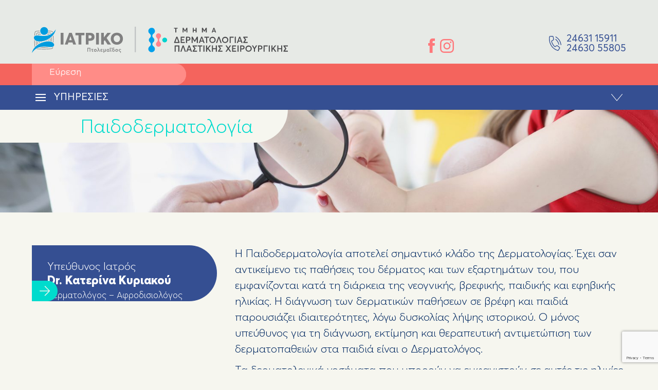

--- FILE ---
content_type: text/html; charset=UTF-8
request_url: https://dermatologiko.iatrikoptolemaidos.gr/services/paidodermatologia/
body_size: 25473
content:
<!DOCTYPE html><html
lang=el><head><meta
charset="UTF-8"><meta
http-equiv="X-UA-Compatible" content="IE=edge"><meta
name="viewport" content="width=device-width, initial-scale=1.0"><title>
Παιδοδερματολογία</title><meta
name='robots' content='index, follow, max-image-preview:large, max-snippet:-1, max-video-preview:-1'> <script id=cookie-law-info-gcm-var-js>var _ckyGcm={"status":true,"default_settings":[{"analytics":"denied","advertisement":"denied","functional":"denied","necessary":"granted","ad_user_data":"denied","ad_personalization":"denied","regions":"All"}],"wait_for_update":2000,"url_passthrough":false,"ads_data_redaction":false}</script> <script id=cookie-law-info-gcm-js src=https://d3std304jwrqbp.cloudfront.net/wp-content/plugins/cookie-law-info/lite/frontend/js/gcm.min.js?x96983></script> <script id=cookieyes src=https://cdn-cookieyes.com/client_data/9f2521fa4763d42433dd3b0c/script.js></script><link
rel=alternate href=https://dermatologiko.iatrikoptolemaidos.gr/services/paidodermatologia/ hreflang=el><link
rel=alternate href=https://dermatologiko.iatrikoptolemaidos.gr/en/services/pediatric-dermatology/ hreflang=en><link
rel=alternate href=https://dermatologiko.iatrikoptolemaidos.gr/mk/services/%d0%b4%d0%b5%d1%82%d1%81%d0%ba%d0%b0%d1%82%d0%b0-%d0%b4%d0%b5%d1%80%d0%bc%d0%b0%d1%82%d0%be%d0%bb%d0%be%d0%b3%d0%b8%d1%98%d0%b0/ hreflang=mk><link
rel=alternate href=https://dermatologiko.iatrikoptolemaidos.gr/sq/services/dermatologjia-pediatrike/ hreflang=sq><title>Παιδοδερματολογία - Τμήμα Δερματολογίας Πλαστικής Χειρουργικής - Ιατρικού Πτολεμαΐδος</title><meta
name="description" content="Η Παιδοδερματολογία αποτελεί σημαντικό κλάδο της Δερματολογίας. Έχει σαν αντικείμενο τις παθήσεις του δέρματος και των εξαρτημάτων του, που εμφανίζονται"><link
rel=canonical href=https://dermatologiko.iatrikoptolemaidos.gr/services/paidodermatologia/ ><meta
property="og:locale" content="el_GR"><meta
property="og:locale:alternate" content="en_US"><meta
property="og:locale:alternate" content="mk_MK"><meta
property="og:locale:alternate" content="sq_AL"><meta
property="og:type" content="article"><meta
property="og:title" content="Παιδοδερματολογία - Τμήμα Δερματολογίας Πλαστικής Χειρουργικής - Ιατρικού Πτολεμαΐδος"><meta
property="og:description" content="Η Παιδοδερματολογία αποτελεί σημαντικό κλάδο της Δερματολογίας. Έχει σαν αντικείμενο τις παθήσεις του δέρματος και των εξαρτημάτων του, που εμφανίζονται"><meta
property="og:url" content="https://dermatologiko.iatrikoptolemaidos.gr/services/paidodermatologia/"><meta
property="og:site_name" content="Τμήμα Δερματολογίας Πλαστικής Χειρουργικής - Ιατρικού Πτολεμαΐδος"><meta
property="article:publisher" content="https://www.facebook.com/TmimaDermatologias.Plastikis.Xeirourgikis"><meta
property="article:modified_time" content="2023-03-09T12:51:38+00:00"><meta
name="twitter:card" content="summary_large_image"><meta
name="twitter:label1" content="Εκτιμώμενος χρόνος ανάγνωσης"><meta
name="twitter:data1" content="1 λεπτό"> <script type=application/ld+json class=yoast-schema-graph>{"@context":"https://schema.org","@graph":[{"@type":"WebPage","@id":"https://dermatologiko.iatrikoptolemaidos.gr/services/paidodermatologia/","url":"https://dermatologiko.iatrikoptolemaidos.gr/services/paidodermatologia/","name":"Παιδοδερματολογία - Τμήμα Δερματολογίας Πλαστικής Χειρουργικής - Ιατρικού Πτολεμαΐδος","isPartOf":{"@id":"https://dermatologiko.iatrikoptolemaidos.gr/#website"},"datePublished":"2022-01-18T00:36:57+00:00","dateModified":"2023-03-09T12:51:38+00:00","description":"Η Παιδοδερματολογία αποτελεί σημαντικό κλάδο της Δερματολογίας. Έχει σαν αντικείμενο τις παθήσεις του δέρματος και των εξαρτημάτων του, που εμφανίζονται","breadcrumb":{"@id":"https://dermatologiko.iatrikoptolemaidos.gr/services/paidodermatologia/#breadcrumb"},"inLanguage":"el","potentialAction":[{"@type":"ReadAction","target":["https://dermatologiko.iatrikoptolemaidos.gr/services/paidodermatologia/"]}]},{"@type":"BreadcrumbList","@id":"https://dermatologiko.iatrikoptolemaidos.gr/services/paidodermatologia/#breadcrumb","itemListElement":[{"@type":"ListItem","position":1,"name":"Home","item":"https://dermatologiko.iatrikoptolemaidos.gr/"},{"@type":"ListItem","position":2,"name":"Παιδοδερματολογία"}]},{"@type":"WebSite","@id":"https://dermatologiko.iatrikoptolemaidos.gr/#website","url":"https://dermatologiko.iatrikoptolemaidos.gr/","name":"Τμήμα Δερματολογίας Πλαστικής Χειρουργικής - Ιατρικού Πτολεμαΐδος","description":"Το όμορφο δέρμα είναι η αντανάκλαση της υγείας του","publisher":{"@id":"https://dermatologiko.iatrikoptolemaidos.gr/#organization"},"potentialAction":[{"@type":"SearchAction","target":{"@type":"EntryPoint","urlTemplate":"https://dermatologiko.iatrikoptolemaidos.gr/?s={search_term_string}"},"query-input":{"@type":"PropertyValueSpecification","valueRequired":true,"valueName":"search_term_string"}}],"inLanguage":"el"},{"@type":"Organization","@id":"https://dermatologiko.iatrikoptolemaidos.gr/#organization","name":"Τμήμα Δερματολογίας Πλαστικής Χειρουργικής - Ιατρικού Πτολεμαΐδος","url":"https://dermatologiko.iatrikoptolemaidos.gr/","logo":{"@type":"ImageObject","inLanguage":"el","@id":"https://dermatologiko.iatrikoptolemaidos.gr/#/schema/logo/image/","url":"https://d3std304jwrqbp.cloudfront.net/wp-content/uploads/2022/01/favico.svg?x96983","contentUrl":"https://d3std304jwrqbp.cloudfront.net/wp-content/uploads/2022/01/favico.svg?x96983","width":36,"height":48,"caption":"Τμήμα Δερματολογίας Πλαστικής Χειρουργικής - Ιατρικού Πτολεμαΐδος"},"image":{"@id":"https://dermatologiko.iatrikoptolemaidos.gr/#/schema/logo/image/"},"sameAs":["https://www.facebook.com/TmimaDermatologias.Plastikis.Xeirourgikis","https://instagram.com/dermatologiko_ptolemaidos"]}]}</script> <link
rel=dns-prefetch href=//static.addtoany.com><link
rel=dns-prefetch href=//cdn.jsdelivr.net><link
rel=dns-prefetch href=//unpkg.com><link
rel=dns-prefetch href=//cdnjs.cloudflare.com><link
rel=alternate title="oEmbed (JSON)" type=application/json+oembed href="https://dermatologiko.iatrikoptolemaidos.gr/wp-json/oembed/1.0/embed?url=https%3A%2F%2Fdermatologiko.iatrikoptolemaidos.gr%2Fservices%2Fpaidodermatologia%2F&#038;lang=el"><link
rel=alternate title="oEmbed (XML)" type=text/xml+oembed href="https://dermatologiko.iatrikoptolemaidos.gr/wp-json/oembed/1.0/embed?url=https%3A%2F%2Fdermatologiko.iatrikoptolemaidos.gr%2Fservices%2Fpaidodermatologia%2F&#038;format=xml&#038;lang=el"><style id=wp-img-auto-sizes-contain-inline-css>img:is([sizes=auto i],[sizes^="auto," i]){contain-intrinsic-size:3000px 1500px}</style><style id=wp-block-library-inline-css>/*<![CDATA[*/:root{--wp-block-synced-color:#7a00df;--wp-block-synced-color--rgb:122,0,223;--wp-bound-block-color:var(--wp-block-synced-color);--wp-editor-canvas-background:#ddd;--wp-admin-theme-color:#007cba;--wp-admin-theme-color--rgb:0,124,186;--wp-admin-theme-color-darker-10:#006ba1;--wp-admin-theme-color-darker-10--rgb:0,107,160.5;--wp-admin-theme-color-darker-20:#005a87;--wp-admin-theme-color-darker-20--rgb:0,90,135;--wp-admin-border-width-focus:2px}@media (min-resolution:192dpi){:root{--wp-admin-border-width-focus:1.5px}}.wp-element-button{cursor:pointer}:root .has-very-light-gray-background-color{background-color:#eee}:root .has-very-dark-gray-background-color{background-color:#313131}:root .has-very-light-gray-color{color:#eee}:root .has-very-dark-gray-color{color:#313131}:root .has-vivid-green-cyan-to-vivid-cyan-blue-gradient-background{background:linear-gradient(135deg,#00d084,#0693e3)}:root .has-purple-crush-gradient-background{background:linear-gradient(135deg,#34e2e4,#4721fb 50%,#ab1dfe)}:root .has-hazy-dawn-gradient-background{background:linear-gradient(135deg,#faaca8,#dad0ec)}:root .has-subdued-olive-gradient-background{background:linear-gradient(135deg,#fafae1,#67a671)}:root .has-atomic-cream-gradient-background{background:linear-gradient(135deg,#fdd79a,#004a59)}:root .has-nightshade-gradient-background{background:linear-gradient(135deg,#330968,#31cdcf)}:root .has-midnight-gradient-background{background:linear-gradient(135deg,#020381,#2874fc)}:root{--wp--preset--font-size--normal:16px;--wp--preset--font-size--huge:42px}.has-regular-font-size{font-size:1em}.has-larger-font-size{font-size:2.625em}.has-normal-font-size{font-size:var(--wp--preset--font-size--normal)}.has-huge-font-size{font-size:var(--wp--preset--font-size--huge)}.has-text-align-center{text-align:center}.has-text-align-left{text-align:left}.has-text-align-right{text-align:right}.has-fit-text{white-space:nowrap!important}#end-resizable-editor-section{display:none}.aligncenter{clear:both}.items-justified-left{justify-content:flex-start}.items-justified-center{justify-content:center}.items-justified-right{justify-content:flex-end}.items-justified-space-between{justify-content:space-between}.screen-reader-text{border:0;clip-path:inset(50%);height:1px;margin:-1px;overflow:hidden;padding:0;position:absolute;width:1px;word-wrap:normal!important}.screen-reader-text:focus{background-color:#ddd;clip-path:none;color:#444;display:block;font-size:1em;height:auto;left:5px;line-height:normal;padding:15px
23px 14px;text-decoration:none;top:5px;width:auto;z-index:100000}html :where(.has-border-color){border-style:solid}html :where([style*=border-top-color]){border-top-style:solid}html :where([style*=border-right-color]){border-right-style:solid}html :where([style*=border-bottom-color]){border-bottom-style:solid}html :where([style*=border-left-color]){border-left-style:solid}html :where([style*=border-width]){border-style:solid}html :where([style*=border-top-width]){border-top-style:solid}html :where([style*=border-right-width]){border-right-style:solid}html :where([style*=border-bottom-width]){border-bottom-style:solid}html :where([style*=border-left-width]){border-left-style:solid}html :where(img[class*=wp-image-]){height:auto;max-width:100%}:where(figure){margin:0
0 1em}html :where(.is-position-sticky){--wp-admin--admin-bar--position-offset:var(--wp-admin--admin-bar--height,0px)}@media screen and (max-width:600px){html:where(.is-position-sticky){--wp-admin--admin-bar--position-offset:0px}}/*]]>*/</style><style id=classic-theme-styles-inline-css>.wp-block-button__link{color:#fff;background-color:#32373c;border-radius:9999px;box-shadow:none;text-decoration:none;padding:calc(.667em + 2px) calc(1.333em + 2px);font-size:1.125em}.wp-block-file__button{background:#32373c;color:#fff;text-decoration:none}</style><link
rel=stylesheet href=https://d3std304jwrqbp.cloudfront.net/wp-content/cache/minify/4c431.css?x96983 media=all><link
rel=stylesheet id=bootstrap-style-css href='https://cdn.jsdelivr.net/npm/bootstrap@5.1.3/dist/css/bootstrap.min.css?ver=5.1.3' type=text/css media=all rel=stylesheet integrity=sha384-1BmE4kWBq78iYhFldvKuhfTAU6auU8tT94WrHftjDbrCEXSU1oBoqyl2QvZ6jIW3 crossorigin=anonymous><link
rel=stylesheet href=https://d3std304jwrqbp.cloudfront.net/wp-content/cache/minify/d8766.css?x96983 media=all><link
rel=stylesheet id=swiper-style-css href='https://unpkg.com/swiper@7/swiper-bundle.min.css?ver=7' type=text/css media=all><link
rel=stylesheet href=https://d3std304jwrqbp.cloudfront.net/wp-content/cache/minify/79aad.css?x96983 media=all><link
rel=stylesheet href=https://d3std304jwrqbp.cloudfront.net/wp-content/cache/minify/c8b1c.css?x96983 media=all><style id=wpdreams-asl-basic-inline-css>div[id*='ajaxsearchlitesettings'].searchsettings .asl_option_inner
label{font-size:0px !important;color:rgba(0, 0, 0, 0)}div[id*='ajaxsearchlitesettings'].searchsettings .asl_option_inner label:after{font-size:11px !important;position:absolute;top:0;left:0;z-index:1}.asl_w_container{width:100%;margin:0px
0px 0px 0px;min-width:200px}div[id*='ajaxsearchlite'].asl_m{width:100%}div[id*='ajaxsearchliteres'].wpdreams_asl_results div.resdrg
span.highlighted{font-weight:bold;color:rgba(217, 49, 43, 1);background-color:rgba(238, 238, 238, 1)}div[id*='ajaxsearchliteres'].wpdreams_asl_results .results
img.asl_image{width:70px;height:70px;object-fit:cover}div[id*='ajaxsearchlite'].asl_r
.results{max-height:none}div[id*='ajaxsearchlite'].asl_r{position:absolute}.asl_w, .asl_w
*{font-family:inherit !important}.asl_m input[type=search]::placeholder{font-family:inherit !important}.asl_m input[type=search]::-webkit-input-placeholder{font-family:inherit !important}.asl_m input[type=search]::-moz-placeholder{font-family:inherit !important}.asl_m input[type=search]:-ms-input-placeholder{font-family:inherit !important}div.asl_r.asl_w.vertical .results .item::after{display:block;position:absolute;bottom:0;content:'';height:1px;width:100%;background:#D8D8D8}div.asl_r.asl_w.vertical .results .item.asl_last_item::after{display:none}</style><link
rel=stylesheet href=https://d3std304jwrqbp.cloudfront.net/wp-content/cache/minify/fbb93.css?x96983 media=all><link
rel=stylesheet href=https://d3std304jwrqbp.cloudfront.net/wp-content/cache/minify/f7e45.css?x96983 media=all> <script id=addtoany-core-js-before>/*<![CDATA[*/window.a2a_config=window.a2a_config||{};a2a_config.callbacks=[];a2a_config.overlays=[];a2a_config.templates={};a2a_localize={Share:"Μοιραστείτε",Save:"Αποθήκευση",Subscribe:"Εγγραφείτε",Email:"Email",Bookmark:"Προσθήκη στα Αγαπημένα",ShowAll:"Προβολή όλων",ShowLess:"Προβολή λιγότερων",FindServices:"Αναζήτηση υπηρεσίας(ιών)",FindAnyServiceToAddTo:"Άμεση προσθήκη κάθε υπηρεσίας",PoweredBy:"Powered by",ShareViaEmail:"Μοιραστείτε μέσω e-mail",SubscribeViaEmail:"Εγγραφείτε μέσω e-mail",BookmarkInYourBrowser:"Προσθήκη στα Αγαπημένα μέσα από τον σελιδοδείκτη σας",BookmarkInstructions:"Πατήστε Ctrl+D or \u2318+D για να προσθέσετε τη σελίδα στα Αγαπημένα σας",AddToYourFavorites:"Προσθήκη στα Αγαπημένα",SendFromWebOrProgram:"Αποστολή από οποιοδήποτε e-mail διεύθυνση ή e-mail πρόγραμμα",EmailProgram:"E-mail πρόγραμμα",More:"Περισσότερα &#8230;",ThanksForSharing:"Ευχαριστώ για την κοινοποίηση!",ThanksForFollowing:"Ευχαριστώ που με ακολουθείτε!"};/*]]>*/</script> <script defer src=https://static.addtoany.com/menu/page.js id=addtoany-core-js></script> <script src="https://unpkg.com/jquery@3.6.0/dist/jquery.min.js?ver=59cafa0dbec9d0d2fef7c5de0b4e61cb" id=jquery-js></script> <script defer src="https://d3std304jwrqbp.cloudfront.net/wp-content/plugins/add-to-any/addtoany.min.js?x96983" id=addtoany-jquery-js></script> <link
rel=https://api.w.org/ href=https://dermatologiko.iatrikoptolemaidos.gr/wp-json/ ><link
rel=alternate title=JSON type=application/json href=https://dermatologiko.iatrikoptolemaidos.gr/wp-json/wp/v2/services/421><link
rel=EditURI type=application/rsd+xml title=RSD href=https://dermatologiko.iatrikoptolemaidos.gr/xmlrpc.php?rsd><link
rel=shortlink href='https://dermatologiko.iatrikoptolemaidos.gr/?p=421'><meta
name="generator" content="speculation-rules 1.6.0"><link
rel=preconnect href=https://fonts.gstatic.com crossorigin><link
rel=preload as=style href="//fonts.googleapis.com/css?family=Open+Sans&display=swap"><link
rel=stylesheet href="//fonts.googleapis.com/css?family=Open+Sans&display=swap" media=all><link
rel=icon href=https://d3std304jwrqbp.cloudfront.net/wp-content/uploads/2022/01/cropped-favico-1-32x32.png sizes=32x32><link
rel=icon href=https://d3std304jwrqbp.cloudfront.net/wp-content/uploads/2022/01/cropped-favico-1-192x192.png sizes=192x192><link
rel=apple-touch-icon href=https://d3std304jwrqbp.cloudfront.net/wp-content/uploads/2022/01/cropped-favico-1-180x180.png?x96983><meta
name="msapplication-TileImage" content="https://d3std304jwrqbp.cloudfront.net/wp-content/uploads/2022/01/cropped-favico-1-270x270.png?x96983">
 <script>(function(w,d,s,l,i){w[l]=w[l]||[];w[l].push({'gtm.start':new Date().getTime(),event:'gtm.js'});var f=d.getElementsByTagName(s)[0],j=d.createElement(s),dl=l!='dataLayer'?'&l='+l:'';j.async=true;j.src='https://www.googletagmanager.com/gtm.js?id='+i+dl;f.parentNode.insertBefore(j,f);})(window,document,'script','dataLayer','GTM-WXLH8SX');</script> <style>/*<![CDATA[*/.ini_loader{position:fixed;inset:0 0 0 0;background-color:var(--light);display:flex;justify-content:center;align-items:center;z-index:999999999999}.ini_loader_logo{width:clamp(8rem, 2.6154rem + 3.8462vw, 10rem);height:auto;max-width:100%;transition:0.3s ease}.ini_loader_logo :is(circle,path){opacity:0;transition:transform 0.3s ease}.ini_loader_logo
circle{animation:ini_logo_animate1 0.5s ease forwards}.ini_loader_logo
#ini_logo_Path_43{animation:ini_logo_animate1 0.5s ease 0.2s forwards}.ini_loader_logo
#ini_logo_Path_44{animation:ini_logo_animate1 0.5s ease 0.1s forwards}@keyframes
ini_logo_animate1{from{opacity:0}to{opacity:1}}/*]]>*/</style></head><body
class="wp-singular services-template-default single single-services postid-421 wp-custom-logo wp-theme-dermatologiko_by_cleancut">
<noscript><iframe
src="https://www.googletagmanager.com/ns.html?id=GTM-WXLH8SX"
height=0 width=0 style=display:none;visibility:hidden></iframe></noscript><div
class=ini_loader>
<svg
class=ini_loader_logo width=36.726 height=48.225 viewBox="0 0 36.726 48.225">
<g
id=ini_logo_g data-name="Group 74" transform="translate(-12313.287 -50.067)">
<circle
id=ini_logo_Ellipse_4 data-name="Ellipse 4" cx=4.73 cy=4.73 r=4.73
transform="translate(12340.552 69.449)" fill=#00d2ce />
<path
id=ini_logo_Path_43 data-name="Path 43"
d=M12313.315,55.913a6.444,6.444,0,0,0,2.868,5.992,4.539,4.539,0,0,1,2.11,3.765v.521a4.534,4.534,0,0,1-1.838,3.618,5.462,5.462,0,0,0,0,8.742,4.533,4.533,0,0,1,1.838,3.618v.521a4.538,4.538,0,0,1-2.11,3.764,6.457,6.457,0,1,0,7.106-.008,4.559,4.559,0,0,1-2.1-3.8v-.481a4.53,4.53,0,0,1,1.838-3.618,5.464,5.464,0,0,0,0-8.742,4.532,4.532,0,0,1-1.838-3.618v-.482a4.557,4.557,0,0,1,2.1-3.795,6.454,6.454,0,0,0-3.809-11.842A6.508,6.508,0,0,0,12313.315,55.913Z
fill=#00a0eb style=&#10; />
<path
id=ini_logo_Path_44 data-name="Path 44"
d=M12328.191,65.458a4.985,4.985,0,0,0,1.657,4.259,5.979,5.979,0,0,1,2.07,4.461v0a5.977,5.977,0,0,1-2.07,4.461,5.008,5.008,0,1,0,6.548-.084,5.7,5.7,0,0,1-1.973-4.378h0a5.7,5.7,0,0,1,1.973-4.378,5.006,5.006,0,1,0-8.205-4.344Z
fill=#ff838c />
</g>
</svg></div><header
class="w-100 z9999 bg-grey pb-25 pt-70 top_header"><div
class="container-fluid px-12"><div
class="row gy-5 gy-xl-0"><div
class="col-12 col-xl-6 d-flex align-items-end justify-content-center justify-content-xl-start">
<a
class="navbar-brand py-0" href=https://dermatologiko.iatrikoptolemaidos.gr/ rel=noopener>
<img
width=498 height=51 src="data:image/svg+xml,%3Csvg%20xmlns='http://www.w3.org/2000/svg'%20viewBox='0%200%20498%2051'%3E%3C/svg%3E" data-src=https://d3std304jwrqbp.cloudfront.net/wp-content/uploads/2022/02/deramtologiko-iatriko-ptolemaidos-logo.svg class="the_logo_svg img-fluid lazy" alt="Website Logo" decoding=async>  </a></div><div
class="col-12 col-xl-6 d-flex align-items-end justify-content-between justify-content-xl-end"><div
class="top_soc_links mx-xl-auto order-1 order-xl-0 d-flex justify-content-between align-items-center gap-2 gap-md-3">
<a
href=https://www.facebook.com/TmimaDermatologias.Plastikis.Xeirourgikis rel=noopener target=_blank class=px-2>
<img
width=13 height=28 src="data:image/svg+xml,%3Csvg%20xmlns='http://www.w3.org/2000/svg'%20viewBox='0%200%2013%2028'%3E%3C/svg%3E" data-src=https://d3std304jwrqbp.cloudfront.net/wp-content/uploads/2022/01/fb_pink.svg class="img-fluid lazy" alt="facebook icon" decoding=async>  </a>
<a
href=https://instagram.com/dermatologiko_ptolemaidos rel=noopener target=_blank class=px-2>
<img
width=27 height=27 src="data:image/svg+xml,%3Csvg%20xmlns='http://www.w3.org/2000/svg'%20viewBox='0%200%2027%2027'%3E%3C/svg%3E" data-src=https://d3std304jwrqbp.cloudfront.net/wp-content/uploads/2022/01/insta_pink.svg class="img-fluid lazy" alt="instagram icon" decoding=async>  </a></div><div
class="d-flex align-items-center">
<svg
class=header_phone xmlns=http://www.w3.org/2000/svg width=24.661 height=29.195
viewBox="0 0 24.661 29.195">
<g
id=blue_phone transform="translate(-13245.113 143.895)">
<g
id=b_waves>
<path
id=small_wave
d=M13277.8,91.6a.689.689,0,0,1-.671-.54,17.02,17.02,0,0,0-6.087-9.665.688.688,0,1,1,.852-1.082,18.4,18.4,0,0,1,6.579,10.449.688.688,0,0,1-.523.821A.7.7,0,0,1,13277.8,91.6Z
transform="translate(-13 -218)" fill=#355092 />
<path
id=large_wave
d=M13282.085,92.077a.689.689,0,0,1-.68-.583,21.041,21.041,0,0,0-10.074-14.9.689.689,0,1,1,.705-1.183,22.417,22.417,0,0,1,10.73,15.867.689.689,0,0,1-.575.786A.774.774,0,0,1,13282.085,92.077Z
transform="translate(-13 -218)" fill=#355092 />
</g>
<g
id=b_phone>
<path
id=b_phone_path
d=M13275.723,103.3a2.092,2.092,0,0,1-.608-.091,24.229,24.229,0,0,1-16.663-27.343,2.072,2.072,0,0,1,2.057-1.761h.008l4.558.016a2.083,2.083,0,0,1,2.047,1.729l.812,4.688a2.071,2.071,0,0,1-.97,2.134l-2.664,1.615a.7.7,0,0,0-.327.738c.84,3.631,3.567,7.245,5.646,9.237a.706.706,0,0,0,.884.082l2.391-1.6a2.076,2.076,0,0,1,2.431.089l3.936,3.058a2.084,2.084,0,0,1,.5,2.737l-2.262,3.676A2.08,2.08,0,0,1,13275.723,103.3Zm-15.215-27.818a.706.706,0,0,0-.7.6,22.862,22.862,0,0,0,15.707,25.811.706.706,0,0,0,.8-.305l2.262-3.676a.708.708,0,0,0-.17-.929l-3.937-3.058a.7.7,0,0,0-.819-.031l-2.392,1.6a2.075,2.075,0,0,1-2.6-.232h0c-2.216-2.123-5.127-5.994-6.036-9.921a2.057,2.057,0,0,1,.955-2.225l2.663-1.615a.7.7,0,0,0,.327-.723l-.811-4.686a.706.706,0,0,0-.7-.588l-4.558-.016Z
transform="translate(-13 -218)" fill=#355092 />
</g>
</g>
</svg><div
class="phone_wrapper d-flex flex-column">
<a
class="lh-1 font_20 d-flex align-items-center txt-dark-blue text-decoration-none order-0 header_phone_link mb-3 mb-xl-0"
href=tel:2463115911>
<span
class="ps-3 txt-darker-blue">24631&nbsp;15911</span>
</a>
<a
class="lh-1 font_20 d-flex align-items-center txt-dark-blue text-decoration-none order-0 header_phone_link"
href=tel:2463055805>
<span
class="ps-3 txt-darker-blue">24630&nbsp;55805</span>
</a></div></div></div></div></div></header><div
class="w-100 d-flex justify-content-between align-items-center bg-pink position-sticky top-0 z9998"><nav
id=navbar-desktop class="mw_2560 theNav pt-0 w-100 mx-auto"><div
class="container-fluid px-12 bg-pink half_pink"><div
class=row><div
class="col-12 d-flex justify-content-start align-items-center top_nav_wrapper"><div
class="desk-mega-menu d-none d-xxl-block"><ul
id=menu-desktop-menu-gr class="mega_ul_menu list-unstyled d-flex mb-0 gap-5 asty-book font_18"><li
id=menu-item-350 class=' menu-item menu-item-type-custom menu-item-object-custom menu-item-has-children'><span>TO TMHMA</span><ul
class=sub-menu>
<li
id=menu-item-351 class='blue-list menu-item menu-item-type-post_type menu-item-object-page'><a
href=https://dermatologiko.iatrikoptolemaidos.gr/choroi/ rel=noopener>ΧΩΡΟΙ</a></li>
<li
id=menu-item-352 class='blue-list menu-item menu-item-type-post_type_archive menu-item-object-equipment'><a
href=https://dermatologiko.iatrikoptolemaidos.gr/equipment/ rel=noopener>ΕΞΟΠΛΙΣΜΟΣ</a></li></ul>
</li>
<li
id=menu-item-353 class=' menu-item menu-item-type-custom menu-item-object-custom menu-item-has-children'><span>ΙΑΤΡΟΙ</span><ul
class=sub-menu>
<li
id=menu-item-355 class='cyan-list menu-item menu-item-type-post_type menu-item-object-doctor'><a
href=https://dermatologiko.iatrikoptolemaidos.gr/doctor/dr-katerina-kyriakou/ rel=noopener>Dr. ΚΑΤΕΡΙΝΑ ΚΥΡΙΑΚΟΥ<br>Δερματολόγος – Αφροδισιολόγος</a></li>
<li
id=menu-item-354 class='coral-list menu-item menu-item-type-post_type menu-item-object-doctor'><a
href=https://dermatologiko.iatrikoptolemaidos.gr/doctor/ioannis-kaloudis/ rel=noopener>ΙΩΑΝΝΗΣ ΚΑΛΟΥΔΗΣ<br>Πλαστικός Χειρουργός</a></li></ul>
</li>
<li
id=menu-item-429 class='services-item menu-item menu-item-type-custom menu-item-object-custom current-menu-ancestor current-menu-parent menu-item-has-children'><span>ΥΠΗΡΕΣΙΕΣ</span><ul
class=sub-menu>
<li
id=menu-item-430 class='cyan-list menu-col-2 menu-item menu-item-type-taxonomy menu-item-object-service_category menu-item-has-children'><span>Κλινική Δερματολογία</span><ul
class=sub-menu>
<li
id=menu-item-431 class=' menu-item menu-item-type-post_type menu-item-object-services'><a
href=https://dermatologiko.iatrikoptolemaidos.gr/services/psoriasi/ rel=noopener>Ψωρίαση</a></li>
<li
id=menu-item-432 class=' menu-item menu-item-type-post_type menu-item-object-services'><a
href=https://dermatologiko.iatrikoptolemaidos.gr/services/ekzema/ rel=noopener>Έκζεμα</a></li>
<li
id=menu-item-433 class=' menu-item menu-item-type-post_type menu-item-object-services'><a
href=https://dermatologiko.iatrikoptolemaidos.gr/services/erpis-zostiras/ rel=noopener>Έρπης Ζωστήρας</a></li>
<li
id=menu-item-434 class=' menu-item menu-item-type-post_type menu-item-object-services'><a
href=https://dermatologiko.iatrikoptolemaidos.gr/services/myrmigkies/ rel=noopener>Μυρμηγκιές</a></li>
<li
id=menu-item-435 class=' menu-item menu-item-type-post_type menu-item-object-services'><a
href=https://dermatologiko.iatrikoptolemaidos.gr/services/dothiinas/ rel=noopener>Δοθιήνας</a></li>
<li
id=menu-item-436 class=' menu-item menu-item-type-post_type menu-item-object-services'><a
href=https://dermatologiko.iatrikoptolemaidos.gr/services/atopiki-dermatitida/ rel=noopener>Ατοπική Δερματίτιδα</a></li>
<li
id=menu-item-437 class=' menu-item menu-item-type-post_type menu-item-object-services'><a
href=https://dermatologiko.iatrikoptolemaidos.gr/services/onychomykitiaseis/ rel=noopener>Ονυχομυκητιάσεις</a></li>
<li
id=menu-item-438 class=' menu-item menu-item-type-post_type menu-item-object-services'><a
href=https://dermatologiko.iatrikoptolemaidos.gr/services/melasma/ rel=noopener>Μέλασμα</a></li>
<li
id=menu-item-439 class=' menu-item menu-item-type-post_type menu-item-object-services'><a
href=https://dermatologiko.iatrikoptolemaidos.gr/services/molysmatiko-kirio/ rel=noopener>Μολυσματικό Κηρίο</a></li>
<li
id=menu-item-440 class=' menu-item menu-item-type-post_type menu-item-object-services'><a
href=https://dermatologiko.iatrikoptolemaidos.gr/services/dermoskopisi-chartografisi-spilon/ rel=noopener>Δερμοσκόπηση/Χαρτογράφηση Σπίλων</a></li>
<li
id=menu-item-441 class=' menu-item menu-item-type-post_type menu-item-object-services'><a
href=https://dermatologiko.iatrikoptolemaidos.gr/services/akmi/ rel=noopener>Ακμή</a></li>
<li
id=menu-item-442 class=' menu-item menu-item-type-post_type menu-item-object-services'><a
href=https://dermatologiko.iatrikoptolemaidos.gr/services/thilomata/ rel=noopener>Θηλώματα</a></li>
<li
id=menu-item-443 class=' menu-item menu-item-type-post_type menu-item-object-services'><a
href=https://dermatologiko.iatrikoptolemaidos.gr/services/elegchos-spilon-elion/ rel=noopener>Έλεγχος Σπίλων (ελιών)</a></li>
<li
id=menu-item-444 class=' menu-item menu-item-type-post_type menu-item-object-services'><a
href=https://dermatologiko.iatrikoptolemaidos.gr/services/karkinos-dermatos/ rel=noopener>Καρκίνος Δέρματος</a></li>
<li
id=menu-item-445 class=' menu-item menu-item-type-post_type menu-item-object-services'><a
href=https://dermatologiko.iatrikoptolemaidos.gr/services/alopekia-trichoptosi/ rel=noopener>Αλωπεκία (Τριχόπτωση)</a></li>
<li
id=menu-item-446 class=' menu-item menu-item-type-post_type menu-item-object-services'><a
href=https://dermatologiko.iatrikoptolemaidos.gr/services/smigmatorroiki-dermatitida/ rel=noopener>Σμηγματορροϊκή Δερματίτιδα</a></li></ul>
</li>
<li
id=menu-item-447 class='cyan-list menu-item menu-item-type-taxonomy menu-item-object-service_category menu-item-has-children'><span>Αφροδισιολογία</span><ul
class=sub-menu>
<li
id=menu-item-448 class=' menu-item menu-item-type-post_type menu-item-object-services'><a
href=https://dermatologiko.iatrikoptolemaidos.gr/services/oxyteni-kondylomata/ rel=noopener>Οξυτενή κονδυλώματα</a></li>
<li
id=menu-item-449 class=' menu-item menu-item-type-post_type menu-item-object-services'><a
href=https://dermatologiko.iatrikoptolemaidos.gr/services/molysmatiki-terminthos/ rel=noopener>Μολυσματική τέρμινθος</a></li></ul>
</li>
<li
id=menu-item-451 class='coral-list menu-item menu-item-type-taxonomy menu-item-object-service_category menu-item-has-children'><span>Πλαστική Χειρουργική</span><ul
class=sub-menu>
<li
id=menu-item-452 class=' menu-item menu-item-type-post_type menu-item-object-services'><a
href=https://dermatologiko.iatrikoptolemaidos.gr/services/epemvaseis-stithous/ rel=noopener>Επεμβάσεις στήθους</a></li>
<li
id=menu-item-453 class=' menu-item menu-item-type-post_type menu-item-object-services'><a
href=https://dermatologiko.iatrikoptolemaidos.gr/services/epemvaseis-gia-perioches-me-perisseia-lipodous-istou-i-dermatos/ rel=noopener>Επεμβάσεις για περιοχές με περίσσεια λιπώδους ιστού ή δέρματος</a></li>
<li
id=menu-item-454 class=' menu-item menu-item-type-post_type menu-item-object-services'><a
href=https://dermatologiko.iatrikoptolemaidos.gr/services/rinoplastiki/ rel=noopener>Ρινοπλαστική</a></li>
<li
id=menu-item-455 class=' menu-item menu-item-type-post_type menu-item-object-services'><a
href=https://dermatologiko.iatrikoptolemaidos.gr/services/otoplastiki/ rel=noopener>Ωτοπλαστική</a></li>
<li
id=menu-item-456 class=' menu-item menu-item-type-post_type menu-item-object-services'><a
href=https://dermatologiko.iatrikoptolemaidos.gr/services/vlefaroplastiki/ rel=noopener>Βλεφαροπλαστική</a></li>
<li
id=menu-item-457 class=' menu-item menu-item-type-post_type menu-item-object-services'><a
href=https://dermatologiko.iatrikoptolemaidos.gr/services/lifting-anorthosi-prosopou-kai-trachilou/ rel=noopener>Lifting (Ανόρθωση) προσώπου και τραχήλου</a></li>
<li
id=menu-item-458 class=' menu-item menu-item-type-post_type menu-item-object-services'><a
href=https://dermatologiko.iatrikoptolemaidos.gr/services/ektomi-dermatikon-vlavon-apokatastasi/ rel=noopener>Εκτομή Δερματικών Βλαβών &#038; Αποκατάσταση</a></li></ul>
</li>
<li
id=menu-item-459 class='coral-list menu-item menu-item-type-taxonomy menu-item-object-service_category menu-item-has-children'><span>Αναδόμηση/Ανάπλαση Προσώπου</span><ul
class=sub-menu>
<li
id=menu-item-690 class=' menu-item menu-item-type-post_type menu-item-object-services'><a
href=https://dermatologiko.iatrikoptolemaidos.gr/services/botox-botulinum-toxin/ rel=noopener>Botox (Botulinum toxin)</a></li>
<li
id=menu-item-460 class=' menu-item menu-item-type-post_type menu-item-object-services'><a
href=https://dermatologiko.iatrikoptolemaidos.gr/services/therapeia-plasmatos-vampire-lift/ rel=noopener>Αυτόλογη MMtherapy-Booster – Vampire therapy</a></li>
<li
id=menu-item-461 class=' menu-item menu-item-type-post_type menu-item-object-services'><a
href=https://dermatologiko.iatrikoptolemaidos.gr/services/therapeia-mation-sakoules/ rel=noopener>Θεραπεία ματιών/Σακούλες</a></li>
<li
id=menu-item-462 class=' menu-item menu-item-type-post_type menu-item-object-services'><a
href=https://dermatologiko.iatrikoptolemaidos.gr/services/fractional-laser-co2/ rel=noopener>Fractional Laser CO2</a></li>
<li
id=menu-item-463 class=' menu-item menu-item-type-post_type menu-item-object-services'><a
href=https://dermatologiko.iatrikoptolemaidos.gr/services/dermoapoxesi/ rel=noopener>Δερμοαπόξεση</a></li>
<li
id=menu-item-464 class=' menu-item menu-item-type-post_type menu-item-object-services'><a
href=https://dermatologiko.iatrikoptolemaidos.gr/services/mmtherapy-booster-me-yalouroniko-oxy/ rel=noopener>MMtherapy-Booster με Υαλουρονικό Οξύ</a></li>
<li
id=menu-item-465 class=' menu-item menu-item-type-post_type menu-item-object-services'><a
href=https://dermatologiko.iatrikoptolemaidos.gr/services/mmtherapy-booster/ rel=noopener>MMtherapy-Booster</a></li>
<li
id=menu-item-466 class=' menu-item menu-item-type-post_type menu-item-object-services'><a
href=https://dermatologiko.iatrikoptolemaidos.gr/services/chimiko-peeling/ rel=noopener>Χημικό Peeling</a></li>
<li
id=menu-item-467 class=' menu-item menu-item-type-post_type menu-item-object-services'><a
href=https://dermatologiko.iatrikoptolemaidos.gr/services/meditoxin/ rel=noopener>Meditoxin</a></li></ul>
</li>
<li
id=menu-item-472 class='cyan-list menu-item menu-item-type-post_type menu-item-object-services current-menu-item'><a
href=https://dermatologiko.iatrikoptolemaidos.gr/services/paidodermatologia/ rel=noopener>Παιδοδερματολογία</a></li>
<li
id=menu-item-471 class='cyan-list menu-item menu-item-type-post_type menu-item-object-services'><a
href=https://dermatologiko.iatrikoptolemaidos.gr/services/dermatocheirourgiki/ rel=noopener>Δερματοχειρουργική</a></li>
<li
id=menu-item-684 class='coral-list menu-item menu-item-type-taxonomy menu-item-object-service_category menu-item-has-children'><span>Ανάπλαση Σώματος</span><ul
class=sub-menu>
<li
id=menu-item-689 class=' menu-item menu-item-type-post_type menu-item-object-services'><a
href=https://dermatologiko.iatrikoptolemaidos.gr/services/lipolysi-sysfixi-antimetopisi-kyttaritidas/ rel=noopener>Λιπόλυση – Σύσφιξη – Αντιμετώπιση Κυτταρίτιδας</a></li></ul>
</li>
<li
id=menu-item-473 class='coral-list menu-item menu-item-type-post_type menu-item-object-services'><a
href=https://dermatologiko.iatrikoptolemaidos.gr/services/laser-apotrichosis/ rel=noopener>Laser Αποτρίχωσης</a></li></ul>
</li>
<li
id=menu-item-356 class='d-none menu-item menu-item-type-post_type menu-item-object-page'><a
href=https://dermatologiko.iatrikoptolemaidos.gr/blog/ rel=noopener>BLOG</a></li>
<li
id=menu-item-357 class=' menu-item menu-item-type-post_type menu-item-object-page'><a
href=https://dermatologiko.iatrikoptolemaidos.gr/epikoinonia/ rel=noopener>ΕΠΙΚΟΙΝΩΝΙΑ</a></li></ul></div><div
class="top_soc_links in_coral me-xxl-5 ms-auto order-2 order-xxl-0 d-flex justify-content-between align-items-center gap-2 gap-md-3">
<a
href=https://www.facebook.com/TmimaDermatologias.Plastikis.Xeirourgikis rel=noopener target=_blank class=px-2>
<img
width=13 height=28 src="data:image/svg+xml,%3Csvg%20xmlns='http://www.w3.org/2000/svg'%20viewBox='0%200%2013%2028'%3E%3C/svg%3E" data-src=https://d3std304jwrqbp.cloudfront.net/wp-content/uploads/2022/01/fb_white.svg class="img-fluid lazy" alt decoding=async>  </a>
<a
href=https://instagram.com/dermatologiko_ptolemaidos rel=noopener target=_blank class=px-2>
<img
width=28 height=28 src="data:image/svg+xml,%3Csvg%20xmlns='http://www.w3.org/2000/svg'%20viewBox='0%200%2028%2028'%3E%3C/svg%3E" data-src=https://d3std304jwrqbp.cloudfront.net/wp-content/uploads/2022/01/insta_white.svg class="img-fluid lazy" alt decoding=async>  </a></div><div
class="lang-wrapper d-none"><ul
id=lang_c
class="lang-list mb-0 me-5 list-unstyled d-none asty-book d-xxl-flex flex-direction-column justify-content-between font_18 langElement">
<li
class="lang-item lang-item-2 lang-item-el current-lang lang-item-first"><a
lang=el hreflang=el href=https://dermatologiko.iatrikoptolemaidos.gr/services/paidodermatologia/ aria-current=true><img
class=lazy src="data:image/svg+xml,%3Csvg%20xmlns='http://www.w3.org/2000/svg'%20viewBox='0%200%201%201'%3E%3C/svg%3E" data-src=/wp-content/themes/dermatologiko_by_cleancut/polylang/el.svg?x96983 alt=ΕΛ></a></li>
<li
class="lang-item lang-item-127 lang-item-en"><a
lang=en-US hreflang=en-US href=https://dermatologiko.iatrikoptolemaidos.gr/en/services/pediatric-dermatology/ ><img
class=lazy src="data:image/svg+xml,%3Csvg%20xmlns='http://www.w3.org/2000/svg'%20viewBox='0%200%201%201'%3E%3C/svg%3E" data-src=/wp-content/themes/dermatologiko_by_cleancut/polylang/en_US.svg?x96983 alt=EN></a></li>
<li
class="lang-item lang-item-54 lang-item-mk"><a
lang=mk-MK hreflang=mk-MK href=https://dermatologiko.iatrikoptolemaidos.gr/mk/services/%d0%b4%d0%b5%d1%82%d1%81%d0%ba%d0%b0%d1%82%d0%b0-%d0%b4%d0%b5%d1%80%d0%bc%d0%b0%d1%82%d0%be%d0%bb%d0%be%d0%b3%d0%b8%d1%98%d0%b0/ ><img
class=lazy src="data:image/svg+xml,%3Csvg%20xmlns='http://www.w3.org/2000/svg'%20viewBox='0%200%201%201'%3E%3C/svg%3E" data-src=/wp-content/themes/dermatologiko_by_cleancut/polylang/mk_MK.svg?x96983 alt=МК></a></li>
<li
class="lang-item lang-item-145 lang-item-sq"><a
lang=sq hreflang=sq href=https://dermatologiko.iatrikoptolemaidos.gr/sq/services/dermatologjia-pediatrike/ ><img
class=lazy src="data:image/svg+xml,%3Csvg%20xmlns='http://www.w3.org/2000/svg'%20viewBox='0%200%201%201'%3E%3C/svg%3E" data-src=/wp-content/themes/dermatologiko_by_cleancut/polylang/sq.svg?x96983 alt=SQ></a></li></ul></div><div
class=custom_search_wrapper><div
class="asl_w_container asl_w_container_1" data-id=1 data-instance=1><div
id=ajaxsearchlite1
data-id=1
data-instance=1
class="asl_w asl_m asl_m_1 asl_m_1_1"><div
class=probox><div
class=prosettings style=display:none; data-opened=0><div
class=innericon>
<svg
version=1.1 xmlns=http://www.w3.org/2000/svg xmlns:xlink=http://www.w3.org/1999/xlink x=0px y=0px width=22 height=22 viewBox="0 0 512 512" enable-background="new 0 0 512 512" xml:space=preserve>
<polygon
transform = "rotate(90 256 256)" points="142.332,104.886 197.48,50 402.5,256 197.48,462 142.332,407.113 292.727,256 "/>
</svg></div></div><div
class=proinput><form
role=search action=# autocomplete=off
aria-label="Search form">
<input
aria-label="Search input"
type=search class=orig
tabindex=0
name=phrase
placeholder=Εύρεση
value
autocomplete=off>
<input
aria-label="Search autocomplete input"
type=text
class=autocomplete
tabindex=-1
name=phrase
value
autocomplete=off disabled>
<input
type=submit value="Start search" style='width:0; height: 0; visibility: hidden;'></form></div>
<button
class=promagnifier tabindex=0 aria-label="Search magnifier button">
<span
class=innericon style=display:block;>
<svg
version=1.1 xmlns=http://www.w3.org/2000/svg xmlns:xlink=http://www.w3.org/1999/xlink x=0px y=0px width=22 height=22 viewBox="0 0 512 512" enable-background="new 0 0 512 512" xml:space=preserve>
<path
d="M460.355,421.59L353.844,315.078c20.041-27.553,31.885-61.437,31.885-98.037
C385.729,124.934,310.793,50,218.686,50C126.58,50,51.645,124.934,51.645,217.041c0,92.106,74.936,167.041,167.041,167.041
c34.912,0,67.352-10.773,94.184-29.158L419.945,462L460.355,421.59z M100.631,217.041c0-65.096,52.959-118.056,118.055-118.056
c65.098,0,118.057,52.959,118.057,118.056c0,65.096-52.959,118.056-118.057,118.056C153.59,335.097,100.631,282.137,100.631,217.041
z"/>
</svg>
</span>
</button><div
class=proloading><div
class=asl_loader><div
class="asl_loader-inner asl_simple-circle"></div></div></div><div
class=proclose>
<svg
version=1.1 xmlns=http://www.w3.org/2000/svg xmlns:xlink=http://www.w3.org/1999/xlink x=0px
y=0px
width=12 height=12 viewBox="0 0 512 512" enable-background="new 0 0 512 512"
xml:space=preserve>
<polygon
points="438.393,374.595 319.757,255.977 438.378,137.348 374.595,73.607 255.995,192.225 137.375,73.622 73.607,137.352 192.246,255.983 73.622,374.625 137.352,438.393 256.002,319.734 374.652,438.378 "/>
</svg></div></div></div><div
class=asl_data_container style="display:none !important;"><div
class="asl_init_data wpdreams_asl_data_ct"
style="display:none !important;"
id=asl_init_id_1
data-asl-id=1
data-asl-instance=1
data-settings="{&quot;homeurl&quot;:&quot;https:\/\/dermatologiko.iatrikoptolemaidos.gr\/&quot;,&quot;resultstype&quot;:&quot;vertical&quot;,&quot;resultsposition&quot;:&quot;hover&quot;,&quot;itemscount&quot;:4,&quot;charcount&quot;:3,&quot;highlight&quot;:false,&quot;highlightWholewords&quot;:true,&quot;singleHighlight&quot;:false,&quot;scrollToResults&quot;:{&quot;enabled&quot;:false,&quot;offset&quot;:0},&quot;resultareaclickable&quot;:1,&quot;autocomplete&quot;:{&quot;enabled&quot;:false,&quot;lang&quot;:&quot;el&quot;,&quot;trigger_charcount&quot;:0},&quot;mobile&quot;:{&quot;menu_selector&quot;:&quot;#menu-toggle&quot;},&quot;trigger&quot;:{&quot;click&quot;:&quot;results_page&quot;,&quot;click_location&quot;:&quot;same&quot;,&quot;update_href&quot;:false,&quot;return&quot;:&quot;results_page&quot;,&quot;return_location&quot;:&quot;same&quot;,&quot;facet&quot;:true,&quot;type&quot;:true,&quot;redirect_url&quot;:&quot;?s={phrase}&quot;,&quot;delay&quot;:300},&quot;animations&quot;:{&quot;pc&quot;:{&quot;settings&quot;:{&quot;anim&quot;:&quot;fadedrop&quot;,&quot;dur&quot;:300},&quot;results&quot;:{&quot;anim&quot;:&quot;fadedrop&quot;,&quot;dur&quot;:300},&quot;items&quot;:&quot;voidanim&quot;},&quot;mob&quot;:{&quot;settings&quot;:{&quot;anim&quot;:&quot;fadedrop&quot;,&quot;dur&quot;:300},&quot;results&quot;:{&quot;anim&quot;:&quot;fadedrop&quot;,&quot;dur&quot;:300},&quot;items&quot;:&quot;voidanim&quot;}},&quot;autop&quot;:{&quot;state&quot;:true,&quot;phrase&quot;:&quot;&quot;,&quot;count&quot;:&quot;1&quot;},&quot;resPage&quot;:{&quot;useAjax&quot;:false,&quot;selector&quot;:&quot;#main&quot;,&quot;trigger_type&quot;:true,&quot;trigger_facet&quot;:true,&quot;trigger_magnifier&quot;:false,&quot;trigger_return&quot;:false},&quot;resultsSnapTo&quot;:&quot;left&quot;,&quot;results&quot;:{&quot;width&quot;:&quot;auto&quot;,&quot;width_tablet&quot;:&quot;auto&quot;,&quot;width_phone&quot;:&quot;auto&quot;},&quot;settingsimagepos&quot;:&quot;right&quot;,&quot;closeOnDocClick&quot;:true,&quot;overridewpdefault&quot;:false,&quot;override_method&quot;:&quot;get&quot;}"></div><div
id=asl_hidden_data>
<svg
style=position:absolute height=0 width=0>
<filter
id=aslblur>
<feGaussianBlur
in="SourceGraphic" stdDeviation="4"/>
</filter>
</svg>
<svg
style=position:absolute height=0 width=0>
<filter
id=no_aslblur></filter>
</svg></div></div><div
id=ajaxsearchliteres1
class='vertical wpdreams_asl_results asl_w asl_r asl_r_1 asl_r_1_1'><div
class=results><div
class=resdrg></div></div></div><div
id=__original__ajaxsearchlitesettings1
data-id=1
class="searchsettings wpdreams_asl_settings asl_w asl_s asl_s_1"><form
name=options
aria-label="Search settings form"
autocomplete = 'off'>
<input
type=hidden name=filters_changed style=display:none; value=0>
<input
type=hidden name=filters_initial style=display:none; value=1><div
class="asl_option_inner hiddend">
<input
type=hidden name=qtranslate_lang id=qtranslate_lang
value=0></div><div
class="asl_option_inner hiddend">
<input
type=hidden name=polylang_lang
value=el></div><fieldset
class=asl_sett_scroll><legend
style="display: none;">Generic selectors</legend><div
class=asl_option tabindex=0><div
class=asl_option_inner>
<input
type=checkbox value=exact
aria-label="Exact matches only"
name=asl_gen[]><div
class=asl_option_checkbox></div></div><div
class=asl_option_label>
Exact matches only</div></div><div
class=asl_option tabindex=0><div
class=asl_option_inner>
<input
type=checkbox value=title
aria-label="Search in title"
name=asl_gen[]  checked=checked><div
class=asl_option_checkbox></div></div><div
class=asl_option_label>
Search in title</div></div><div
class=asl_option tabindex=0><div
class=asl_option_inner>
<input
type=checkbox value=content
aria-label="Search in content"
name=asl_gen[]  checked=checked><div
class=asl_option_checkbox></div></div><div
class=asl_option_label>
Search in content</div></div><div
class="asl_option_inner hiddend">
<input
type=checkbox value=excerpt
aria-label="Search in excerpt"
name=asl_gen[]  checked=checked><div
class=asl_option_checkbox></div></div></fieldset><fieldset
class=asl_sett_scroll><legend
style="display: none;">Post Type Selectors</legend><div
class="asl_option_inner hiddend">
<input
type=checkbox value=page
aria-label="Hidden option, ignore please"
name=customset[] checked=checked></div><div
class="asl_option_inner hiddend">
<input
type=checkbox value=equipment
aria-label="Hidden option, ignore please"
name=customset[] checked=checked></div><div
class="asl_option_inner hiddend">
<input
type=checkbox value=services
aria-label="Hidden option, ignore please"
name=customset[] checked=checked></div><div
class="asl_option_inner hiddend">
<input
type=checkbox value=doctor
aria-label="Hidden option, ignore please"
name=customset[] checked=checked></div></fieldset></form></div></div></div></div></div></div><div
class="container-fluid font_18 zn1 d-xxl-none mobile_menu_top_container"><div
class="row align-items-center"><div
class="burger_column px-12 col-12 bg-darker-blue d-flex justify-content-between align-items-center py-3">
<svg
class=burger_svg xmlns=http://www.w3.org/2000/svg width=19.519 height=13.914
viewBox="0 0 19.519 13.914">
<g
id=mobile_burger_menu transform="translate(-951.281 -347.133)">
<rect
id=mobile_burger_menu_Rectangle_424 data-name="mobile_burger_menu Rectangle 424"
width=19.519 height=2.077 transform="translate(951.281 347.133)" fill=#fff />
<rect
id=mobile_burger_menu_Rectangle_425 data-name="mobile_burger_menu Rectangle 425"
width=19.519 height=2.077 transform="translate(951.281 353.051)" fill=#fff />
<rect
id=mobile_burger_menu_Rectangle_426 data-name="mobile_burger_menu Rectangle 426"
width=19.519 height=2.077 transform="translate(951.281 358.97)" fill=#fff />
</g>
</svg><div
class="page_parent_name ms-4 me-auto"><p
class="txt-white m-0 asty-book font_20 text-uppercase"></p></div><div
class="lang-wrapper d-none"><ul
id=lang_m
class="lang-list lang-list-mobile me-4 mb-0 list-unstyled asty-book d-flex d-xxl-none font_18 langElement">
<li
class="lang-item lang-item-2 lang-item-el current-lang lang-item-first"><a
lang=el hreflang=el href=https://dermatologiko.iatrikoptolemaidos.gr/services/paidodermatologia/ aria-current=true><img
class=lazy src="data:image/svg+xml,%3Csvg%20xmlns='http://www.w3.org/2000/svg'%20viewBox='0%200%201%201'%3E%3C/svg%3E" data-src=/wp-content/themes/dermatologiko_by_cleancut/polylang/el.svg?x96983 alt=ΕΛ></a></li>
<li
class="lang-item lang-item-127 lang-item-en"><a
lang=en-US hreflang=en-US href=https://dermatologiko.iatrikoptolemaidos.gr/en/services/pediatric-dermatology/ ><img
class=lazy src="data:image/svg+xml,%3Csvg%20xmlns='http://www.w3.org/2000/svg'%20viewBox='0%200%201%201'%3E%3C/svg%3E" data-src=/wp-content/themes/dermatologiko_by_cleancut/polylang/en_US.svg?x96983 alt=EN></a></li>
<li
class="lang-item lang-item-54 lang-item-mk"><a
lang=mk-MK hreflang=mk-MK href=https://dermatologiko.iatrikoptolemaidos.gr/mk/services/%d0%b4%d0%b5%d1%82%d1%81%d0%ba%d0%b0%d1%82%d0%b0-%d0%b4%d0%b5%d1%80%d0%bc%d0%b0%d1%82%d0%be%d0%bb%d0%be%d0%b3%d0%b8%d1%98%d0%b0/ ><img
class=lazy src="data:image/svg+xml,%3Csvg%20xmlns='http://www.w3.org/2000/svg'%20viewBox='0%200%201%201'%3E%3C/svg%3E" data-src=/wp-content/themes/dermatologiko_by_cleancut/polylang/mk_MK.svg?x96983 alt=МК></a></li>
<li
class="lang-item lang-item-145 lang-item-sq"><a
lang=sq hreflang=sq href=https://dermatologiko.iatrikoptolemaidos.gr/sq/services/dermatologjia-pediatrike/ ><img
class=lazy src="data:image/svg+xml,%3Csvg%20xmlns='http://www.w3.org/2000/svg'%20viewBox='0%200%201%201'%3E%3C/svg%3E" data-src=/wp-content/themes/dermatologiko_by_cleancut/polylang/sq.svg?x96983 alt=SQ></a></li></ul></div>
<svg
class="arrow_down_svg mobile_menu_arrow" xmlns=http://www.w3.org/2000/svg width=22.086
height=13.921 viewBox="0 0 22.086 13.921">
<path
id=mobile_arrow_down d=M1288.683,348.3l10.658,12.819L1310,348.3
transform="translate(-1288.299 -347.983)" fill=none stroke=#fff
stroke-miterlimit=10 stroke-width=1 />
</svg></div></div><div
class="row zn1"><div
class="col-12 zn1 position-relative px-0"><div
class="mobile_menu_container w-100 pt-5 px-12-pure"><div
class=mobile-mega-menu><ul
id=menu-mobile-menu-gr class="list-unstyled d-flex flex-column mb-0 gap-3 asty-book font_18"><li
id=menu-item-562 class='hello menu-item menu-item-type-custom menu-item-object-custom menu-item-has-children'><span
 >TO TMHMA</span><ul
class=sub-menu>
<li
id=menu-item-563 class=' menu-item menu-item-type-post_type menu-item-object-page'><a
href=https://dermatologiko.iatrikoptolemaidos.gr/choroi/ rel=noopener>ΧΩΡΟΙ</a></li>
<li
id=menu-item-564 class=' menu-item menu-item-type-post_type_archive menu-item-object-equipment'><a
href=https://dermatologiko.iatrikoptolemaidos.gr/equipment/ rel=noopener>ΕΞΟΠΛΙΣΜΟΣ</a></li></ul>
</li>
<li
id=menu-item-565 class=' menu-item menu-item-type-custom menu-item-object-custom menu-item-has-children'><span
 >ΙΑΤΡΟΙ</span><ul
class=sub-menu>
<li
id=menu-item-566 class=' menu-item menu-item-type-post_type menu-item-object-doctor'><a
href=https://dermatologiko.iatrikoptolemaidos.gr/doctor/dr-katerina-kyriakou/ rel=noopener><span>Dr. ΚΑΤΕΡΙΝΑ ΚΥΡΙΑΚΟΥ</span><span>Δερματολόγος – Αφροδισιολόγος</span></a></li>
<li
id=menu-item-567 class=' menu-item menu-item-type-post_type menu-item-object-doctor'><a
href=https://dermatologiko.iatrikoptolemaidos.gr/doctor/ioannis-kaloudis/ rel=noopener><span>ΙΩΑΝΝΗΣ ΚΑΛΟΥΔΗΣ</span><span>Πλαστικός Χειρουργός</span></a></li></ul>
</li>
<li
id=menu-item-568 class='services-item menu-item menu-item-type-custom menu-item-object-custom current-menu-ancestor current-menu-parent menu-item-has-children'><span
 >ΥΠΗΡΕΣΙΕΣ</span><div
class="sub_menu_ul_wrapper px-12-pure pt-5"><ul
class=sub-menu>
<li
id=menu-item-569 class='cyan-list menu-col-2 menu-item menu-item-type-taxonomy menu-item-object-service_category menu-item-has-children accordion accordion-flush '><div
class="accordion-item bg-transparent"><span
class=accordion-header id=flush-heading-1 ><button
class="font_18 bg-transparent txt-dark-blue accordion-button collapsed" type=button data-bs-toggle=collapse data-bs-target=#flush-collapse-1 aria-expanded=false aria-controls=flush-collapse-1>Κλινική Δερματολογία</button></span><div
id=flush-collapse-1 class="accordion-collapse collapse" aria-labelledby=flush-heading-1 data-bs-parent=#menu-item-569><div
class=accordion-body><ul
class=sub-menu>
<li
id=menu-item-570 class=' menu-item menu-item-type-post_type menu-item-object-services'><a
href=https://dermatologiko.iatrikoptolemaidos.gr/services/psoriasi/ rel=noopener>Ψωρίαση</a></li>
<li
id=menu-item-571 class=' menu-item menu-item-type-post_type menu-item-object-services'><a
href=https://dermatologiko.iatrikoptolemaidos.gr/services/ekzema/ rel=noopener>Έκζεμα</a></li>
<li
id=menu-item-572 class=' menu-item menu-item-type-post_type menu-item-object-services'><a
href=https://dermatologiko.iatrikoptolemaidos.gr/services/erpis-zostiras/ rel=noopener>Έρπης Ζωστήρας</a></li>
<li
id=menu-item-573 class=' menu-item menu-item-type-post_type menu-item-object-services'><a
href=https://dermatologiko.iatrikoptolemaidos.gr/services/myrmigkies/ rel=noopener>Μυρμηγκιές</a></li>
<li
id=menu-item-574 class=' menu-item menu-item-type-post_type menu-item-object-services'><a
href=https://dermatologiko.iatrikoptolemaidos.gr/services/dothiinas/ rel=noopener>Δοθιήνας</a></li>
<li
id=menu-item-575 class=' menu-item menu-item-type-post_type menu-item-object-services'><a
href=https://dermatologiko.iatrikoptolemaidos.gr/services/atopiki-dermatitida/ rel=noopener>Ατοπική Δερματίτιδα</a></li>
<li
id=menu-item-576 class=' menu-item menu-item-type-post_type menu-item-object-services'><a
href=https://dermatologiko.iatrikoptolemaidos.gr/services/onychomykitiaseis/ rel=noopener>Ονυχομυκητιάσεις</a></li>
<li
id=menu-item-577 class=' menu-item menu-item-type-post_type menu-item-object-services'><a
href=https://dermatologiko.iatrikoptolemaidos.gr/services/melasma/ rel=noopener>Μέλασμα</a></li>
<li
id=menu-item-578 class=' menu-item menu-item-type-post_type menu-item-object-services'><a
href=https://dermatologiko.iatrikoptolemaidos.gr/services/molysmatiko-kirio/ rel=noopener>Μολυσματικό Κηρίο</a></li>
<li
id=menu-item-579 class=' menu-item menu-item-type-post_type menu-item-object-services'><a
href=https://dermatologiko.iatrikoptolemaidos.gr/services/dermoskopisi-chartografisi-spilon/ rel=noopener>Δερμοσκόπηση/Χαρτογράφηση Σπίλων</a></li>
<li
id=menu-item-580 class=' menu-item menu-item-type-post_type menu-item-object-services'><a
href=https://dermatologiko.iatrikoptolemaidos.gr/services/akmi/ rel=noopener>Ακμή</a></li>
<li
id=menu-item-581 class=' menu-item menu-item-type-post_type menu-item-object-services'><a
href=https://dermatologiko.iatrikoptolemaidos.gr/services/thilomata/ rel=noopener>Θηλώματα</a></li>
<li
id=menu-item-582 class=' menu-item menu-item-type-post_type menu-item-object-services'><a
href=https://dermatologiko.iatrikoptolemaidos.gr/services/elegchos-spilon-elion/ rel=noopener>Έλεγχος Σπίλων (ελιών)</a></li>
<li
id=menu-item-583 class=' menu-item menu-item-type-post_type menu-item-object-services'><a
href=https://dermatologiko.iatrikoptolemaidos.gr/services/karkinos-dermatos/ rel=noopener>Καρκίνος Δέρματος</a></li>
<li
id=menu-item-584 class=' menu-item menu-item-type-post_type menu-item-object-services'><a
href=https://dermatologiko.iatrikoptolemaidos.gr/services/alopekia-trichoptosi/ rel=noopener>Αλωπεκία (Τριχόπτωση)</a></li>
<li
id=menu-item-585 class=' menu-item menu-item-type-post_type menu-item-object-services'><a
href=https://dermatologiko.iatrikoptolemaidos.gr/services/smigmatorroiki-dermatitida/ rel=noopener>Σμηγματορροϊκή Δερματίτιδα</a></li></ul></div></div></li>
<li
id=menu-item-586 class='cyan-list menu-item menu-item-type-taxonomy menu-item-object-service_category menu-item-has-children accordion accordion-flush '><div
class="accordion-item bg-transparent"><span
class=accordion-header id=flush-heading-2 ><button
class="font_18 bg-transparent txt-dark-blue accordion-button collapsed" type=button data-bs-toggle=collapse data-bs-target=#flush-collapse-2 aria-expanded=false aria-controls=flush-collapse-2>Αφροδισιολογία</button></span><div
id=flush-collapse-2 class="accordion-collapse collapse" aria-labelledby=flush-heading-2 data-bs-parent=#menu-item-586><div
class=accordion-body><ul
class=sub-menu>
<li
id=menu-item-587 class=' menu-item menu-item-type-post_type menu-item-object-services'><a
href=https://dermatologiko.iatrikoptolemaidos.gr/services/oxyteni-kondylomata/ rel=noopener>Οξυτενή κονδυλώματα</a></li>
<li
id=menu-item-588 class=' menu-item menu-item-type-post_type menu-item-object-services'><a
href=https://dermatologiko.iatrikoptolemaidos.gr/services/molysmatiki-terminthos/ rel=noopener>Μολυσματική τέρμινθος</a></li></ul></div></div></li>
<li
id=menu-item-606 class='cyan-list menu-item menu-item-type-post_type menu-item-object-services current-menu-item'><a
href=https://dermatologiko.iatrikoptolemaidos.gr/services/paidodermatologia/ rel=noopener>Παιδοδερματολογία</a></li>
<li
id=menu-item-607 class='cyan-list menu-item menu-item-type-post_type menu-item-object-services'><a
href=https://dermatologiko.iatrikoptolemaidos.gr/services/dermatocheirourgiki/ rel=noopener>Δερματοχειρουργική</a></li>
<li
id=menu-item-589 class='coral-list menu-item menu-item-type-taxonomy menu-item-object-service_category menu-item-has-children accordion accordion-flush '><div
class="accordion-item bg-transparent"><span
class=accordion-header id=flush-heading-3 ><button
class="font_18 bg-transparent txt-dark-blue accordion-button collapsed" type=button data-bs-toggle=collapse data-bs-target=#flush-collapse-3 aria-expanded=false aria-controls=flush-collapse-3>Πλαστική Χειρουργική</button></span><div
id=flush-collapse-3 class="accordion-collapse collapse" aria-labelledby=flush-heading-3 data-bs-parent=#menu-item-589><div
class=accordion-body><ul
class=sub-menu>
<li
id=menu-item-590 class=' menu-item menu-item-type-post_type menu-item-object-services'><a
href=https://dermatologiko.iatrikoptolemaidos.gr/services/epemvaseis-stithous/ rel=noopener>Επεμβάσεις στήθους</a></li>
<li
id=menu-item-591 class=' menu-item menu-item-type-post_type menu-item-object-services'><a
href=https://dermatologiko.iatrikoptolemaidos.gr/services/epemvaseis-gia-perioches-me-perisseia-lipodous-istou-i-dermatos/ rel=noopener>Επεμβάσεις για περιοχές με περίσσεια λιπώδους ιστού ή δέρματος</a></li>
<li
id=menu-item-592 class=' menu-item menu-item-type-post_type menu-item-object-services'><a
href=https://dermatologiko.iatrikoptolemaidos.gr/services/rinoplastiki/ rel=noopener>Ρινοπλαστική</a></li>
<li
id=menu-item-593 class=' menu-item menu-item-type-post_type menu-item-object-services'><a
href=https://dermatologiko.iatrikoptolemaidos.gr/services/otoplastiki/ rel=noopener>Ωτοπλαστική</a></li>
<li
id=menu-item-594 class=' menu-item menu-item-type-post_type menu-item-object-services'><a
href=https://dermatologiko.iatrikoptolemaidos.gr/services/vlefaroplastiki/ rel=noopener>Βλεφαροπλαστική</a></li>
<li
id=menu-item-595 class=' menu-item menu-item-type-post_type menu-item-object-services'><a
href=https://dermatologiko.iatrikoptolemaidos.gr/services/lifting-anorthosi-prosopou-kai-trachilou/ rel=noopener>Lifting (Ανόρθωση) προσώπου και τραχήλου</a></li>
<li
id=menu-item-596 class=' menu-item menu-item-type-post_type menu-item-object-services'><a
href=https://dermatologiko.iatrikoptolemaidos.gr/services/ektomi-dermatikon-vlavon-apokatastasi/ rel=noopener>Εκτομή Δερματικών Βλαβών &#038; Αποκατάσταση</a></li></ul></div></div></li>
<li
id=menu-item-597 class='coral-list menu-item menu-item-type-taxonomy menu-item-object-service_category menu-item-has-children accordion accordion-flush '><div
class="accordion-item bg-transparent"><span
class=accordion-header id=flush-heading-4 ><button
class="font_18 bg-transparent txt-dark-blue accordion-button collapsed" type=button data-bs-toggle=collapse data-bs-target=#flush-collapse-4 aria-expanded=false aria-controls=flush-collapse-4>Αναδόμηση/Ανάπλαση Προσώπου</button></span><div
id=flush-collapse-4 class="accordion-collapse collapse" aria-labelledby=flush-heading-4 data-bs-parent=#menu-item-597><div
class=accordion-body><ul
class=sub-menu>
<li
id=menu-item-688 class=' menu-item menu-item-type-post_type menu-item-object-services'><a
href=https://dermatologiko.iatrikoptolemaidos.gr/services/botox-botulinum-toxin/ rel=noopener>Botox (Botulinum toxin)</a></li>
<li
id=menu-item-598 class=' menu-item menu-item-type-post_type menu-item-object-services'><a
href=https://dermatologiko.iatrikoptolemaidos.gr/services/therapeia-plasmatos-vampire-lift/ rel=noopener>Αυτόλογη MMtherapy-Booster – Vampire therapy</a></li>
<li
id=menu-item-599 class=' menu-item menu-item-type-post_type menu-item-object-services'><a
href=https://dermatologiko.iatrikoptolemaidos.gr/services/therapeia-mation-sakoules/ rel=noopener>Θεραπεία ματιών/Σακούλες</a></li>
<li
id=menu-item-600 class=' menu-item menu-item-type-post_type menu-item-object-services'><a
href=https://dermatologiko.iatrikoptolemaidos.gr/services/fractional-laser-co2/ rel=noopener>Fractional Laser CO2</a></li>
<li
id=menu-item-601 class=' menu-item menu-item-type-post_type menu-item-object-services'><a
href=https://dermatologiko.iatrikoptolemaidos.gr/services/dermoapoxesi/ rel=noopener>Δερμοαπόξεση</a></li>
<li
id=menu-item-602 class=' menu-item menu-item-type-post_type menu-item-object-services'><a
href=https://dermatologiko.iatrikoptolemaidos.gr/services/mmtherapy-booster-me-yalouroniko-oxy/ rel=noopener>MMtherapy-Booster με Υαλουρονικό Οξύ</a></li>
<li
id=menu-item-603 class=' menu-item menu-item-type-post_type menu-item-object-services'><a
href=https://dermatologiko.iatrikoptolemaidos.gr/services/mmtherapy-booster/ rel=noopener>MMtherapy-Booster</a></li>
<li
id=menu-item-604 class=' menu-item menu-item-type-post_type menu-item-object-services'><a
href=https://dermatologiko.iatrikoptolemaidos.gr/services/chimiko-peeling/ rel=noopener>Χημικό Peeling</a></li>
<li
id=menu-item-605 class=' menu-item menu-item-type-post_type menu-item-object-services'><a
href=https://dermatologiko.iatrikoptolemaidos.gr/services/meditoxin/ rel=noopener>Meditoxin</a></li></ul></div></div></li>
<li
id=menu-item-683 class='coral-list menu-item menu-item-type-taxonomy menu-item-object-service_category menu-item-has-children accordion accordion-flush '><div
class="accordion-item bg-transparent"><span
class=accordion-header id=flush-heading-5 ><button
class="font_18 bg-transparent txt-dark-blue accordion-button collapsed" type=button data-bs-toggle=collapse data-bs-target=#flush-collapse-5 aria-expanded=false aria-controls=flush-collapse-5>Ανάπλαση Σώματος</button></span><div
id=flush-collapse-5 class="accordion-collapse collapse" aria-labelledby=flush-heading-5 data-bs-parent=#menu-item-683><div
class=accordion-body><ul
class=sub-menu>
<li
id=menu-item-691 class=' menu-item menu-item-type-post_type menu-item-object-services'><a
href=https://dermatologiko.iatrikoptolemaidos.gr/services/lipolysi-sysfixi-antimetopisi-kyttaritidas/ rel=noopener>Λιπόλυση – Σύσφιξη – Αντιμετώπιση Κυτταρίτιδας</a></li></ul></div></div></li>
<li
id=menu-item-609 class='coral-list menu-item menu-item-type-post_type menu-item-object-services'><a
href=https://dermatologiko.iatrikoptolemaidos.gr/services/laser-apotrichosis/ rel=noopener>Laser Αποτρίχωσης</a></li></ul></div></li>
<li
id=menu-item-610 class='d-none menu-item menu-item-type-post_type menu-item-object-page'><a
href=https://dermatologiko.iatrikoptolemaidos.gr/blog/ rel=noopener>BLOG</a></li>
<li
id=menu-item-611 class=' menu-item menu-item-type-post_type menu-item-object-page'><a
href=https://dermatologiko.iatrikoptolemaidos.gr/epikoinonia/ rel=noopener>ΕΠΙΚΟΙΝΩΝΙΑ</a></li></ul></div></div></div></div></div></nav></div><main
class="w-100 overflow-hidden"><div
class="container-fluid mw_2560"><div
class=row><div
class="col-12 position-relative px-0"><div
class="corner_title z1 t_cyan position-absolute"><h2  class="txt-light font_48 mb-0 py-3 pe-5" style="color:#00dbcd;">
Παιδοδερματολογία</h2></div>
<img
width=2560 height=400 src="data:image/svg+xml,%3Csvg%20xmlns='http://www.w3.org/2000/svg'%20viewBox='0%200%202560%20400'%3E%3C/svg%3E" data-src=https://d3std304jwrqbp.cloudfront.net/wp-content/uploads/2022/01/HEADER-Paidodermatologia.jpg class="d-none d-xl-block equipment_header_image lazy" alt decoding=async data-srcset="https://d3std304jwrqbp.cloudfront.net/wp-content/uploads/2022/01/HEADER-Paidodermatologia.jpg?x96983 2560w, https://d3std304jwrqbp.cloudfront.net/wp-content/uploads/2022/01/HEADER-Paidodermatologia-300x47.jpg?x96983 300w, https://d3std304jwrqbp.cloudfront.net/wp-content/uploads/2022/01/HEADER-Paidodermatologia-1024x160.jpg?x96983 1024w, https://d3std304jwrqbp.cloudfront.net/wp-content/uploads/2022/01/HEADER-Paidodermatologia-768x120.jpg?x96983 768w, https://d3std304jwrqbp.cloudfront.net/wp-content/uploads/2022/01/HEADER-Paidodermatologia-1536x240.jpg?x96983 1536w, https://d3std304jwrqbp.cloudfront.net/wp-content/uploads/2022/01/HEADER-Paidodermatologia-2048x320.jpg?x96983 2048w, https://d3std304jwrqbp.cloudfront.net/wp-content/uploads/2022/01/HEADER-Paidodermatologia-640x100.jpg?x96983 640w" data-sizes="(max-width: 2560px) 100vw, 2560px"></div></div></div><div
class="article-container container-fluid mw_1450 position-relative"><img
width=251 height=251 src="data:image/svg+xml,%3Csvg%20xmlns='http://www.w3.org/2000/svg'%20viewBox='0%200%20251%20251'%3E%3C/svg%3E" data-src=https://d3std304jwrqbp.cloudfront.net/wp-content/uploads/2022/02/cyan_blob.svg class="cyan_blob lazy" alt decoding=async fetchpriority=high><div
class=row><article
class="pt-8 col-12"><div
class="row gx-lg-5 justify-content-between"><div
class="col-12 col-lg-4 service_thumb_doc_col">
<a
class="service_doc_link position-relative overflow-hidden pt-4 pt-sm-5 pt-lg-4 pt-xl-5 ps-5 ps-lg-4 ps-xl-5 pe-5 txt-white txt-light bg-darker-blue text-decoration-none assosiated_doctor_container d-flex flex-column fadeRight"
href=https://dermatologiko.iatrikoptolemaidos.gr/doctor/dr-katerina-kyriakou/ rel=noopener>
<span
class="font_22 lh-1 mb-2">
Υπεύθυνος Ιατρός </span>
<span
class="font_24 lh-1 mb-2">
<strong>Dr. Κατερίνα Κυριακού</strong>
</span>
<span
class=font_18>
Δερματολόγος – Αφροδισιολόγος </span><div
class="services_doc_arrow py-3 px-4 py-lg-2 px-lg-3 py-xl-3 px-xl-4 position-absolute start-0 bottom-0 font_24 doc_cyan">
<img
width=20 height=20 src="data:image/svg+xml,%3Csvg%20xmlns='http://www.w3.org/2000/svg'%20viewBox='0%200%2020%2020'%3E%3C/svg%3E" data-src=https://d3std304jwrqbp.cloudfront.net/wp-content/uploads/2022/02/more-right-arrow.svg class="img-fluid more_right_arrow lazy" alt decoding=async></div>
</a></div><div
class="col-12 col-lg-8 mt-5 mt-lg-0 txt-dark-blue txt-light font_22 service_content_col fadeUpShort"><p>Η Παιδοδερματολογία αποτελεί σημαντικό κλάδο της Δερματολογίας. Έχει σαν αντικείμενο τις παθήσεις του δέρματος και των εξαρτημάτων του, που εμφανίζονται κατά τη διάρκεια της νεογνικής, βρεφικής, παιδικής και εφηβικής ηλικίας. Η διάγνωση των δερματικών παθήσεων σε βρέφη και παιδιά παρουσιάζει ιδιαιτερότητες, λόγω δυσκολίας λήψης ιστορικού. Ο μόνος υπεύθυνος για τη διάγνωση, εκτίμηση και θεραπευτική αντιμετώπιση των δερματοπαθειών στα παιδιά είναι ο Δερματολόγος.</p><p>Τα δερματολογικά νοσήματα που μπορούν να εμφανιστούν σε αυτές τις ηλικίες, χρήζουν ιδιαίτερης προσέγγισης, καθώς τόσο οι εκδηλώσεις τους, όσο και οι θεραπείες τους ενδέχεται να είναι διαφορετικές από εκείνες των ενηλίκων.</p><p>Συνήθη δερματολογικά προβλήματα που διαγιγνώσκονται και αντιμετωπίζονται στα στάδια ανάπτυξης των παιδιών είναι:</p><ul>
<li>Ατοπική δερματίτιδα</li><li>Σμηγματορροϊκή δερματίτιδα-Δερματίτιδα εκ σπαργάνων</li><li>Ακμή</li><li>Επιπολής μυκητιάσεις του δέρματος</li><li>Αιμαγγειώματα και αγγειακές δυσπλασίες</li><li>Ιογενείς λοιμώξεις (μυρμηκιές, μολυσματική τέρμινθος, μολυσματικό κηρίο κ.ά.)</li><li>Γηροειδής αλωπεκία</li><li>Ψωρίαση</li><li>Έκζεμα</li><li>Λεύκη</li><li>Κνίδωση</li><li>Συγγενείς και επίκτητοι σπίλοι</li></ul></div></div></article></div></div></main><aside><div
class="appointment_banner_container w-100 position-relative"><div
class="container-fluid mw_1920"><div
class="row flex-column-reverse flex-lg-row gx-0"><div
class="col-12 appointment_form_col col-lg-6 d-flex justify-content-start justify-content-lg-end align-items-center"><div
class="appointment_form_container bg-cyan"><h2 class="font_28 txt-dark-blue mb-5">
Προγραμματίστε το επόμενο <strong>ΡΑΝΤΕΒΟΥ</strong> σας</h2><div
class="wpcf7 no-js" id=wpcf7-f284-o1 lang=en-US dir=ltr data-wpcf7-id=284><div
class=screen-reader-response><p
role=status aria-live=polite aria-atomic=true></p><ul></ul></div><form
action=/services/paidodermatologia/#wpcf7-f284-o1 method=post class="wpcf7-form init container-fluid" aria-label="Contact form" novalidate=novalidate data-status=init><fieldset
class=hidden-fields-container><input
type=hidden name=_wpcf7 value=284><input
type=hidden name=_wpcf7_version value=6.1.4><input
type=hidden name=_wpcf7_locale value=en_US><input
type=hidden name=_wpcf7_unit_tag value=wpcf7-f284-o1><input
type=hidden name=_wpcf7_container_post value=0><input
type=hidden name=_wpcf7_posted_data_hash value><input
type=hidden name=_wpcf7_recaptcha_response value></fieldset><p><label
for=namefield class="font_18 txt-dark-blue">Όνομα* <span
class=wpcf7-form-control-wrap data-name=your-name><input
size=40 maxlength=400 class="wpcf7-form-control wpcf7-text wpcf7-validates-as-required" id=namefield aria-required=true aria-invalid=false value type=text name=your-name></span><svg
xmlns=http://www.w3.org/2000/svg width=15.929 height=22.699 viewBox="0 0 15.929 22.699"><g
id=human_icon data-name="human icon"transform="translate(-6763.191 -7943.94)"><path
id=human_icon_path_262 data-name="human icon path 262" d=M6771.156,7955.783a7.974,7.974,0,0,0-7.965,7.964c0,.254.013.5.036.753a15.762,15.762,0,0,0,15.857,0c.023-.248.036-.5.036-.753a7.974,7.974,0,0,0-7.964-7.964Zm0,0 fill=#002a63 /><path
id=human_icon_path_263 data-name="human icon path 263" d=M6776.155,7948.94a5,5,0,1,0-5,5,5.005,5.005,0,0,0,5-5Zm0,0 fill=#002a63 /></g></svg></label></p><p><label
for=surnamefield class="font_18 txt-dark-blue">Επώνυμο* <span
class=wpcf7-form-control-wrap data-name=surname><input
size=40 maxlength=400 class="wpcf7-form-control wpcf7-text wpcf7-validates-as-required" id=surnamefield aria-required=true aria-invalid=false value type=text name=surname></span></label></p><p><label
for=phonefield class="font_18 txt-dark-blue">Τηλέφωνο* <span
class=wpcf7-form-control-wrap data-name=tel><input
size=40 maxlength=400 class="wpcf7-form-control wpcf7-tel wpcf7-validates-as-required wpcf7-text wpcf7-validates-as-tel" id=phonefield aria-required=true aria-invalid=false value type=tel name=tel></span><svg
xmlns=http://www.w3.org/2000/svg width=23.155 height=23.173 viewBox="0 0 23.155 23.173"><g
id=phone_icon_467 data-name="phone icon 467"transform="translate(-6759.578 -8029.237)"><path
id=phone_icon_269 data-name="phone icon 269" d=M6781.555,8045.847l-2.95-1.59c-.719-.387-1.277-.107-1.9.744-1.358,1.869-2.017,2.238-3.684,1.308a25.145,25.145,0,0,1-7.363-7.364c-.931-1.667-.562-2.325,1.307-3.684.852-.619,1.132-1.177.744-1.9l-1.59-2.951c-.65-1.255-1.571-1.4-2.934-.937-1.88.636-3.7,3.351-3.608,4.64a21.451,21.451,0,0,0,18.29,18.289c1.288.092,3.985-1.745,4.621-3.625C6782.953,8047.419,6782.81,8046.5,6781.555,8045.847Z fill=#002a63 /><path
id=phone_icon_270 data-name="phone icon 270" d=M6772.729,8034.485a1.126,1.126,0,0,0,.008,2.252h.031a2.493,2.493,0,0,1,2.5,2.52,1.125,1.125,0,0,0,1.116,1.135h.01a1.127,1.127,0,0,0,1.126-1.117,4.716,4.716,0,0,0-1.39-3.4A4.822,4.822,0,0,0,6772.729,8034.485Zm6.722-1.931a9.418,9.418,0,0,0-6.717-2.767,1.126,1.126,0,0,0,0,2.252h.031a7.194,7.194,0,0,1,7.2,7.223,1.127,1.127,0,0,0,1.122,1.13h0a1.125,1.125,0,0,0,1.126-1.122A9.38,9.38,0,0,0,6779.451,8032.554Z fill=#002a63 /></g></svg></label></p><p><label
for=emailfield class="font_18 txt-dark-blue">E-mail* <span
class=wpcf7-form-control-wrap data-name=email><input
size=40 maxlength=400 class="wpcf7-form-control wpcf7-email wpcf7-validates-as-required wpcf7-text wpcf7-validates-as-email" id=emailfield aria-required=true aria-invalid=false value type=email name=email></span><svg
xmlns=http://www.w3.org/2000/svg width=21.51 height=22.164 viewBox="0 0 21.51 22.164"><path
id=at_path_268 data-name="at path 268"d=M6779.608,8077.069a11.082,11.082,0,1,0-8.092,18.614,1.242,1.242,0,0,0,1.121-.676,1.316,1.316,0,0,0-1.135-1.931,8.014,8.014,0,0,1-3.687-.77,8.514,8.514,0,0,1,2.919-16.147,8.454,8.454,0,0,1,6.962,2.683,6.182,6.182,0,0,1,1.607,4.235v2.516a1.291,1.291,0,0,1-.844,1.247,1.262,1.262,0,0,1-1.671-1.191v-4.9a1.347,1.347,0,0,0-.981-1.329,1.3,1.3,0,0,0-1.421.569,5.635,5.635,0,1,0,.932,8.39,3.859,3.859,0,0,0,3.36,1.079,4.13,4.13,0,0,0,3.232-3.951v-2.435A8.778,8.778,0,0,0,6779.608,8077.069Zm-7.631,10.45a3.038,3.038,0,0,1-3.74-3.74,2.987,2.987,0,0,1,2.1-2.095,3.037,3.037,0,0,1,3.739,3.74A2.984,2.984,0,0,1,6771.977,8087.519Z transform="translate(-6760.4 -8073.52)" fill=#002a63 /></svg></label></p><p><label
for=datefield class="font_18 txt-dark-blue position-relative">Προτεινόμενη ημέρα* <span
class=wpcf7-form-control-wrap data-name=date><input
class="wpcf7-form-control wpcf7-date wpcf7-validates-as-required wpcf7-validates-as-date" id=datefield min=2026-02-02 max=2027-02-02 aria-required=true aria-invalid=false placeholder=dd/mm/yy value type=date name=date></span><svg
class="position-absolute end-0" xmlns=http://www.w3.org/2000/svg width=28.19 height=25.659 viewBox="0 0 28.19 25.659"><g
id=calendar_icon_457 data-name="calendar icon 457" transform="translate(-6757.711 -8117.619)"><path
id=calendar_icon_264 data-name="calendar icon 264" d=M6781.33,8117.619h-3.048a1.524,1.524,0,0,0-1.524,1.524,1.523,1.523,0,0,1-3.047,0,1.523,1.523,0,0,0-1.524-1.524h-3.809a1.523,1.523,0,0,0-1.524,1.524,1.524,1.524,0,0,1-3.048,0,1.523,1.523,0,0,0-1.523-1.524h-3.048a1.524,1.524,0,0,0-1.524,1.524v19.047a1.524,1.524,0,0,0,1.524,1.523h11.55a8.881,8.881,0,0,1,12.068-11.322v-9.248A1.523,1.523,0,0,0,6781.33,8117.619Zm-19.047,18.421a1.523,1.523,0,1,1,1.523-1.524A1.524,1.524,0,0,1,6762.283,8136.04Zm0-4.571a1.524,1.524,0,1,1,1.523-1.524A1.524,1.524,0,0,1,6762.283,8131.469Zm4.571,4.571a1.523,1.523,0,1,1,1.524-1.524A1.524,1.524,0,0,1,6766.854,8136.04Zm0-4.571a1.524,1.524,0,1,1,1.524-1.524A1.524,1.524,0,0,1,6766.854,8131.469Zm0-4.571a1.524,1.524,0,1,1,1.524-1.524A1.524,1.524,0,0,1,6766.854,8126.9Zm4.571,0a1.524,1.524,0,1,1,1.524-1.524A1.525,1.525,0,0,1,6771.425,8126.9Z fill=#002a63 /><path
id=calendar_icon_265 data-name="calendar icon 265" d=M6779.044,8129.564a6.857,6.857,0,1,0,6.857,6.857A6.857,6.857,0,0,0,6779.044,8129.564Zm.952,7.238a.952.952,0,0,1-.952.952h-3.809a.952.952,0,1,1,0-1.9h2.857v-3.619a.952.952,0,1,1,1.9,0Z fill=#002a63 /></g></svg></label></p><p><label
for=messagefield class="font_18 txt-dark-blue border-0">Το μήνυμά σας*</label><svg
class=font_18 xmlns=http://www.w3.org/2000/svg width=27.589 height=24.286 viewBox="0 0 27.589 24.286"><g
id=message_icon_460 data-name="message icon 460" transform="translate(-6759.642 -8231.933)"><path
id=message_icon_266 data-name="message icon 266" d=M6779.762,8244.692a.818.818,0,0,0-.818-.818h-7.852a.817.817,0,0,0,0,1.635h7.852A.818.818,0,0,0,6779.762,8244.692Zm-16.848,6.215a.654.654,0,0,1-.654-.654V8239.13a.654.654,0,0,1,.654-.654h17.011a.655.655,0,0,1,.655.654v6.166l2.617-2.617v-8.129a2.618,2.618,0,0,0-2.617-2.617h-18.32a2.618,2.618,0,0,0-2.618,2.617v16.357a2.617,2.617,0,0,0,2.618,2.617h10.675a1.962,1.962,0,0,1,.546-1.132c.237-.237.9-.9.9-.9l.59-.59Zm4.58-16.685h2.617a.981.981,0,0,1,0,1.963h-2.617a.981.981,0,1,1,0-1.963Zm-3.926-.326a1.308,1.308,0,1,1-1.308,1.308A1.309,1.309,0,0,1,6763.568,8233.9Zm20.981,13.96-1.877-1.878a.328.328,0,0,0-.462,0l-5.258,5.259a.329.329,0,0,0,0,.463l1.877,1.876a.327.327,0,0,0,.463,0l5.257-5.257A.327.327,0,0,0,6784.549,8247.856Zm-8.782,5.027a.326.326,0,0,0-.461,0c-.214.212-.519.518-.665.663a.323.323,0,0,0-.091.2l-.163,2.118a.326.326,0,0,0,.363.35l2.035-.233a.329.329,0,0,0,.194-.095l.665-.665a.326.326,0,0,0,0-.462Zm-11.217-5.739a.818.818,0,0,0,0,1.637h11.777a.818.818,0,0,0,0-1.637Zm14.394-6.543h-7.852a.818.818,0,0,0,0,1.637h7.852a.818.818,0,0,0,0-1.637Z fill=#002a63 /><path
id=message_icon_267 data-name="message icon 267" d=M6767.494,8240.439h-2.617a.654.654,0,0,0-.655.653v3.271a.654.654,0,0,0,.655.654h2.617a.654.654,0,0,0,.654-.654v-3.271A.654.654,0,0,0,6767.494,8240.439Zm19.641,4.83-1.877-1.876a.326.326,0,0,0-.462,0l-.986.986a.326.326,0,0,0,0,.462l1.877,1.877a.326.326,0,0,0,.462,0l.986-.985A.327.327,0,0,0,6787.135,8245.27Z fill=#002a63 /></g></svg><span
class=wpcf7-form-control-wrap data-name=message><textarea cols=40 rows=5 maxlength=2000 class="wpcf7-form-control wpcf7-textarea wpcf7-validates-as-required font_18 p-0" id=messagefield aria-required=true aria-invalid=false name=message></textarea></span></p><p><input
class="wpcf7-form-control wpcf7-submit has-spinner font_18 py-12 px-5 btn rounded-pill" type=submit value=Αποστολή></p><div
class=wpcf7-response-output aria-hidden=true></div></form></div></div></div><div
class="col-12 col-lg-6 pe-0">
<img
width=960 height=645 src="data:image/svg+xml,%3Csvg%20xmlns='http://www.w3.org/2000/svg'%20viewBox='0%200%20960%20645'%3E%3C/svg%3E" data-src=https://d3std304jwrqbp.cloudfront.net/wp-content/uploads/2022/02/KLEISTE-RENDEZVOUS-Smaller.jpg class="appointment_img lazy" alt decoding=async data-srcset="https://d3std304jwrqbp.cloudfront.net/wp-content/uploads/2022/02/KLEISTE-RENDEZVOUS-Smaller.jpg?x96983 960w, https://d3std304jwrqbp.cloudfront.net/wp-content/uploads/2022/02/KLEISTE-RENDEZVOUS-Smaller-300x202.jpg?x96983 300w, https://d3std304jwrqbp.cloudfront.net/wp-content/uploads/2022/02/KLEISTE-RENDEZVOUS-Smaller-768x516.jpg?x96983 768w, https://d3std304jwrqbp.cloudfront.net/wp-content/uploads/2022/02/KLEISTE-RENDEZVOUS-Smaller-640x430.jpg?x96983 640w" data-sizes="(max-width: 960px) 100vw, 960px"></div></div></div></div></aside> <script src=https://d3std304jwrqbp.cloudfront.net/wp-content/themes/dermatologiko_by_cleancut/assets/js/nprogress.js?x96983></script> <script>NProgress.start()
window.addEventListener('load',()=>{let ini_loader=document.querySelector('.ini_loader');let ini_loader_logo=document.querySelector('.ini_loader_logo');setTimeout(()=>{ini_loader_logo.style.opacity='0';ini_loader_logo.style.transform='scale(1.5)';NProgress.done();ini_loader.remove();ini_loader=null;ini_loader_logo=null;},300);},{passive:true});</script> <script type=speculationrules>{"prerender":[{"source":"document","where":{"and":[{"href_matches":"/*"},{"not":{"href_matches":["/wp-*.php","/wp-admin/*","https://d3std304jwrqbp.cloudfront.net/wp-content/uploads/*","/wp-content/*","/wp-content/plugins/*","/wp-content/themes/dermatologiko_by_cleancut/*","/*\\?(.+)"]}},{"not":{"selector_matches":"a[rel~=\"nofollow\"]"}},{"not":{"selector_matches":".no-prerender, .no-prerender a"}},{"not":{"selector_matches":".no-prefetch, .no-prefetch a"}}]},"eagerness":"moderate"}]}</script> <script src="https://d3std304jwrqbp.cloudfront.net/wp-includes/js/dist/hooks.min.js?x96983" id=wp-hooks-js></script> <script src="https://d3std304jwrqbp.cloudfront.net/wp-includes/js/dist/i18n.min.js?x96983" id=wp-i18n-js></script> <script id=wp-i18n-js-after>wp.i18n.setLocaleData({'text direction\u0004ltr':['ltr']});</script> <script src="https://d3std304jwrqbp.cloudfront.net/wp-content/plugins/contact-form-7/includes/swv/js/index.js?x96983" id=swv-js></script> <script id=contact-form-7-js-translations>(function(domain,translations){var localeData=translations.locale_data[domain]||translations.locale_data.messages;localeData[""].domain=domain;wp.i18n.setLocaleData(localeData,domain);})("contact-form-7",{"translation-revision-date":"2024-08-02 09:16:28+0000","generator":"GlotPress\/4.0.1","domain":"messages","locale_data":{"messages":{"":{"domain":"messages","plural-forms":"nplurals=2; plural=n != 1;","lang":"el_GR"},"This contact form is placed in the wrong place.":["\u0397 \u03c6\u03cc\u03c1\u03bc\u03b1 \u03b5\u03c0\u03b9\u03ba\u03bf\u03b9\u03bd\u03c9\u03bd\u03af\u03b1\u03c2 \u03b5\u03af\u03bd\u03b1\u03b9 \u03c3\u03b5 \u03bb\u03ac\u03b8\u03bf\u03c2 \u03b8\u03ad\u03c3\u03b7."],"Error:":["\u03a3\u03c6\u03ac\u03bb\u03bc\u03b1:"]}},"comment":{"reference":"includes\/js\/index.js"}});</script> <script id=contact-form-7-js-before>var wpcf7={"api":{"root":"https:\/\/dermatologiko.iatrikoptolemaidos.gr\/wp-json\/","namespace":"contact-form-7\/v1"},"cached":1};</script> <script src="https://d3std304jwrqbp.cloudfront.net/wp-content/plugins/contact-form-7/includes/js/index.js?x96983" id=contact-form-7-js></script> <script id=pll_cookie_script-js-after>(function(){var expirationDate=new Date();expirationDate.setTime(expirationDate.getTime()+31536000*1000);document.cookie="pll_language=el; expires="+expirationDate.toUTCString()+"; path=/; secure; SameSite=Lax";}());</script> <script src="https://cdn.jsdelivr.net/npm/bootstrap@5.1.3/dist/js/bootstrap.bundle.min.js?ver=5.1.3" id=bootstrap-js-js></script> <script src="https://unpkg.com/swiper@7/swiper-bundle.min.js?ver=7" id=swiper-js-js></script> <script src="https://cdnjs.cloudflare.com/ajax/libs/gsap/3.9.1/gsap.min.js?ver=3.9.1" id=gsap-js-js></script> <script src="https://cdnjs.cloudflare.com/ajax/libs/gsap/3.9.1/ScrollTrigger.min.js?ver=3.9.1" id=ScrollTrigger-js-js></script> <script src="https://d3std304jwrqbp.cloudfront.net/wp-content/themes/dermatologiko_by_cleancut/assets/js/app.js?x96983" id=app-js-js></script> <script id=wd-asl-ajaxsearchlite-js-before>window.ASL=typeof window.ASL!=='undefined'?window.ASL:{};window.ASL.wp_rocket_exception="DOMContentLoaded";window.ASL.ajaxurl="https:\/\/dermatologiko.iatrikoptolemaidos.gr\/wp-admin\/admin-ajax.php";window.ASL.backend_ajaxurl="https:\/\/dermatologiko.iatrikoptolemaidos.gr\/wp-admin\/admin-ajax.php";window.ASL.asl_url="https:\/\/dermatologiko.iatrikoptolemaidos.gr\/wp-content\/plugins\/ajax-search-lite\/";window.ASL.detect_ajax=1;window.ASL.media_query=4780;window.ASL.version=4780;window.ASL.pageHTML="";window.ASL.additional_scripts=[];window.ASL.script_async_load=false;window.ASL.init_only_in_viewport=true;window.ASL.font_url="https:\/\/dermatologiko.iatrikoptolemaidos.gr\/wp-content\/plugins\/ajax-search-lite\/css\/fonts\/icons2.woff2";window.ASL.highlight={"enabled":false,"data":[]};window.ASL.analytics={"method":"pageview","tracking_id":"G-38GF1PKTF0","string":"?ajax_search={asl_term}","event":{"focus":{"active":true,"action":"focus","category":"ASL","label":"Input focus","value":"1"},"search_start":{"active":false,"action":"search_start","category":"ASL","label":"Phrase: {phrase}","value":"1"},"search_end":{"active":true,"action":"search_end","category":"ASL","label":"{phrase} | {results_count}","value":"1"},"magnifier":{"active":true,"action":"magnifier","category":"ASL","label":"Magnifier clicked","value":"1"},"return":{"active":true,"action":"return","category":"ASL","label":"Return button pressed","value":"1"},"facet_change":{"active":false,"action":"facet_change","category":"ASL","label":"{option_label} | {option_value}","value":"1"},"result_click":{"active":true,"action":"result_click","category":"ASL","label":"{result_title} | {result_url}","value":"1"}}};window.ASL_INSTANCES=[];window.ASL_INSTANCES[1]={"homeurl":"https:\/\/dermatologiko.iatrikoptolemaidos.gr\/","resultstype":"vertical","resultsposition":"hover","itemscount":4,"charcount":3,"highlight":false,"highlightWholewords":true,"singleHighlight":false,"scrollToResults":{"enabled":false,"offset":0},"resultareaclickable":1,"autocomplete":{"enabled":false,"lang":"el","trigger_charcount":0},"mobile":{"menu_selector":"#menu-toggle"},"trigger":{"click":"results_page","click_location":"same","update_href":false,"return":"results_page","return_location":"same","facet":true,"type":true,"redirect_url":"?s={phrase}","delay":300},"animations":{"pc":{"settings":{"anim":"fadedrop","dur":300},"results":{"anim":"fadedrop","dur":300},"items":"voidanim"},"mob":{"settings":{"anim":"fadedrop","dur":300},"results":{"anim":"fadedrop","dur":300},"items":"voidanim"}},"autop":{"state":true,"phrase":"","count":"1"},"resPage":{"useAjax":false,"selector":"#main","trigger_type":true,"trigger_facet":true,"trigger_magnifier":false,"trigger_return":false},"resultsSnapTo":"left","results":{"width":"auto","width_tablet":"auto","width_phone":"auto"},"settingsimagepos":"right","closeOnDocClick":true,"overridewpdefault":false,"override_method":"get"};</script> <script src="https://d3std304jwrqbp.cloudfront.net/wp-content/plugins/ajax-search-lite/js/min/plugin/merged/asl.min.js?x96983" id=wd-asl-ajaxsearchlite-js></script> <script src="https://www.google.com/recaptcha/api.js?render=6Le_B1YeAAAAAP9TEwChLC8xgNfiDATE56wWUF9E&amp;ver=3.0" id=google-recaptcha-js></script> <script src="https://d3std304jwrqbp.cloudfront.net/wp-includes/js/dist/vendor/wp-polyfill.min.js?x96983" id=wp-polyfill-js></script> <script id=wpcf7-recaptcha-js-before>var wpcf7_recaptcha={"sitekey":"6Le_B1YeAAAAAP9TEwChLC8xgNfiDATE56wWUF9E","actions":{"homepage":"homepage","contactform":"contactform"}};</script> <script src="https://d3std304jwrqbp.cloudfront.net/wp-content/plugins/contact-form-7/modules/recaptcha/index.js?x96983" id=wpcf7-recaptcha-js></script> <footer
class="w-100 bg-dark-blue pt-60 pb-3"><div
class="container-fluid mw_1450"><div
class="row gx-5 align-items-lg-end justify-content-lg-between position-relative">
<button
id=scrollToTopButton title="Go to top"
class="position-absolute btn border-0 bg-pink rounded-circle p-0 end-0 top-0 opacity-100">
<img
width=19 height=37 src=https://d3std304jwrqbp.cloudfront.net/wp-content/uploads/2022/02/Pagination-Right-Arrow-White.svg class="img-fluid p-0 font_24 footer_go_top" alt loading=eager decoding=async>  </button><div
class="col-3 d-none d-xxl-block">
<a
href=https://iatrikoptolemaidos.gr/ rel=noopener target=_blank
class="text-decoration-none d-flex flex-column">
<img
width=150 height=126 src="data:image/svg+xml,%3Csvg%20xmlns='http://www.w3.org/2000/svg'%20viewBox='0%200%20150%20126'%3E%3C/svg%3E" data-src=https://d3std304jwrqbp.cloudfront.net/wp-content/uploads/2022/02/iatriko-ptolemaidos-logo.svg class="img-fluid mb-3 lazy" alt="Ιατρικό Πτολεμαΐδος Logo" decoding=async><p
class="mb-0 txt-white font_17 pe-3">
ΙΑΤΡΙΚΟ ΠΤΟΛΕΜΑΪΔΟΣ<br>ΙΔΙΩΤΙΚΟ ΙΑΤΡΙΚΟ ΔΙΑΓΝΩΣΤΙΚΟ ΕΡΓΑΣΤΗΡΙΟ ΠΤΟΛΕΜΑΪΔΟΣ Ο.Ε.</p>
</a></div><div
class="col-3 d-none d-xxl-block">
<a
href=https://dermatologiko.iatrikoptolemaidos.gr rel=noopener class="text-decoration-none d-flex flex-column">
<svg
class="mb-3 img-fluid" xmlns=http://www.w3.org/2000/svg width=36.725 height=48.225
viewBox="0 0 36.725 48.225">
<g
id=Footer_White_Logo data-name="Footer White Logo"
transform="translate(-10337.621 -50.067)">
<circle
id=Footer_White_Logo_13 data-name="Footer White Logo 13" cx=4.73 cy=4.73
r=4.73 transform="translate(10364.885 69.449)" fill=#E8EBE6 />
<path
id=Footer_White_Logo_131 data-name="Footer White Logo 131"
d=M10337.649,55.913a6.44,6.44,0,0,0,2.868,5.992,4.542,4.542,0,0,1,2.11,3.765v.521a4.534,4.534,0,0,1-1.838,3.618,5.462,5.462,0,0,0,0,8.742,4.533,4.533,0,0,1,1.838,3.618v.521a4.54,4.54,0,0,1-2.11,3.764,6.456,6.456,0,1,0,7.106-.008,4.557,4.557,0,0,1-2.1-3.8v-.481a4.53,4.53,0,0,1,1.838-3.618,5.464,5.464,0,0,0,0-8.742,4.532,4.532,0,0,1-1.838-3.618v-.482a4.556,4.556,0,0,1,2.1-3.795,6.454,6.454,0,0,0-3.809-11.842A6.507,6.507,0,0,0,10337.649,55.913Z
fill=#E8EBE6 />
<path
id=Footer_White_Logo_Path_132 data-name="Footer White Logo Path 132"
d=M10352.524,65.458a4.988,4.988,0,0,0,1.657,4.259,5.979,5.979,0,0,1,2.07,4.461v0a5.977,5.977,0,0,1-2.07,4.461,5.007,5.007,0,1,0,6.549-.084,5.7,5.7,0,0,1-1.973-4.378h0a5.7,5.7,0,0,1,1.973-4.378,5.006,5.006,0,1,0-8.206-4.344Z
fill=#E8EBE6 />
</g>
</svg><p
class="mb-0 txt-white font_17">
Τ Μ Η Μ Α<br>ΔΕΡΜΑΤΟΛΟΓΙΑΣ<br>ΠΛΑΣΤΙΚΗΣ ΧΕΙΡΟΥΡΓΙΚΗΣ</p>
</a><div
class="footer_soc_links d-none d-lg-flex align-items-center mt-5 gap-2 gap-md-3">
<a
href=https://www.facebook.com/TmimaDermatologias.Plastikis.Xeirourgikis rel=noopener target=_blank class=px-3>
<img
width=13 height=28 src="data:image/svg+xml,%3Csvg%20xmlns='http://www.w3.org/2000/svg'%20viewBox='0%200%2013%2028'%3E%3C/svg%3E" data-src=https://d3std304jwrqbp.cloudfront.net/wp-content/uploads/2022/01/fb_white.svg class="img-fluid lazy" alt decoding=async>  </a>
<a
href=https://instagram.com/dermatologiko_ptolemaidos rel=noopener target=_blank class=px-3>
<img
width=28 height=28 src="data:image/svg+xml,%3Csvg%20xmlns='http://www.w3.org/2000/svg'%20viewBox='0%200%2028%2028'%3E%3C/svg%3E" data-src=https://d3std304jwrqbp.cloudfront.net/wp-content/uploads/2022/01/insta_white.svg class="img-fluid lazy" alt decoding=async>  </a></div></div><div
class="col-12 col-lg-6 mb-3 mb-lg-0 d-xxl-none">
<img
width=360 height=36 src="data:image/svg+xml,%3Csvg%20xmlns='http://www.w3.org/2000/svg'%20viewBox='0%200%20360%2036'%3E%3C/svg%3E" data-src=https://d3std304jwrqbp.cloudfront.net/wp-content/uploads/2022/02/deramtologiko-iatriko-ptolemaidos-white-logo.svg class="img-fluid lazy" alt="website logo" decoding=async></div><div
class="col-12 col-lg-4 col-xxl-3 my-5 my-lg-0 pe-3 txt-white font_18"><h3 class="txt-pink">
Επικοινωνία</h3><p
class=mb-2>
25ης Μαρτίου 115,<br>TK. 50 200, Πτολεμαΐδα</p><p
class=mb-2><span
class=txt-pink>Τ: </span><a
class="txt-white text-decoration-none blue_link"
href=tel:+302463115911>24631&nbsp;15911</a>&nbsp;&
<a
class="txt-white text-decoration-none blue_link" href=tel:+30246305580>24630&nbsp;55805</a></p>
<a
class="text-decoration-none txt-white text-nowrap blue_link"
href=mailto:dermatologiko@iatrikoptolemaidos.gr><span
class=txt-pink>E:
</span>dermatologiko@iatrikoptolemaidos.gr</a><div
class="footer_soc_links d-flex d-lg-none align-items-center mt-5 gap-2 gap-md-3">
<a
href=https://www.facebook.com/TmimaDermatologias.Plastikis.Xeirourgikis rel=noopener target=_blank class=px-3>
<img
width=13 height=28 src="data:image/svg+xml,%3Csvg%20xmlns='http://www.w3.org/2000/svg'%20viewBox='0%200%2013%2028'%3E%3C/svg%3E" data-src=https://d3std304jwrqbp.cloudfront.net/wp-content/uploads/2022/01/fb_white.svg class="img-fluid lazy" alt decoding=async>  </a>
<a
href=https://instagram.com/dermatologiko_ptolemaidos rel=noopener target=_blank class=px-3>
<img
width=28 height=28 src="data:image/svg+xml,%3Csvg%20xmlns='http://www.w3.org/2000/svg'%20viewBox='0%200%2028%2028'%3E%3C/svg%3E" data-src=https://d3std304jwrqbp.cloudfront.net/wp-content/uploads/2022/01/insta_white.svg class="img-fluid lazy" alt decoding=async>  </a></div></div><div
class="col-12 col-lg-2 mt-5 mt-lg-0 "><div
class><div
class=footer-links><ul
id=menu-footer-links-gr class="footer-links-ul list-unstyled d-flex flex-column mb-0 txt-white text-decoration-none gap-3 font_18"><li
id=menu-item-341 class="menu-item menu-item-type-post_type menu-item-object-page menu-item-privacy-policy menu-item-341"><a
rel=privacy-policy href=https://dermatologiko.iatrikoptolemaidos.gr/politiki-aporritou/ >Πολιτική απορρήτου</a></li></ul></div></div></div></div><div
class="row pb-5 pt-12"><div
class="col-12 col-lg-6"><p
class="mb-5 mb-lg-0 asty-book txt-white font_16">Iatriko Ptolemaidos © 2022</p></div><div
class="col-12 col-lg-6 d-flex justify-content-lg-end"><p
class="mb-0 asty-book txt-white font_14">Design & Development by <a
class="text-decoration-none txt-white" href=https://cleancut.gr rel=noopener
target=_blank>Cleancut&nbsp;Advertising&nbsp;Agency</a></p></div></div></div></footer><style>img.lazy{min-height:1px}</style><script>!function(e,t){"object"==typeof exports&&"undefined"!=typeof module?module.exports=t():"function"==typeof define&&define.amd?define(t):(e="undefined"!=typeof globalThis?globalThis:e||self).LazyLoad=t()}(this,(function(){"use strict";const e="undefined"!=typeof window,t=e&&!("onscroll"in window)||"undefined"!=typeof navigator&&/(gle|ing|ro)bot|crawl|spider/i.test(navigator.userAgent),a=e&&window.devicePixelRatio>1,n={elements_selector:".lazy",container:t||e?document:null,threshold:300,thresholds:null,data_src:"src",data_srcset:"srcset",data_sizes:"sizes",data_bg:"bg",data_bg_hidpi:"bg-hidpi",data_bg_multi:"bg-multi",data_bg_multi_hidpi:"bg-multi-hidpi",data_bg_set:"bg-set",data_poster:"poster",class_applied:"applied",class_loading:"loading",class_loaded:"loaded",class_error:"error",class_entered:"entered",class_exited:"exited",unobserve_completed:!0,unobserve_entered:!1,cancel_on_exit:!0,callback_enter:null,callback_exit:null,callback_applied:null,callback_loading:null,callback_loaded:null,callback_error:null,callback_finish:null,callback_cancel:null,use_native:!1,restore_on_error:!1},s=e=>Object.assign({},n,e),l=function(e,t){let a;const n="LazyLoad::Initialized",s=new e(t);try{a=new CustomEvent(n,{detail:{instance:s}})}catch(e){a=document.createEvent("CustomEvent"),a.initCustomEvent(n,!1,!1,{instance:s})}window.dispatchEvent(a)},o="src",r="srcset",i="sizes",d="poster",c="llOriginalAttrs",_="data",u="loading",g="loaded",b="applied",h="error",m="native",p="data-",f="ll-status",v=(e,t)=>e.getAttribute(p+t),E=e=>v(e,f),I=(e,t)=>((e,t,a)=>{const n=p+t;null!==a?e.setAttribute(n,a):e.removeAttribute(n)})(e,f,t),y=e=>I(e,null),k=e=>null===E(e),A=e=>E(e)===m,L=[u,g,b,h],w=(e,t,a,n)=>{e&&"function"==typeof e&&(void 0===n?void 0===a?e(t):e(t,a):e(t,a,n))},x=(t,a)=>{e&&""!==a&&t.classList.add(a)},C=(t,a)=>{e&&""!==a&&t.classList.remove(a)},O=e=>e.llTempImage,M=(e,t)=>{if(!t)return;const a=t._observer;a&&a.unobserve(e)},z=(e,t)=>{e&&(e.loadingCount+=t)},N=(e,t)=>{e&&(e.toLoadCount=t)},T=e=>{let t=[];for(let a,n=0;a=e.children[n];n+=1)"SOURCE"===a.tagName&&t.push(a);return t},R=(e,t)=>{const a=e.parentNode;a&&"PICTURE"===a.tagName&&T(a).forEach(t)},G=(e,t)=>{T(e).forEach(t)},D=[o],H=[o,d],V=[o,r,i],F=[_],j=e=>!!e[c],B=e=>e[c],J=e=>delete e[c],S=(e,t)=>{if(j(e))return;const a={};t.forEach((t=>{a[t]=e.getAttribute(t)})),e[c]=a},P=(e,t)=>{if(!j(e))return;const a=B(e);t.forEach((t=>{((e,t,a)=>{a?e.setAttribute(t,a):e.removeAttribute(t)})(e,t,a[t])}))},U=(e,t,a)=>{x(e,t.class_applied),I(e,b),a&&(t.unobserve_completed&&M(e,t),w(t.callback_applied,e,a))},$=(e,t,a)=>{x(e,t.class_loading),I(e,u),a&&(z(a,1),w(t.callback_loading,e,a))},q=(e,t,a)=>{a&&e.setAttribute(t,a)},K=(e,t)=>{q(e,i,v(e,t.data_sizes)),q(e,r,v(e,t.data_srcset)),q(e,o,v(e,t.data_src))},Q={IMG:(e,t)=>{R(e,(e=>{S(e,V),K(e,t)})),S(e,V),K(e,t)},IFRAME:(e,t)=>{S(e,D),q(e,o,v(e,t.data_src))},VIDEO:(e,t)=>{G(e,(e=>{S(e,D),q(e,o,v(e,t.data_src))})),S(e,H),q(e,d,v(e,t.data_poster)),q(e,o,v(e,t.data_src)),e.load()},OBJECT:(e,t)=>{S(e,F),q(e,_,v(e,t.data_src))}},W=["IMG","IFRAME","VIDEO","OBJECT"],X=(e,t)=>{!t||(e=>e.loadingCount>0)(t)||(e=>e.toLoadCount>0)(t)||w(e.callback_finish,t)},Y=(e,t,a)=>{e.addEventListener(t,a),e.llEvLisnrs[t]=a},Z=(e,t,a)=>{e.removeEventListener(t,a)},ee=e=>!!e.llEvLisnrs,te=e=>{if(!ee(e))return;const t=e.llEvLisnrs;for(let a in t){const n=t[a];Z(e,a,n)}delete e.llEvLisnrs},ae=(e,t,a)=>{(e=>{delete e.llTempImage})(e),z(a,-1),(e=>{e&&(e.toLoadCount-=1)})(a),C(e,t.class_loading),t.unobserve_completed&&M(e,a)},ne=(e,t,a)=>{const n=O(e)||e;ee(n)||((e,t,a)=>{ee(e)||(e.llEvLisnrs={});const n="VIDEO"===e.tagName?"loadeddata":"load";Y(e,n,t),Y(e,"error",a)})(n,(s=>{((e,t,a,n)=>{const s=A(t);ae(t,a,n),x(t,a.class_loaded),I(t,g),w(a.callback_loaded,t,n),s||X(a,n)})(0,e,t,a),te(n)}),(s=>{((e,t,a,n)=>{const s=A(t);ae(t,a,n),x(t,a.class_error),I(t,h),w(a.callback_error,t,n),a.restore_on_error&&P(t,V),s||X(a,n)})(0,e,t,a),te(n)}))},se=(e,t,n)=>{(e=>W.indexOf(e.tagName)>-1)(e)?((e,t,a)=>{ne(e,t,a),((e,t,a)=>{const n=Q[e.tagName];n&&(n(e,t),$(e,t,a))})(e,t,a)})(e,t,n):((e,t,n)=>{(e=>{e.llTempImage=document.createElement("IMG")})(e),ne(e,t,n),(e=>{j(e)||(e[c]={backgroundImage:e.style.backgroundImage})})(e),((e,t,n)=>{const s=v(e,t.data_bg),l=v(e,t.data_bg_hidpi),r=a&&l?l:s;r&&(e.style.backgroundImage=`url("${r}")`,O(e).setAttribute(o,r),$(e,t,n))})(e,t,n),((e,t,n)=>{const s=v(e,t.data_bg_multi),l=v(e,t.data_bg_multi_hidpi),o=a&&l?l:s;o&&(e.style.backgroundImage=o,U(e,t,n))})(e,t,n),((e,t,a)=>{const n=v(e,t.data_bg_set);if(!n)return;let s=n.split("|").map((e=>`image-set(${e})`));e.style.backgroundImage=s.join(),U(e,t,a)})(e,t,n)})(e,t,n)},le=e=>{e.removeAttribute(o),e.removeAttribute(r),e.removeAttribute(i)},oe=e=>{R(e,(e=>{P(e,V)})),P(e,V)},re={IMG:oe,IFRAME:e=>{P(e,D)},VIDEO:e=>{G(e,(e=>{P(e,D)})),P(e,H),e.load()},OBJECT:e=>{P(e,F)}},ie=(e,t)=>{(e=>{const t=re[e.tagName];t?t(e):(e=>{if(!j(e))return;const t=B(e);e.style.backgroundImage=t.backgroundImage})(e)})(e),((e,t)=>{k(e)||A(e)||(C(e,t.class_entered),C(e,t.class_exited),C(e,t.class_applied),C(e,t.class_loading),C(e,t.class_loaded),C(e,t.class_error))})(e,t),y(e),J(e)},de=["IMG","IFRAME","VIDEO"],ce=e=>e.use_native&&"loading"in HTMLImageElement.prototype,_e=(e,t,a)=>{e.forEach((e=>(e=>e.isIntersecting||e.intersectionRatio>0)(e)?((e,t,a,n)=>{const s=(e=>L.indexOf(E(e))>=0)(e);I(e,"entered"),x(e,a.class_entered),C(e,a.class_exited),((e,t,a)=>{t.unobserve_entered&&M(e,a)})(e,a,n),w(a.callback_enter,e,t,n),s||se(e,a,n)})(e.target,e,t,a):((e,t,a,n)=>{k(e)||(x(e,a.class_exited),((e,t,a,n)=>{a.cancel_on_exit&&(e=>E(e)===u)(e)&&"IMG"===e.tagName&&(te(e),(e=>{R(e,(e=>{le(e)})),le(e)})(e),oe(e),C(e,a.class_loading),z(n,-1),y(e),w(a.callback_cancel,e,t,n))})(e,t,a,n),w(a.callback_exit,e,t,n))})(e.target,e,t,a)))},ue=e=>Array.prototype.slice.call(e),ge=e=>e.container.querySelectorAll(e.elements_selector),be=e=>(e=>E(e)===h)(e),he=(e,t)=>(e=>ue(e).filter(k))(e||ge(t)),me=function(t,a){const n=s(t);this._settings=n,this.loadingCount=0,((e,t)=>{ce(e)||(t._observer=new IntersectionObserver((a=>{_e(a,e,t)}),(e=>({root:e.container===document?null:e.container,rootMargin:e.thresholds||e.threshold+"px"}))(e)))})(n,this),((t,a)=>{e&&(a._onlineHandler=()=>{((e,t)=>{var a;(a=ge(e),ue(a).filter(be)).forEach((t=>{C(t,e.class_error),y(t)})),t.update()})(t,a)},window.addEventListener("online",a._onlineHandler))})(n,this),this.update(a)};return me.prototype={update:function(e){const a=this._settings,n=he(e,a);var s,l;N(this,n.length),t?this.loadAll(n):ce(a)?((e,t,a)=>{e.forEach((e=>{-1!==de.indexOf(e.tagName)&&((e,t,a)=>{e.setAttribute("loading","lazy"),ne(e,t,a),((e,t)=>{const a=Q[e.tagName];a&&a(e,t)})(e,t),I(e,m)})(e,t,a)})),N(a,0)})(n,a,this):(l=n,(e=>{e.disconnect()})(s=this._observer),((e,t)=>{t.forEach((t=>{e.observe(t)}))})(s,l))},destroy:function(){this._observer&&this._observer.disconnect(),e&&window.removeEventListener("online",this._onlineHandler),ge(this._settings).forEach((e=>{J(e)})),delete this._observer,delete this._settings,delete this._onlineHandler,delete this.loadingCount,delete this.toLoadCount},loadAll:function(e){const t=this._settings;he(e,t).forEach((e=>{M(e,this),se(e,t,this)}))},restoreAll:function(){const e=this._settings;ge(e).forEach((t=>{ie(t,e)}))}},me.load=(e,t)=>{const a=s(t);se(e,a)},me.resetStatus=e=>{y(e)},e&&((e,t)=>{if(t)if(t.length)for(let a,n=0;a=t[n];n+=1)l(e,a);else l(e,t)})(me,window.lazyLoadOptions),me}));window.w3tc_lazyload=new LazyLoad({elements_selector:".lazy",thresholds:"35%",callback_loaded:function(t){var e;try{e=new CustomEvent("w3tc_lazyload_loaded",{detail:{e:t}})}catch(a){(e=document.createEvent("CustomEvent")).initCustomEvent("w3tc_lazyload_loaded",!1,!1,{e:t})}window.dispatchEvent(e)}});</script></body></html>

--- FILE ---
content_type: text/html; charset=utf-8
request_url: https://www.google.com/recaptcha/api2/anchor?ar=1&k=6Le_B1YeAAAAAP9TEwChLC8xgNfiDATE56wWUF9E&co=aHR0cHM6Ly9kZXJtYXRvbG9naWtvLmlhdHJpa29wdG9sZW1haWRvcy5ncjo0NDM.&hl=en&v=N67nZn4AqZkNcbeMu4prBgzg&size=invisible&anchor-ms=20000&execute-ms=30000&cb=rgc3as2lhzdq
body_size: 48807
content:
<!DOCTYPE HTML><html dir="ltr" lang="en"><head><meta http-equiv="Content-Type" content="text/html; charset=UTF-8">
<meta http-equiv="X-UA-Compatible" content="IE=edge">
<title>reCAPTCHA</title>
<style type="text/css">
/* cyrillic-ext */
@font-face {
  font-family: 'Roboto';
  font-style: normal;
  font-weight: 400;
  font-stretch: 100%;
  src: url(//fonts.gstatic.com/s/roboto/v48/KFO7CnqEu92Fr1ME7kSn66aGLdTylUAMa3GUBHMdazTgWw.woff2) format('woff2');
  unicode-range: U+0460-052F, U+1C80-1C8A, U+20B4, U+2DE0-2DFF, U+A640-A69F, U+FE2E-FE2F;
}
/* cyrillic */
@font-face {
  font-family: 'Roboto';
  font-style: normal;
  font-weight: 400;
  font-stretch: 100%;
  src: url(//fonts.gstatic.com/s/roboto/v48/KFO7CnqEu92Fr1ME7kSn66aGLdTylUAMa3iUBHMdazTgWw.woff2) format('woff2');
  unicode-range: U+0301, U+0400-045F, U+0490-0491, U+04B0-04B1, U+2116;
}
/* greek-ext */
@font-face {
  font-family: 'Roboto';
  font-style: normal;
  font-weight: 400;
  font-stretch: 100%;
  src: url(//fonts.gstatic.com/s/roboto/v48/KFO7CnqEu92Fr1ME7kSn66aGLdTylUAMa3CUBHMdazTgWw.woff2) format('woff2');
  unicode-range: U+1F00-1FFF;
}
/* greek */
@font-face {
  font-family: 'Roboto';
  font-style: normal;
  font-weight: 400;
  font-stretch: 100%;
  src: url(//fonts.gstatic.com/s/roboto/v48/KFO7CnqEu92Fr1ME7kSn66aGLdTylUAMa3-UBHMdazTgWw.woff2) format('woff2');
  unicode-range: U+0370-0377, U+037A-037F, U+0384-038A, U+038C, U+038E-03A1, U+03A3-03FF;
}
/* math */
@font-face {
  font-family: 'Roboto';
  font-style: normal;
  font-weight: 400;
  font-stretch: 100%;
  src: url(//fonts.gstatic.com/s/roboto/v48/KFO7CnqEu92Fr1ME7kSn66aGLdTylUAMawCUBHMdazTgWw.woff2) format('woff2');
  unicode-range: U+0302-0303, U+0305, U+0307-0308, U+0310, U+0312, U+0315, U+031A, U+0326-0327, U+032C, U+032F-0330, U+0332-0333, U+0338, U+033A, U+0346, U+034D, U+0391-03A1, U+03A3-03A9, U+03B1-03C9, U+03D1, U+03D5-03D6, U+03F0-03F1, U+03F4-03F5, U+2016-2017, U+2034-2038, U+203C, U+2040, U+2043, U+2047, U+2050, U+2057, U+205F, U+2070-2071, U+2074-208E, U+2090-209C, U+20D0-20DC, U+20E1, U+20E5-20EF, U+2100-2112, U+2114-2115, U+2117-2121, U+2123-214F, U+2190, U+2192, U+2194-21AE, U+21B0-21E5, U+21F1-21F2, U+21F4-2211, U+2213-2214, U+2216-22FF, U+2308-230B, U+2310, U+2319, U+231C-2321, U+2336-237A, U+237C, U+2395, U+239B-23B7, U+23D0, U+23DC-23E1, U+2474-2475, U+25AF, U+25B3, U+25B7, U+25BD, U+25C1, U+25CA, U+25CC, U+25FB, U+266D-266F, U+27C0-27FF, U+2900-2AFF, U+2B0E-2B11, U+2B30-2B4C, U+2BFE, U+3030, U+FF5B, U+FF5D, U+1D400-1D7FF, U+1EE00-1EEFF;
}
/* symbols */
@font-face {
  font-family: 'Roboto';
  font-style: normal;
  font-weight: 400;
  font-stretch: 100%;
  src: url(//fonts.gstatic.com/s/roboto/v48/KFO7CnqEu92Fr1ME7kSn66aGLdTylUAMaxKUBHMdazTgWw.woff2) format('woff2');
  unicode-range: U+0001-000C, U+000E-001F, U+007F-009F, U+20DD-20E0, U+20E2-20E4, U+2150-218F, U+2190, U+2192, U+2194-2199, U+21AF, U+21E6-21F0, U+21F3, U+2218-2219, U+2299, U+22C4-22C6, U+2300-243F, U+2440-244A, U+2460-24FF, U+25A0-27BF, U+2800-28FF, U+2921-2922, U+2981, U+29BF, U+29EB, U+2B00-2BFF, U+4DC0-4DFF, U+FFF9-FFFB, U+10140-1018E, U+10190-1019C, U+101A0, U+101D0-101FD, U+102E0-102FB, U+10E60-10E7E, U+1D2C0-1D2D3, U+1D2E0-1D37F, U+1F000-1F0FF, U+1F100-1F1AD, U+1F1E6-1F1FF, U+1F30D-1F30F, U+1F315, U+1F31C, U+1F31E, U+1F320-1F32C, U+1F336, U+1F378, U+1F37D, U+1F382, U+1F393-1F39F, U+1F3A7-1F3A8, U+1F3AC-1F3AF, U+1F3C2, U+1F3C4-1F3C6, U+1F3CA-1F3CE, U+1F3D4-1F3E0, U+1F3ED, U+1F3F1-1F3F3, U+1F3F5-1F3F7, U+1F408, U+1F415, U+1F41F, U+1F426, U+1F43F, U+1F441-1F442, U+1F444, U+1F446-1F449, U+1F44C-1F44E, U+1F453, U+1F46A, U+1F47D, U+1F4A3, U+1F4B0, U+1F4B3, U+1F4B9, U+1F4BB, U+1F4BF, U+1F4C8-1F4CB, U+1F4D6, U+1F4DA, U+1F4DF, U+1F4E3-1F4E6, U+1F4EA-1F4ED, U+1F4F7, U+1F4F9-1F4FB, U+1F4FD-1F4FE, U+1F503, U+1F507-1F50B, U+1F50D, U+1F512-1F513, U+1F53E-1F54A, U+1F54F-1F5FA, U+1F610, U+1F650-1F67F, U+1F687, U+1F68D, U+1F691, U+1F694, U+1F698, U+1F6AD, U+1F6B2, U+1F6B9-1F6BA, U+1F6BC, U+1F6C6-1F6CF, U+1F6D3-1F6D7, U+1F6E0-1F6EA, U+1F6F0-1F6F3, U+1F6F7-1F6FC, U+1F700-1F7FF, U+1F800-1F80B, U+1F810-1F847, U+1F850-1F859, U+1F860-1F887, U+1F890-1F8AD, U+1F8B0-1F8BB, U+1F8C0-1F8C1, U+1F900-1F90B, U+1F93B, U+1F946, U+1F984, U+1F996, U+1F9E9, U+1FA00-1FA6F, U+1FA70-1FA7C, U+1FA80-1FA89, U+1FA8F-1FAC6, U+1FACE-1FADC, U+1FADF-1FAE9, U+1FAF0-1FAF8, U+1FB00-1FBFF;
}
/* vietnamese */
@font-face {
  font-family: 'Roboto';
  font-style: normal;
  font-weight: 400;
  font-stretch: 100%;
  src: url(//fonts.gstatic.com/s/roboto/v48/KFO7CnqEu92Fr1ME7kSn66aGLdTylUAMa3OUBHMdazTgWw.woff2) format('woff2');
  unicode-range: U+0102-0103, U+0110-0111, U+0128-0129, U+0168-0169, U+01A0-01A1, U+01AF-01B0, U+0300-0301, U+0303-0304, U+0308-0309, U+0323, U+0329, U+1EA0-1EF9, U+20AB;
}
/* latin-ext */
@font-face {
  font-family: 'Roboto';
  font-style: normal;
  font-weight: 400;
  font-stretch: 100%;
  src: url(//fonts.gstatic.com/s/roboto/v48/KFO7CnqEu92Fr1ME7kSn66aGLdTylUAMa3KUBHMdazTgWw.woff2) format('woff2');
  unicode-range: U+0100-02BA, U+02BD-02C5, U+02C7-02CC, U+02CE-02D7, U+02DD-02FF, U+0304, U+0308, U+0329, U+1D00-1DBF, U+1E00-1E9F, U+1EF2-1EFF, U+2020, U+20A0-20AB, U+20AD-20C0, U+2113, U+2C60-2C7F, U+A720-A7FF;
}
/* latin */
@font-face {
  font-family: 'Roboto';
  font-style: normal;
  font-weight: 400;
  font-stretch: 100%;
  src: url(//fonts.gstatic.com/s/roboto/v48/KFO7CnqEu92Fr1ME7kSn66aGLdTylUAMa3yUBHMdazQ.woff2) format('woff2');
  unicode-range: U+0000-00FF, U+0131, U+0152-0153, U+02BB-02BC, U+02C6, U+02DA, U+02DC, U+0304, U+0308, U+0329, U+2000-206F, U+20AC, U+2122, U+2191, U+2193, U+2212, U+2215, U+FEFF, U+FFFD;
}
/* cyrillic-ext */
@font-face {
  font-family: 'Roboto';
  font-style: normal;
  font-weight: 500;
  font-stretch: 100%;
  src: url(//fonts.gstatic.com/s/roboto/v48/KFO7CnqEu92Fr1ME7kSn66aGLdTylUAMa3GUBHMdazTgWw.woff2) format('woff2');
  unicode-range: U+0460-052F, U+1C80-1C8A, U+20B4, U+2DE0-2DFF, U+A640-A69F, U+FE2E-FE2F;
}
/* cyrillic */
@font-face {
  font-family: 'Roboto';
  font-style: normal;
  font-weight: 500;
  font-stretch: 100%;
  src: url(//fonts.gstatic.com/s/roboto/v48/KFO7CnqEu92Fr1ME7kSn66aGLdTylUAMa3iUBHMdazTgWw.woff2) format('woff2');
  unicode-range: U+0301, U+0400-045F, U+0490-0491, U+04B0-04B1, U+2116;
}
/* greek-ext */
@font-face {
  font-family: 'Roboto';
  font-style: normal;
  font-weight: 500;
  font-stretch: 100%;
  src: url(//fonts.gstatic.com/s/roboto/v48/KFO7CnqEu92Fr1ME7kSn66aGLdTylUAMa3CUBHMdazTgWw.woff2) format('woff2');
  unicode-range: U+1F00-1FFF;
}
/* greek */
@font-face {
  font-family: 'Roboto';
  font-style: normal;
  font-weight: 500;
  font-stretch: 100%;
  src: url(//fonts.gstatic.com/s/roboto/v48/KFO7CnqEu92Fr1ME7kSn66aGLdTylUAMa3-UBHMdazTgWw.woff2) format('woff2');
  unicode-range: U+0370-0377, U+037A-037F, U+0384-038A, U+038C, U+038E-03A1, U+03A3-03FF;
}
/* math */
@font-face {
  font-family: 'Roboto';
  font-style: normal;
  font-weight: 500;
  font-stretch: 100%;
  src: url(//fonts.gstatic.com/s/roboto/v48/KFO7CnqEu92Fr1ME7kSn66aGLdTylUAMawCUBHMdazTgWw.woff2) format('woff2');
  unicode-range: U+0302-0303, U+0305, U+0307-0308, U+0310, U+0312, U+0315, U+031A, U+0326-0327, U+032C, U+032F-0330, U+0332-0333, U+0338, U+033A, U+0346, U+034D, U+0391-03A1, U+03A3-03A9, U+03B1-03C9, U+03D1, U+03D5-03D6, U+03F0-03F1, U+03F4-03F5, U+2016-2017, U+2034-2038, U+203C, U+2040, U+2043, U+2047, U+2050, U+2057, U+205F, U+2070-2071, U+2074-208E, U+2090-209C, U+20D0-20DC, U+20E1, U+20E5-20EF, U+2100-2112, U+2114-2115, U+2117-2121, U+2123-214F, U+2190, U+2192, U+2194-21AE, U+21B0-21E5, U+21F1-21F2, U+21F4-2211, U+2213-2214, U+2216-22FF, U+2308-230B, U+2310, U+2319, U+231C-2321, U+2336-237A, U+237C, U+2395, U+239B-23B7, U+23D0, U+23DC-23E1, U+2474-2475, U+25AF, U+25B3, U+25B7, U+25BD, U+25C1, U+25CA, U+25CC, U+25FB, U+266D-266F, U+27C0-27FF, U+2900-2AFF, U+2B0E-2B11, U+2B30-2B4C, U+2BFE, U+3030, U+FF5B, U+FF5D, U+1D400-1D7FF, U+1EE00-1EEFF;
}
/* symbols */
@font-face {
  font-family: 'Roboto';
  font-style: normal;
  font-weight: 500;
  font-stretch: 100%;
  src: url(//fonts.gstatic.com/s/roboto/v48/KFO7CnqEu92Fr1ME7kSn66aGLdTylUAMaxKUBHMdazTgWw.woff2) format('woff2');
  unicode-range: U+0001-000C, U+000E-001F, U+007F-009F, U+20DD-20E0, U+20E2-20E4, U+2150-218F, U+2190, U+2192, U+2194-2199, U+21AF, U+21E6-21F0, U+21F3, U+2218-2219, U+2299, U+22C4-22C6, U+2300-243F, U+2440-244A, U+2460-24FF, U+25A0-27BF, U+2800-28FF, U+2921-2922, U+2981, U+29BF, U+29EB, U+2B00-2BFF, U+4DC0-4DFF, U+FFF9-FFFB, U+10140-1018E, U+10190-1019C, U+101A0, U+101D0-101FD, U+102E0-102FB, U+10E60-10E7E, U+1D2C0-1D2D3, U+1D2E0-1D37F, U+1F000-1F0FF, U+1F100-1F1AD, U+1F1E6-1F1FF, U+1F30D-1F30F, U+1F315, U+1F31C, U+1F31E, U+1F320-1F32C, U+1F336, U+1F378, U+1F37D, U+1F382, U+1F393-1F39F, U+1F3A7-1F3A8, U+1F3AC-1F3AF, U+1F3C2, U+1F3C4-1F3C6, U+1F3CA-1F3CE, U+1F3D4-1F3E0, U+1F3ED, U+1F3F1-1F3F3, U+1F3F5-1F3F7, U+1F408, U+1F415, U+1F41F, U+1F426, U+1F43F, U+1F441-1F442, U+1F444, U+1F446-1F449, U+1F44C-1F44E, U+1F453, U+1F46A, U+1F47D, U+1F4A3, U+1F4B0, U+1F4B3, U+1F4B9, U+1F4BB, U+1F4BF, U+1F4C8-1F4CB, U+1F4D6, U+1F4DA, U+1F4DF, U+1F4E3-1F4E6, U+1F4EA-1F4ED, U+1F4F7, U+1F4F9-1F4FB, U+1F4FD-1F4FE, U+1F503, U+1F507-1F50B, U+1F50D, U+1F512-1F513, U+1F53E-1F54A, U+1F54F-1F5FA, U+1F610, U+1F650-1F67F, U+1F687, U+1F68D, U+1F691, U+1F694, U+1F698, U+1F6AD, U+1F6B2, U+1F6B9-1F6BA, U+1F6BC, U+1F6C6-1F6CF, U+1F6D3-1F6D7, U+1F6E0-1F6EA, U+1F6F0-1F6F3, U+1F6F7-1F6FC, U+1F700-1F7FF, U+1F800-1F80B, U+1F810-1F847, U+1F850-1F859, U+1F860-1F887, U+1F890-1F8AD, U+1F8B0-1F8BB, U+1F8C0-1F8C1, U+1F900-1F90B, U+1F93B, U+1F946, U+1F984, U+1F996, U+1F9E9, U+1FA00-1FA6F, U+1FA70-1FA7C, U+1FA80-1FA89, U+1FA8F-1FAC6, U+1FACE-1FADC, U+1FADF-1FAE9, U+1FAF0-1FAF8, U+1FB00-1FBFF;
}
/* vietnamese */
@font-face {
  font-family: 'Roboto';
  font-style: normal;
  font-weight: 500;
  font-stretch: 100%;
  src: url(//fonts.gstatic.com/s/roboto/v48/KFO7CnqEu92Fr1ME7kSn66aGLdTylUAMa3OUBHMdazTgWw.woff2) format('woff2');
  unicode-range: U+0102-0103, U+0110-0111, U+0128-0129, U+0168-0169, U+01A0-01A1, U+01AF-01B0, U+0300-0301, U+0303-0304, U+0308-0309, U+0323, U+0329, U+1EA0-1EF9, U+20AB;
}
/* latin-ext */
@font-face {
  font-family: 'Roboto';
  font-style: normal;
  font-weight: 500;
  font-stretch: 100%;
  src: url(//fonts.gstatic.com/s/roboto/v48/KFO7CnqEu92Fr1ME7kSn66aGLdTylUAMa3KUBHMdazTgWw.woff2) format('woff2');
  unicode-range: U+0100-02BA, U+02BD-02C5, U+02C7-02CC, U+02CE-02D7, U+02DD-02FF, U+0304, U+0308, U+0329, U+1D00-1DBF, U+1E00-1E9F, U+1EF2-1EFF, U+2020, U+20A0-20AB, U+20AD-20C0, U+2113, U+2C60-2C7F, U+A720-A7FF;
}
/* latin */
@font-face {
  font-family: 'Roboto';
  font-style: normal;
  font-weight: 500;
  font-stretch: 100%;
  src: url(//fonts.gstatic.com/s/roboto/v48/KFO7CnqEu92Fr1ME7kSn66aGLdTylUAMa3yUBHMdazQ.woff2) format('woff2');
  unicode-range: U+0000-00FF, U+0131, U+0152-0153, U+02BB-02BC, U+02C6, U+02DA, U+02DC, U+0304, U+0308, U+0329, U+2000-206F, U+20AC, U+2122, U+2191, U+2193, U+2212, U+2215, U+FEFF, U+FFFD;
}
/* cyrillic-ext */
@font-face {
  font-family: 'Roboto';
  font-style: normal;
  font-weight: 900;
  font-stretch: 100%;
  src: url(//fonts.gstatic.com/s/roboto/v48/KFO7CnqEu92Fr1ME7kSn66aGLdTylUAMa3GUBHMdazTgWw.woff2) format('woff2');
  unicode-range: U+0460-052F, U+1C80-1C8A, U+20B4, U+2DE0-2DFF, U+A640-A69F, U+FE2E-FE2F;
}
/* cyrillic */
@font-face {
  font-family: 'Roboto';
  font-style: normal;
  font-weight: 900;
  font-stretch: 100%;
  src: url(//fonts.gstatic.com/s/roboto/v48/KFO7CnqEu92Fr1ME7kSn66aGLdTylUAMa3iUBHMdazTgWw.woff2) format('woff2');
  unicode-range: U+0301, U+0400-045F, U+0490-0491, U+04B0-04B1, U+2116;
}
/* greek-ext */
@font-face {
  font-family: 'Roboto';
  font-style: normal;
  font-weight: 900;
  font-stretch: 100%;
  src: url(//fonts.gstatic.com/s/roboto/v48/KFO7CnqEu92Fr1ME7kSn66aGLdTylUAMa3CUBHMdazTgWw.woff2) format('woff2');
  unicode-range: U+1F00-1FFF;
}
/* greek */
@font-face {
  font-family: 'Roboto';
  font-style: normal;
  font-weight: 900;
  font-stretch: 100%;
  src: url(//fonts.gstatic.com/s/roboto/v48/KFO7CnqEu92Fr1ME7kSn66aGLdTylUAMa3-UBHMdazTgWw.woff2) format('woff2');
  unicode-range: U+0370-0377, U+037A-037F, U+0384-038A, U+038C, U+038E-03A1, U+03A3-03FF;
}
/* math */
@font-face {
  font-family: 'Roboto';
  font-style: normal;
  font-weight: 900;
  font-stretch: 100%;
  src: url(//fonts.gstatic.com/s/roboto/v48/KFO7CnqEu92Fr1ME7kSn66aGLdTylUAMawCUBHMdazTgWw.woff2) format('woff2');
  unicode-range: U+0302-0303, U+0305, U+0307-0308, U+0310, U+0312, U+0315, U+031A, U+0326-0327, U+032C, U+032F-0330, U+0332-0333, U+0338, U+033A, U+0346, U+034D, U+0391-03A1, U+03A3-03A9, U+03B1-03C9, U+03D1, U+03D5-03D6, U+03F0-03F1, U+03F4-03F5, U+2016-2017, U+2034-2038, U+203C, U+2040, U+2043, U+2047, U+2050, U+2057, U+205F, U+2070-2071, U+2074-208E, U+2090-209C, U+20D0-20DC, U+20E1, U+20E5-20EF, U+2100-2112, U+2114-2115, U+2117-2121, U+2123-214F, U+2190, U+2192, U+2194-21AE, U+21B0-21E5, U+21F1-21F2, U+21F4-2211, U+2213-2214, U+2216-22FF, U+2308-230B, U+2310, U+2319, U+231C-2321, U+2336-237A, U+237C, U+2395, U+239B-23B7, U+23D0, U+23DC-23E1, U+2474-2475, U+25AF, U+25B3, U+25B7, U+25BD, U+25C1, U+25CA, U+25CC, U+25FB, U+266D-266F, U+27C0-27FF, U+2900-2AFF, U+2B0E-2B11, U+2B30-2B4C, U+2BFE, U+3030, U+FF5B, U+FF5D, U+1D400-1D7FF, U+1EE00-1EEFF;
}
/* symbols */
@font-face {
  font-family: 'Roboto';
  font-style: normal;
  font-weight: 900;
  font-stretch: 100%;
  src: url(//fonts.gstatic.com/s/roboto/v48/KFO7CnqEu92Fr1ME7kSn66aGLdTylUAMaxKUBHMdazTgWw.woff2) format('woff2');
  unicode-range: U+0001-000C, U+000E-001F, U+007F-009F, U+20DD-20E0, U+20E2-20E4, U+2150-218F, U+2190, U+2192, U+2194-2199, U+21AF, U+21E6-21F0, U+21F3, U+2218-2219, U+2299, U+22C4-22C6, U+2300-243F, U+2440-244A, U+2460-24FF, U+25A0-27BF, U+2800-28FF, U+2921-2922, U+2981, U+29BF, U+29EB, U+2B00-2BFF, U+4DC0-4DFF, U+FFF9-FFFB, U+10140-1018E, U+10190-1019C, U+101A0, U+101D0-101FD, U+102E0-102FB, U+10E60-10E7E, U+1D2C0-1D2D3, U+1D2E0-1D37F, U+1F000-1F0FF, U+1F100-1F1AD, U+1F1E6-1F1FF, U+1F30D-1F30F, U+1F315, U+1F31C, U+1F31E, U+1F320-1F32C, U+1F336, U+1F378, U+1F37D, U+1F382, U+1F393-1F39F, U+1F3A7-1F3A8, U+1F3AC-1F3AF, U+1F3C2, U+1F3C4-1F3C6, U+1F3CA-1F3CE, U+1F3D4-1F3E0, U+1F3ED, U+1F3F1-1F3F3, U+1F3F5-1F3F7, U+1F408, U+1F415, U+1F41F, U+1F426, U+1F43F, U+1F441-1F442, U+1F444, U+1F446-1F449, U+1F44C-1F44E, U+1F453, U+1F46A, U+1F47D, U+1F4A3, U+1F4B0, U+1F4B3, U+1F4B9, U+1F4BB, U+1F4BF, U+1F4C8-1F4CB, U+1F4D6, U+1F4DA, U+1F4DF, U+1F4E3-1F4E6, U+1F4EA-1F4ED, U+1F4F7, U+1F4F9-1F4FB, U+1F4FD-1F4FE, U+1F503, U+1F507-1F50B, U+1F50D, U+1F512-1F513, U+1F53E-1F54A, U+1F54F-1F5FA, U+1F610, U+1F650-1F67F, U+1F687, U+1F68D, U+1F691, U+1F694, U+1F698, U+1F6AD, U+1F6B2, U+1F6B9-1F6BA, U+1F6BC, U+1F6C6-1F6CF, U+1F6D3-1F6D7, U+1F6E0-1F6EA, U+1F6F0-1F6F3, U+1F6F7-1F6FC, U+1F700-1F7FF, U+1F800-1F80B, U+1F810-1F847, U+1F850-1F859, U+1F860-1F887, U+1F890-1F8AD, U+1F8B0-1F8BB, U+1F8C0-1F8C1, U+1F900-1F90B, U+1F93B, U+1F946, U+1F984, U+1F996, U+1F9E9, U+1FA00-1FA6F, U+1FA70-1FA7C, U+1FA80-1FA89, U+1FA8F-1FAC6, U+1FACE-1FADC, U+1FADF-1FAE9, U+1FAF0-1FAF8, U+1FB00-1FBFF;
}
/* vietnamese */
@font-face {
  font-family: 'Roboto';
  font-style: normal;
  font-weight: 900;
  font-stretch: 100%;
  src: url(//fonts.gstatic.com/s/roboto/v48/KFO7CnqEu92Fr1ME7kSn66aGLdTylUAMa3OUBHMdazTgWw.woff2) format('woff2');
  unicode-range: U+0102-0103, U+0110-0111, U+0128-0129, U+0168-0169, U+01A0-01A1, U+01AF-01B0, U+0300-0301, U+0303-0304, U+0308-0309, U+0323, U+0329, U+1EA0-1EF9, U+20AB;
}
/* latin-ext */
@font-face {
  font-family: 'Roboto';
  font-style: normal;
  font-weight: 900;
  font-stretch: 100%;
  src: url(//fonts.gstatic.com/s/roboto/v48/KFO7CnqEu92Fr1ME7kSn66aGLdTylUAMa3KUBHMdazTgWw.woff2) format('woff2');
  unicode-range: U+0100-02BA, U+02BD-02C5, U+02C7-02CC, U+02CE-02D7, U+02DD-02FF, U+0304, U+0308, U+0329, U+1D00-1DBF, U+1E00-1E9F, U+1EF2-1EFF, U+2020, U+20A0-20AB, U+20AD-20C0, U+2113, U+2C60-2C7F, U+A720-A7FF;
}
/* latin */
@font-face {
  font-family: 'Roboto';
  font-style: normal;
  font-weight: 900;
  font-stretch: 100%;
  src: url(//fonts.gstatic.com/s/roboto/v48/KFO7CnqEu92Fr1ME7kSn66aGLdTylUAMa3yUBHMdazQ.woff2) format('woff2');
  unicode-range: U+0000-00FF, U+0131, U+0152-0153, U+02BB-02BC, U+02C6, U+02DA, U+02DC, U+0304, U+0308, U+0329, U+2000-206F, U+20AC, U+2122, U+2191, U+2193, U+2212, U+2215, U+FEFF, U+FFFD;
}

</style>
<link rel="stylesheet" type="text/css" href="https://www.gstatic.com/recaptcha/releases/N67nZn4AqZkNcbeMu4prBgzg/styles__ltr.css">
<script nonce="BnPqfeYKv5EcQqNYHmKyqw" type="text/javascript">window['__recaptcha_api'] = 'https://www.google.com/recaptcha/api2/';</script>
<script type="text/javascript" src="https://www.gstatic.com/recaptcha/releases/N67nZn4AqZkNcbeMu4prBgzg/recaptcha__en.js" nonce="BnPqfeYKv5EcQqNYHmKyqw">
      
    </script></head>
<body><div id="rc-anchor-alert" class="rc-anchor-alert"></div>
<input type="hidden" id="recaptcha-token" value="[base64]">
<script type="text/javascript" nonce="BnPqfeYKv5EcQqNYHmKyqw">
      recaptcha.anchor.Main.init("[\x22ainput\x22,[\x22bgdata\x22,\x22\x22,\[base64]/[base64]/[base64]/MjU1OlQ/NToyKSlyZXR1cm4gZmFsc2U7cmV0dXJuISgoYSg0MyxXLChZPWUoKFcuQkI9ZCxUKT83MDo0MyxXKSxXLk4pKSxXKS5sLnB1c2goW0RhLFksVD9kKzE6ZCxXLlgsVy5qXSksVy5MPW5sLDApfSxubD1GLnJlcXVlc3RJZGxlQ2FsbGJhY2s/[base64]/[base64]/[base64]/[base64]/WVtTKytdPVc6KFc8MjA0OD9ZW1MrK109Vz4+NnwxOTI6KChXJjY0NTEyKT09NTUyOTYmJmQrMTxULmxlbmd0aCYmKFQuY2hhckNvZGVBdChkKzEpJjY0NTEyKT09NTYzMjA/[base64]/[base64]/[base64]/[base64]/bmV3IGdbWl0oTFswXSk6RD09Mj9uZXcgZ1taXShMWzBdLExbMV0pOkQ9PTM/bmV3IGdbWl0oTFswXSxMWzFdLExbMl0pOkQ9PTQ/[base64]/[base64]\x22,\[base64]\x22,\x22JMKcWhbDh8OEwoNTw6wDEsOZExzDghPCrxoyw60ow67Du8Kcw7LCm2IRH1puUMOBIMO/K8Ojw6TDhSlBwpvCmMO/Sg8jdcOyUMOYwpbDhcOoLBfDpsKYw4Qww64UWyjDlMKkfQ/Cq1ZQw47CusKubcKpwq7CjV8Qw5PDj8KGCsO2PMOYwpAVKnnCkzcfd0hmwqTCrSQ/GsKAw4LCjjjDkMOXwqYODw3Cj3HCm8O3wrBgElR8wqMgQVjCtg/CvsOfeTsQwq3DiggtZV8YeWAGWxzDiBV9w5E9w6RdIcKrw7xofMO6TMK9woRow4A3czFMw7zDvmVgw5V5CMOpw4UywqDDp07Csw4EZ8O+w5BmwqJBY8KTwr/[base64]/DmcKgwpJpAsOMUk7DsSEcwoBVw6dPFWU4wo7DgMOzw7c+HGtrACHCh8KaEcKrTMOxw6h1OwArwpIRw4nCqlsiw6fDl8KmJMOlH8KWPsK3UkDClWVGQ3zDm8Kvw6pBNMOaw4PDl8KXb3XCugjDr8OKJMKLwrYnwqfCscOTwqXDlsK5asOfwrbClEc1VsO9wqXCm8O6HF/DiHk4EsKbHHF1w5XDusO4a2rDklwffcOSwo9RP1tDdDrDo8KMw7UETsOGF1HCmAzDnsKjw6VtwoISwqrDowXDiRAcwrfCmMKYwohsVcKvfcOlOxjDtsKlAn8/woJiHnkGSmvCq8Kewp0sa3FrTsKcwp3CuGXDosKew49Uw799woDDlMKnEUEQd8OUeDzDvirCgsKBw55uAknChMKDZUTDjsKUw40Sw4ZYwoN/KlbDlsOBL8KJZMKKSUZvwoLDmEhVBD3CpH9zA8KxCzpawqjClcK8RDbDpcK/EcK9w6vCjsOaOcKgwqEUwprDtsKNM8ODwpDCmsOWdMKJF2jCpm7CsjwGecKFw7TDmMO8w4h+w744KcKTw7RgZALDrDZ2A8OPLcK0fyg/w4lDYcOqecKTwqrCrcKTw4Nqe2zChMOHwpTCtCHDvh/DnMOCLcKSwrrDolzDjUbDgUrChCFmw6ocG8OOw4rCmsOOw7Akwq/DlcOJVCFBw4xYd8OPUUVzwqEQw63CoXt2SnnCsWbCrMKhw6xcR8Oewpwrw7Ijw6TDh8KlDlpEwqnCkkgTf8KMMsKnDMO8wpXCg0wDY8K7wpPCi8OxBBFKw5/[base64]/DhsKmQ8O9wogpHsKhd8Oxw4HCgm1JUnY9KsKVw7IJwpcnwqlJw6TDuwDCp8OGwrMrw5zCsEIUwpM4LsOINWHCrcK1w5LDoQ/ChcK5w73Co1wnwr44w40YwqJ0wrMlCMODXxvCpWTDucOCPEnCpsKWwrzCo8O2MAhZw6PDhzRnaw/Dv0/DjVgBwodBwrXDu8ObLwxqwp8jccKONzXDo1pQX8KDwoPDtS/[base64]/[base64]/TGk+w5Jsw4/Dt1vDmsKpasKPwqLDksKvw4jDjSJWRmQow6V2LcKvw6UHYgXDgwfCscOHw7LDk8KZwoTCu8KXN1/Dr8KcwrHCvG/Co8KGKFXCosKiwoXDg1fCszYywo5Zw6LDtcOMXFhrNXXCtsO9wr7DncKYCsOiE8ObGcK2d8KrTcOcEyzCvglGE8KAwqrDqcKuwqjCu0g/P8OOwpHDicO6Glp7wojCnsKdek7DoG45UHHCmywFNcOhcSjCqQdzSiDChcKHdW7Dq3sZw6xFRcOIVcKnw7/Dh8OTwql7wrvCuQTCn8KEw4jChCcYwq/CjsK4wrRGw6xdAcKNw7gNIMKEbVsAwqXCocK3w7pMwqd1wpTCtsK5YcK7ScOxMMKdXcKVw5kiaT3DpUPCssOAw6ckLMOiRcONfSjDnsK1wo1uw4PCnRrDnnLCgsKAw7B6w58KBsK8wrXDkMOVJ8KPa8ORwo7DkHQmw6gaSRNkwpk3wowkw6g0RA4cwq/DmggKY8KWwqliw7vDuSnCmj5CRXXDoEXCtMOfw6NpwoPCm0vDqcOtwp7DksObTiAFwp7DrcKkDMOlw5fDsjXCiV3CrMKJw4nDlMK5LCDDgGXCmnXDpsK9AcORUG9qUEUfwqXCiSlnwr3DucO4M8Kyw7TDqlU/wrpXW8OkwrMuOmkRPQfCjUHCsU5GacOlwrdaTsO3wo41QRfCkm4Nw6/Dp8KKLsKAVcKRDsOUwpjCmsKrwr9NwpkRQsOxa0rDtENzw6TDoDLDrAZSw4IAPMKpwp97wrTDkMOlwrkCQhgTwp3DtMOAclfCv8KJXMKcw589w4RKO8OHFcOZE8Kvw6N1c8OkEg3ColYtbw0tw7rDpUQNw77CocK1bMKOQMO4wqXDuMObPnLDiMO4EXg1w7/[base64]/DrRfCvSPCqw1PU8Obw5gIwpkNw5AEwrUEwonCgyPDqnIgOUdtTTDDhsOvW8OOaH/[base64]/[base64]/Di8Kxw5YSekPDg8O7UcKAw6HDhsO2QMK4fxXDjhrCiSQwwrbDgsOhb23CpMKHfMKAwqIAw67DkgctwrZIBm4Tw6TDhmfCtMO/[base64]/[base64]/DpDbDmMOTwofDgUXCg21LUsKJwo7CmSnCrlvDlW4nw6M/wqPCu8KnwpDDnmUcccOyw53Dk8KNJcObwpvDgsKHw5DChQxMw4xtwoxNw6NBwqXCvWhLw412C0fChMOEFW7DjEfDvsOTLcOMw49uw5sWIsOZwoLDu8OOBXLCpSQSPC/DjQR6wpg9w4zDsiw5HFzCtV59KsKnSn5Nw5xWNh5SwqLDkMKKKUp+wokLwp9Aw4IMIsOPf8OGw5TCnsKpw6zCt8Obw50VwoXCrC0Rwr3Dlg3DqMKKYTvCk3TDrsOlM8OiKQ0Iw5YWw6R7PXHCpxx/[base64]/[base64]/CpsO4w6NlwoMdw6rDiMKlwpxrDsOgwqzDuMOWLnjChizDj8KwwqY+woAlw50XJmvCqkh3w4oRNTvDrcOrEMOaQ3jDsE4KJsOIwrsQaEcsQMOFw4TCtw4rwoTDs8K/[base64]/Dvy7Dri0tG8K9RMOLeWPCgsKeMHxYwp7CoyDDjXw2wobCv8Kaw5hkw67CrsOgCMOJZ8KEIsKFwrsFIH3Cr2lCITPDocOjKQcUDcOAwqAZwr9mScOkw7EUw6oNw6cQaMO4FsO/w41nC3VQwo91w4LCscO5QsKgcA3CqcOZw6lAw77DlMKaeMOXw5DDvsOXwp46w7jClsO+HVPDnE0wwqPDpcOsVUtlV8OoBGnDscKswqpew5rDlcOBwrI0wrrDnFNZw7NiwpwDwrAITmPCjUPDtTrComrCtcOgW3fCsH5vYcK1Uz7CoMOrw4sWIDJgcSt4PcOJw7jCksO/MH3Csz0SS0Ude3TClwh9ZwM/bQg6UcKtF3nDkcK0HsKrwrHCjsO/Qlo+UmbCj8OBSMKZw7TDqXPDu0PDuMOaw5DCnSFOCcKXwqDDkBPCmnbCl8KSwpvDisOcUkhuDnPDs0MmczFDJcOcwrHCr21MaFVNbCHCrcKiXcOqbMOTMsKNCcOWwppCHiDDjcOuI1vDpMK2w4ABNcKYwpQrwo/DljRCwpDDsxZqWsOvLcO2ZMKOGV/CiSbCozwFwqLDpB3CtnQwI3TDgMKEEcO6fx/Do316GcKRwpFicVvCiS8Iw48IwrjDnsOxwo9WHj/CpTfDvj9Ww4HClG8fwr/Dmldhwo7CkWd9w6PCqh4owqkiw7ICwpw1w51Bw60iN8KLwrLDvkPCnsO0IsKCTsKYwqTCryZ1UTQBcsK1w7HCq8ORLMKGwoViwrZbAVlfwrzCsXUyw5/[base64]/Crwl3UMOxbmnDjHAUB8K5w4jCsn1BwrLCozJlY2jCkkbDmDVqw5FgFMOkYDNowpYLDxJPwozCnTrDoMOpw4J7L8KCAsOxVsKZw5czI8Kmw4/Dq8K6VcKCw7XCksObDE7DjsKkwrw8FUDChSjDuScpC8K4emg8w73CmmzCksOVOUDCoXpJw4d3woHCmMOQw4LCm8KhW3/Ct3vCk8OTw5HCssOOPcKAw6JGw7LCpMKcC1MDaxkJFcKvwoHCn03DonvCqH8Uwownw6zCqsOeCcKJICXDqBE7V8O+w47CiRxuYlUTwovCszQpw5oKYW/[base64]/Do2slw6EVMFUACW7Cr23DuHA9w6J4ZsOkXwMqw5jDrMOMwoXDvHwyFMOdwqxWanM5wr3Ch8Kewq/[base64]/XsKBwoLCqMO6wrDCjFHDqsKCw5fCp8KlfH7Cliw2bsOow43Di8Kow4F2CRkxAB/CsiFNwqrCkHoNw7jCmMOPw5DCl8OowqPCgknDmsK8w5DDpm/CuELCi8OQCCZyw7w/FG/[base64]/CqDF7BsO+wp0JUzHDmMKqBURnw4tADcOEEiQ5Z8Kgwoh0VMK0w6TDm1/CtcKTwrsEw6U8BcOmw5dmUGglGT1Aw5cyUSLDvl09w7nDkMKIdmIDSsKdI8K4Mwx1wrTDun94SjU1EcKTwr/DtRAswp8ow5FNIWDDt37CiMKAa8KAwp3DoMOZwpvDgsOLKULCrcKzZ2nCpsO3w7cYwozDn8K+wpl4dcOuwoERw6kpwofDlEknw6JzT8OhwoArI8O/w7nDq8O6w6MywrrDsMO5RcOew6dTwqLCtwM8I8Kfw6xuw6XDuUHCjD7DrTgfwrFdRSvCjWjDiQEKwqbCm8KeNVlaw4oZG2XCiMKyw7fCuw7DtyDDjz7Cq8KvwoNuw6cfw7XCoWfDucKHeMKbw7wtZXESw4AbwrhJZ1VNPsKjw4pEwqrDoy87wpjComHCh1TCh29/[base64]/RMKxwq5oa2NEPMKbH8Ozw7IbwpRqUcKYw6cuXCVSw5BeRMKMwp00wp/DgVp8bDHDkMODwo3CkcOXKzHCgsOowrsTwpEfw6BSG8OYaC1yBsOaTcKMNMOACzbDrGkjw6/DmlsDw6xhwrIiw5DCqko4H8OSwrbDrGodw7HCg0jCk8KTGlnCg8Omc2BBc38hBMKNw73DiWfCpMKsw7XDn2DDi8OCaSPDlSRUwr9Zw5xAwq7CssKcwqEkAMOabTfChi/CjkvCqzjDnAAzw53Dm8OVZmgRwrBaOcO+w5MxW8KvGG09fcKtK8ObWMKtwpjCimnCjHAWJcOtHTjCoMKbwpTDg1hiw7BJS8O9ecOnw5rDmQJYwpTDrHx2w5LCtMO4woDDg8O5w7fCrQ3DhDR7w5/[base64]/[base64]/Cg8O+Y8OVKmciw7B+QMK1McKUw4RQw7rDrMO2XClaw4cowqbCvCLCssOWU8OpNBfDrcOfwoRww6k2wrTDiULDohBww5Q/JybDmyFXDsONw67DvlBCw6jCkcOYSFksw6XCqMOhw4XDpsKZVRxNw49TwqPCriARTQnDgzHCkcOmwo3CsDd7IsKjB8OgwqHCllLDqX7Ct8KJfV0rw6w/DTLDncOeX8OCw7LDqhHDqcKNw4QZaw9Jw7nChcO0wpc8w4jDvGDDni7DmEIUw7PDkcKEw5zDsMKwwrPCvhAVwrIqbsKpd2LCmWbCuVI7woJ3P38/V8K5wpd2KG0yWWHCsC/CisKLOcK8SD3CnAQVwoxcw6bCnhJvw5gfOinDgcKywoVOw5fCmcO6S1gVwqbDhsKkw44DMMO8wqwDwoPCucOpw6sWwoV/woHCjMOvaVjDlyjCt8O6eGJQwodqL2HDq8KMAcKMw6Vfw7Fow4/DkMKlw5VmwrXCh8OFw7PCk2NnVk/CocKiwrfDjGRtw51RwpfCoVpcwpPCsFLDnMKVw4VRw7fDtsOFwpMCJ8OEK8K/wqzDpMKzw69JDH4uw6hJwrjCrnvCuRYzbwIaKl7CusKzb8KYwoYiCcOnU8OHVTYSJsOYKgJYwr5Aw4RDa8KVWcKjwqDCi2fDoAUUGsOlwoPDhj1fX8K6AcKrb3EkwqzDq8KfPhzDicKLw69nbhnCnMOvw71ld8O/XAvDpgNFwpxJw4DDlcO6bcKow7PChcKlwrrDoFNxw4DDjMKXFivCmcOew5djL8KrFzFCH8KTW8OHw5jDnkIUFcOuRsONw4XCpTvCgcOrRsOMBCHDhcKiLMK9w7IaUT4pNsKEMcO4wqXCssKhwr4wfcKJb8Osw55nw5jDlMKCHETDrBMYwop/[base64]/[base64]/CkcKXecONw4JbwoLDuMKuwqd3PcOTbcK6wqAowobCpMK6SiDDpMKaw7TCuygKwrcMacKMwpZXDXvDrMKcO1Znw4/[base64]/[base64]/[base64]/Ds8KRwpE8w6Y2FsOBMcKuwoZsLMKlwpDCmsKcw6xnw5xUw7cdwrxMFsObwoVSHRfDvVxjw7DDhl/Cj8ObwqFpJWXCh2NiwrZkwrhNGcOMb8K/wrwmw5lyw65VwoBVYEzDswrCoQrDimBWw6vDn8K2RcOWw7PDnMOPwrLDr8Kdw5jDqsKxw43DjMOIFVxxdE4twr/CkQ04R8KCPMOrAcKTwoYJwrnDoiZ2wqAPwoZYwotgf252w70kalwIMsKaI8OEHGoQw6/DtcOUw4HDqBcIbcOAWmXDtMOZF8OFWVPCucOowrUTPsKfcMKmw6Q2QcO7XcKQw6UWw79dwrLDvsOGwobCpRrCqsKww5NiecKsZcK4OsKga2PChsKGVg0TaQEAwpJUwr/DuMKhwowmw4zDjAEIw5fDosOFw5fDpMKBwo7ClcKiYsKbOsKWFEMYX8KCF8KkX8O/w54vwqMgRz12LMKBw6weLsK0w47DkcKPw7ATAGjCisO1UsKwwqTDqD/CgQcTwpAnwph1wrQ7GcObQsK5w7I9Tn3DjGTCqnfCvcOKSTtsY20Hw5PDjR18CcKhwrNBwrQ7wojDjU3Di8OaLMKYacKIOcKawqUVwocgMDVFOX5Qw4IOw4Q6wqAbZh/CksKNX8OMwosBwqHCncOmw57Cnj4XwqTCocOje8KawoPDu8OsLmnCsAPDr8KwwpjCrcKxTcOoQj3DscO/[base64]/DjsKqR8K5JMK8wqPDgljCsg4rfWFlw4rDlMKWGFPChsK6Lx3CkcKTXRfDuxfDnmjCqw/[base64]/Dv8KIwrE6d8OmCsOSFcKkw7dEwpnDkTHDtVvDo23DqC3Dvj/[base64]/[base64]/DhcKEeyHDpMOZw63CoMK3wpbChMKDwpM4wqXCvGnCsw/[base64]/[base64]/CvUh2fwPDp8KzfsO6w6HDmcKWwrfCv8KDw4PDigYdwp4FXMK7TMKHw6rCvHFGwqkNYMO3MMOmw6HCm8KJwqFbZMKrwoMafsK5fDIHw5fDssOfw5LCiUoXFF5yT8O1w5/DomgBw7tCTcK1w7luHMOyw5XDnWkVwowNwqcgwrMKwqnDtxzCisK8KD3CiXnDqMOBEEzCj8KKRDjDvcKzWEEPw7PCvXvDpMKPYMKSWRnCuMKiw4nDi8Kxw5/DkFsda1hcQMKsE19Qwrp5Z8OBwpxvLyhlw4vDuCYMJmJ4w7PDn8OSB8OQw7IMw7Ncw4IzwprDsGlDNwcIBjl7XUzCp8OgGCUuPQ/Dh0zDrTPDuMO5BUF2GkYGT8K5wrvCn3ptE0M5w4jCvcK9YMORw7lXd8OfJAVOA1PDv8KCEi7CowFLccK6w4HCrcKkPMK6J8O0cgXDksOVw4TDkQXDmzl6SsKDw7jDkcOVw7Eawpoqw5zCqHfDug5sPMOswo/Ct8KyDgsiRcK0w6YOwqzDsl7CsMKsb0cPwokFwrdnVsK2QgRNesOqVcO5w4vClQRhwrRUwr/[base64]/[base64]/[base64]/[base64]/CmSrCm1LCvRrCocOSwpBXwp7CpGZ+EsKcSALDgj92HEDCmTfDtcOmw4nDpsOBw5rDhC7Cn3swU8Oiw4jCq8ONYsOew5NywpDDucK9wpBWwosyw45XJ8O/w7UWb8O3wrRPw5NCfMO0w5hLw53Ciwh1wonCpMKyc1HDqjJKMEHChcK1PMKOw4HCu8KdwpwaEnHDv8O1w7jCl8K7JcKMLkHClkJKw7xOw6vCh8KJwozCvcKLXMOmw69xwr8Xw5bCoMOHO3JuQG16wrBpw4Itw7PCocOGw7nCnxnDvEzDscKMBS/DjsKWScOlWMKeZsKWZCLDocOuwo4lwrzCrTRsBQPCpsKKw7YLYsKfKmnCoBrDj1kNwoNmbhhRwrgaQMORBlXCiAnCkcOEw7t3w4sww7/DuH/DvcKqw6ZqwqxRw7NFwo0lGT/CtsKXw58tO8KUHMO7wotHAwtUF0dfRcKDwqAdw7vCgAkJwrnCmBtFXsKBfsK0SsKrI8KAwrNDP8OEw6gnw5jDrwRNwoMKM8KUw5cTCwpLwqkaEWjDhkJCwppxB8O/w5jCjcK8P0VYwr1dNHnCjibDrcOawocHw75+w6jDp13DjMO/wprDusOYQhUHw67CkkXCoMOiaSTDnsKKP8K3woHCox/CkcOBLMOHO3rDuCVlwoXDi8KiccO/[base64]/JFFnw77DvsOdcDEeflJjWMKtasO+PA/CihpsU8KCH8K4MVdhwr/[base64]/DmsK5wop7O8KOwo9Aw4DDuMOZGUszw6vCmcKBEkMRw7rDqh/CjmDDoMOGBsOLADYdw7PDjgzDiWXDghxhw6dTGcOUwpPDkRYEwol6wpNtY8OZwoMJNSfDoyPDv8OmwpAcBsKVw40Hw4VjwrxLw5t/wpMRwpDCvcK5CgDClVI9w5QcwrjCpX3DkFVgw5thwqE/[base64]/CssKqwrlUw4jDvW7CisOtw57Dm8O2w7A+w7TDmcOJdDvDt1tHAQTCuSdfw793AH/DhWnCvcKAbRDDqsKnwrVENwZVWMOPCcKswo7DjMK7wozDpWkPZRHClcKlJMOcwrgGayHCsMKwwq3DlScdYknDisO3UMKswoDCsxAdwoVawrzDo8O2eMOJwpzCnnDCqWIYw4rDvU9VwofDh8OswqLCgcKPGcODwrbCgmLClWbCuTBCw7PDmHjCicK3RiVfasONw4/DkwNjJgTDtsOgD8KcwpDDmSjCoMOkO8OFIThLUsOpZsO/YnQLQ8OQHMKbwp7CiMKiwozDoxYbw6NZw7rCkcOlJcKTCsOaHcOZRsOBeMK7wq/[base64]/CqMObwozClUNvwqXCvnDCvsKGDMKnwp/CnUQawqNLYnXCscK4wow6w6Z+aWNbw5TDslYmwrhHwoXDtC8yPAt7w7Qdwo3CsG4Xw6hcw7bDsVLDvsOnGsOtw5zDo8KOfMOTw6gOXsO/wqcTwq0/[base64]/Clw8bwrxgwp7DvC8rDCYYPH/CmcO0JcK6fSICw7FyXMOywokmEcO0wrktw4vDtHkCZMKPFG0oOsOpRlHCpinCssOgbj/DqhsrwrBWDi0Rw5DDugDCiklIP1MAw5fDvw9fwr9ewopiw5BMecK5w6/DjUXDqsOow7PDhMOFw6d6AsO3wrcEw74Pw4UhJcOcBcOYw7nDmMOiwrHDnD/ChcKhw5nDt8Kkw5dcZ0o6wrvCh1LDpsKhfD5adsO9V1Jmwr3DgMOcw4XCiDFQwrUQw6dDw4XDjMKhAEkPw5zDusOSRMORw6NKOyLCjcOCDQk/w7R4ZsKTwqLDmCfCrmvCnsKCMVHDqsOZw4fDg8O5ODfCtsKTw68aOB/Cn8K2wpENw4fCrEQgEj3DrgTChsO5TUDCscK0JX5QHMO9cMKMesO8w5Yfw5DCoGtxCMKvQMKuXsK7R8O/[base64]/CrsOVJMKlwplNJcKbFMO5wozDmTvCgTdpBMKqwoMUHF9HaHAsHcKecDTDmMONwp0bw5pXw6p7LgfDvQnCt8Omw4zCk1A/w4/CtGAmw5vDuz7ClAUeCmTDoMKgwrHCosKjwo1ww6zDsirCisOjwq/ClmHCjD7DucOAeChHPsOmwotZwp7DpU1+w5NMwqw+MsOfw7M8TCPCncKNwqN4wroxZcOdTMKvwqJjwoI2w7Jww73ClhPDk8OPSErDsDV4w7DDgcOJw5xrDhjClcKKwr9rw4peTh/Csz13w4zCtXEAwpAxw4fCuyHDu8Kqfj0SwrU0wqw3RcOTw7JEw53DrsOoLBA2bWoIWxAsJh7Dh8O9ClFpwpjDi8O0w7nDu8Otw5J9w4/Cp8O2wqjDtMOrFHxRw5h1GsOlwovDiSrCpsKkwrE4wrhpRsOGLcKnN13CvMKiw4DDuFc0RxwQw7szesOmw7TCgsOoWngkw5FwO8OPVlrDosKawrhWH8OnQ1jDjcKSDsKsFFlnbcK7C2kzXAo/wqDDqcOfKsO3wrwHOELCpTrCksK1Ry0SwqUfB8OmCRfDrcO0cTZew4TDvcKRI2teFcKqwpJ6HCVfP8KfSl7CvVXDuDhWW0PDrAl6w4B/wo9iMiQicHnDr8OywoZnacOsJitFBMKFf0RrwqQPw53DrGJHVkLDlxvDjcKhEMKrwrXCiERoe8Osw51USMKvKArDuV4/[base64]/w5hMF8OpOjnCtzYZwp5/ZR/DsyTClFnDrcOjIMOYAE7DvMK8wrnDrnMFwpvCrcO/w4XCi8OTBcOweghoPcKdw4peHjjCn1PCj3TDn8OnFmUZwpdIYgRmWMKEwpjCvsOpWHPCkCwdeyMfIzvDmksROTjDqV3DvRV/Q1LCtMOBwqrDicKHwprCqEoXw6nCrsK3wpg+PsOJWsKBw7pBw4plw6nCssOFwqBDDlN0DsKKaidWw45pwoNlQndRTTrDrG/[base64]/CtMOhwrnDhHNSwr5GwoLCrXDDncKCdMKFw4zCnMKlVsK3DlwrU8KqwqLDjALClcKfYMK3wopxwqtOw6XDrsOnw4zDjUjCl8K/M8KuwozDv8KRaMKnw40Aw5k8w6pBB8KswoVKwrIBb1XCtm3DtcODSMOAw5jDslXCiglGUCjDr8K5w4XDn8O1wq/ChMOxwqbDqB3CqBc5w4pgw7bDt8KuwpfDmsOVw47Cp1DDu8OPB01hRwd1w4TDmznDo8KccsOEBMOFwpjCssOWDMKow6nCi0rDiMO4YMOveTfCrlBawotuwpw7a8OowqDDvTB7wotdPSpuw5/Csl/DjsKbfMOWw6PDrigXDX/DnzljVGTDmk1Ew6YqT8Orwo1tMcK7w48Rw6w2G8KHXMKJw7/DocOQw4gVGS7DlkDClGp+VF0nwp4fworCq8KTw58zbsKOw6zCsQHCmgbDiEDCvcKBwoF8w53Dm8OCbsOjUcK8wpgewoomHQTDt8Ogwp/CjMKEGGfDq8KAwp3Dqzs/w6sCwrEIw5tJX0hywpjDtsOLc389w7tLZTJFFMKRTsObwpEMaUPDj8OkXFzCkXseA8OLIS7CucOVGcO1eA98TGLDsMK/[base64]/CusKCw4TCo8OAw6fDkcOTSAEaw6Z8L8OrAznChMKhQUzCv0hgVcKlO8KtbcKrw6lqw50tw6Zdw6M6XmJdLzXCliBNwpXDpsO5dCLDrFrDisOjwpJ+wpPDm1nDt8OFJcKZOwU/[base64]/LcK5wrZ7wqHCn8K3ISHCgcKIw63CnigFw7LCn1BzwpwZHsKWw6RnKsOOUcKzJMKPf8O5w5nDg0TCuMOpSzNNHlzCrcOncsKiTWAnYA88w5dcwrBcc8OCw4NjYhR6YcOBeMOQw6/Dgg/[base64]/Cq25ywqcmwp8Pw5LColl9KcKDV8O7A8OVwqUJQcONwpzClsKoPzbCuMKpw6Y2DcKUdG5gwpN6J8OxVTA/[base64]/KsOAcsKYwq15RGfDgsOzAcK8wrjDjwkmw5DCl8KsdzVSwqINb8K5w7d3w5jDlB7DmUbDklLCmQU/w5R3IA3CiU/Dg8Ksw5hzdDLCnsKhax9dwp7DmsKMwoPCqhZPMcOZwoF5w4MwHMOgO8OTfsKXwpJJNcOGIsK/TMO5wqPCt8KfWiUDdSJRLgpSwoFKwojDisKWQcOSciHDpsOIPEBlX8KCJsOSw4HDtcK/[base64]/ClMKfZsKOKsKnw4bCncOFHMKFRcKrw4jCgcOOwrVRwqLCqng2Ww9ebMOVVcK7aXjDvMOlw5F4LzsSw4HCmMK4WcKpAkfCmsOeQENdwowFX8KjLMKTwpw2w5AYOcOewrxGwpw/wpfDncOkPBRdDMOoQW3CoX/[base64]/IhTDhMKkw7M3wrV8RRvDvcOQGRBicD/[base64]/[base64]/DjT4Hw5PCqsOMwpjCuzM0dw5iwrPCj01owq49PcKSccOLDi5Zw7nDhsOAfj9PZxnDo8O8XQ3DtMOmbDdkVQwqwp97BF/Cr8KJW8KUw6VTwqjDncK5RX3CpFlUXAF2CsKIw4zDkXjCsMOvw6QTDldiwq9IAcOVTMOUwox9agEYS8KnwoA/WFthPSjCoiPCpMOyO8KfwoUNw5R9FsOqw58edMKXwoIcMgvDu8KHAcO2wpLDhsOuwobCrBPCqcOQw7d8XMOvWsOUPwbCqwLDg8KVN1fDnMKfGcK/N33DocOUCwg3w5LDsMKQEsOcJUTCgSHDlsKRwp/DmENNTHM7wpJYwpouw57Cm3vDu8OUwpPDvwcQIxMQwpsACVQwfi/[base64]/DkWHChRLDp8KXw7IRcMKGwq5NLUx0w4DDpFRZU2sXfMKKXcKBSQvCl1HCs3UnNgQJw7XCkFQ8BcK0IsOyQgPDiWF9M8Kmw6MkV8OUwrphesKQwqvClkkKUklKPSUbAsKBw6vDvMOkd8K8w5FQwpDCiRLCogVKw7zCkWPCvcK4woQ8wq/[base64]/DpmEsQzhhRsOtSE7DrMOwWkNaw5XCvsK/wo9OPxfCgDbCocOAecOuSyTDjAxEw7xzGVXDl8OHAcKUE14iPMKcCXZ/[base64]/[base64]/Dn8O0w7NDEMKfwrnDkwjCjHZgw7okw5Z9w7XCjVBww5LDilrDp8KTS0kEEVAvw6LCmE8aw74YZRguAxVWwoQyw5/[base64]/CksOfRcO4w4FHwoTCkXFCwp4Gw5Ruw7zCqcKHfmHCi8KRwq/DvC3DuMO9w4jDl8OvcMKLw6LDphguOsOGw7x4GEAhwo/[base64]/[base64]/[base64]/w4d7w7xZLHpvw7DCs8KuZjFLwpRRwohkw4/DqSHDglbDscKbQQTCmG3CoMO8I8KAw7osYsOvLRLDgcKCw73CgEfDqF3DpGQMworCn0PCrMOrMcOPFhs9GFHCmsKMwqd8w7g5woxOw5LDicO0acOzV8OdwqFwXVN7DsO8FnQLwqwfQkEEwokMwpVrUFsoKAJdwp3DgD/DjVjDmMObwq4Yw6/[base64]/Dk8OrwqcIw50gw5Ygw7PChcKdwrfCnQzCj8OgADzDuHvCsRHDqgLCqsOsS8OiIcOIw5vCv8KySj3ClcOLw4gQf2fCqcOZasKKKMObOMOpVVHCkSbDpgnDvXtG\x22],null,[\x22conf\x22,null,\x226Le_B1YeAAAAAP9TEwChLC8xgNfiDATE56wWUF9E\x22,0,null,null,null,1,[21,125,63,73,95,87,41,43,42,83,102,105,109,121],[7059694,600],0,null,null,null,null,0,null,0,null,700,1,null,0,\[base64]/76lBhn6iwkZoQoZnOKMAhmv8xEZ\x22,0,0,null,null,1,null,0,0,null,null,null,0],\x22https://dermatologiko.iatrikoptolemaidos.gr:443\x22,null,[3,1,1],null,null,null,1,3600,[\x22https://www.google.com/intl/en/policies/privacy/\x22,\x22https://www.google.com/intl/en/policies/terms/\x22],\x229hrJk/++QELnG4NoS0yNP/c23cBs84HfI160wPZPtcQ\\u003d\x22,1,0,null,1,1770066617120,0,0,[206,152,215,247,51],null,[197,143,102,100],\x22RC-2-Sb_XdftYgPHA\x22,null,null,null,null,null,\x220dAFcWeA5DKByIaa4V-4M-ycDmsgOoJwcVQALUvchct2A0Y881h5BHoZZGrLnqRNe6fBWgWBa2SevV7BUZIpVPFaw23cpsFvpE7A\x22,1770149417040]");
    </script></body></html>

--- FILE ---
content_type: text/css; charset=utf-8
request_url: https://d3std304jwrqbp.cloudfront.net/wp-content/cache/minify/d8766.css?x96983
body_size: 91
content:
#nprogress{pointer-events:none}#nprogress
.bar{background:#FF787B;position:fixed;z-index:999999999999999999999999;top:0;left:0;width:100%;height:5px}#nprogress
.peg{display:block;position:absolute;right:0px;width:100px;height:100%;opacity:1.0;-webkit-transform:rotate(3deg) translate(0px, -4px);-ms-transform:rotate(3deg) translate(0px, -4px);transform:rotate(3deg) translate(0px, -4px)}.nprogress-custom-parent{overflow:hidden;position:relative}.nprogress-custom-parent #nprogress .spinner,
.nprogress-custom-parent #nprogress
.bar{position:absolute}@-webkit-keyframes nprogress-spinner{0%{-webkit-transform:rotate(0deg)}100%{-webkit-transform:rotate(360deg)}}@keyframes nprogress-spinner{0%{transform:rotate(0deg)}100%{transform:rotate(360deg)}}

--- FILE ---
content_type: text/css
request_url: https://d3std304jwrqbp.cloudfront.net/wp-content/cache/minify/79aad.css?x96983
body_size: 10655
content:
@font-face{font-family:'CFAstyStdBook';src:local("CFAstyStdBook"),
local("CFAstyStd Book"),
local("CFAstyStd-Book"),
url('https://d3std304jwrqbp.cloudfront.net/wp-content/themes/dermatologiko_by_cleancut/assets/fonts/CFAstyStdBook.woff2') format('woff2'),
url('https://d3std304jwrqbp.cloudfront.net/wp-content/themes/dermatologiko_by_cleancut/assets/fonts/CFAstyStdBook.woff?x96983') format('woff');font-weight:normal;font-display:swap}@font-face{font-family:'Averta PE';src:local("IntelligentDesignAvertaPEBlack"),
local("Intelligent Design AvertaPE-Black"),
local("Intelligent Design - AvertaPE-Black"),
url('https://d3std304jwrqbp.cloudfront.net/wp-content/themes/dermatologiko_by_cleancut/assets/fonts/IntelligentDesignAvertaPEBlack.woff2') format('woff2'),
url('https://d3std304jwrqbp.cloudfront.net/wp-content/themes/dermatologiko_by_cleancut/assets/fonts/IntelligentDesignAvertaPEBlack.woff?x96983') format('woff');font-weight:900;font-display:swap}@font-face{font-family:'Averta PE';src:local("IntelligentDesignAvertaPEBold"),
local("Intelligent Design AvertaPE-Bold"),
local("Intelligent Design - AvertaPE-Bold"),
url('https://d3std304jwrqbp.cloudfront.net/wp-content/themes/dermatologiko_by_cleancut/assets/fonts/IntelligentDesignAvertaPEBold.woff2') format('woff2'),
url('https://d3std304jwrqbp.cloudfront.net/wp-content/themes/dermatologiko_by_cleancut/assets/fonts/IntelligentDesignAvertaPEBold.woff?x96983') format('woff');font-weight:700;font-display:swap}@font-face{font-family:'Averta PE';src:local("IntelligentDesignAvertaPEExtrabold"),
local("Intelligent Design AvertaPE-Extrabold"),
local("Intelligent Design - AvertaPE-Extrabold"),
url('https://d3std304jwrqbp.cloudfront.net/wp-content/themes/dermatologiko_by_cleancut/assets/fonts/IntelligentDesignAvertaPEExtrabold.woff2') format('woff2'),
url('https://d3std304jwrqbp.cloudfront.net/wp-content/themes/dermatologiko_by_cleancut/assets/fonts/IntelligentDesignAvertaPEExtrabold.woff?x96983') format('woff');font-weight:800;font-display:swap}@font-face{font-family:'Averta PE';src:local("IntelligentDesignAvertaPELight"),
local("Intelligent Design AvertaPE-Light"),
local("Intelligent Design - AvertaPE-Light"),
url('https://d3std304jwrqbp.cloudfront.net/wp-content/themes/dermatologiko_by_cleancut/assets/fonts/IntelligentDesignAvertaPELight.woff2') format('woff2'),
url('https://d3std304jwrqbp.cloudfront.net/wp-content/themes/dermatologiko_by_cleancut/assets/fonts/IntelligentDesignAvertaPELight.woff?x96983') format('woff');font-style:normal;font-weight:300;font-display:swap}@font-face{font-family:'Averta PE';src:local("IntelligentDesignAvertaPERegular"),
local("Intelligent Design AvertaPE-Regular"),
local("Intelligent Design - AvertaPE-Regular"),
url('https://d3std304jwrqbp.cloudfront.net/wp-content/themes/dermatologiko_by_cleancut/assets/fonts/IntelligentDesignAvertaPERegular.woff2') format('woff2'),
url('https://d3std304jwrqbp.cloudfront.net/wp-content/themes/dermatologiko_by_cleancut/assets/fonts/IntelligentDesignAvertaPERegular.woff?x96983') format('woff');font-weight:normal;font-display:swap}@font-face{font-family:'Averta PE';src:local("IntelligentDesignAvertaPESemibold"),
local("Intelligent Design AvertaPE-Semibold"),
local("Intelligent Design - AvertaPE-Semibold"),
url('https://d3std304jwrqbp.cloudfront.net/wp-content/themes/dermatologiko_by_cleancut/assets/fonts/IntelligentDesignAvertaPESemibold.woff2') format('woff2'),
url('https://d3std304jwrqbp.cloudfront.net/wp-content/themes/dermatologiko_by_cleancut/assets/fonts/IntelligentDesignAvertaPESemibold.woff?x96983') format('woff');font-weight:600;font-display:swap}@font-face{font-family:'MyriadProRegular';src:local("MyriadProRegular"),
local("MyriadPro Regular"),
local("MyriadPro-Regular"),
url('https://d3std304jwrqbp.cloudfront.net/wp-content/themes/dermatologiko_by_cleancut/assets/fonts/MyriadProRegular.woff2') format('woff2'),
url('https://d3std304jwrqbp.cloudfront.net/wp-content/themes/dermatologiko_by_cleancut/assets/fonts/MyriadProRegular.woff?x96983') format('woff');font-weight:normal;font-display:swap}:root{--yellow:hsl(54, 100%, 49%);--light:#f6f6ef;--grey:hsl(105, 9%, 91%);--light-pink:#ff8c87;--pink:#ff7a7d;--dark-pink:#f4645d;--cyan:#00dbcd;--blue:#00a0eb;--darker-blue:#354f92;--dark-blue:hsl(215, 100%, 19%);--white:hsl(0, 0%, 100%);--dark-purple:hsl(288, 15%, 31%);--home_header_shape_duration:5s;--search_bar_width:30rem}html{font-size:10px;font-family:'Averta PE',Helvetica,Sans-Serif,Arial;scroll-behavior:smooth;--scroll-behavior:smooth;height:100%}body{width:100%;min-height:100%;margin:0
auto !important;display:flex;flex-direction:column;background-color:var(--light);position:relative}*{text-rendering:optimizeLegibility;-webkit-font-smoothing:antialiased;-moz-osx-font-smoothing:grayscale;-webkit-tap-highlight-color:transparent;outline:none !important;font-family:'Averta PE',Helvetica,Sans-Serif,Arial;box-sizing:border-box}::-webkit-scrollbar-track{background-color:var(--light);border-radius:10px}::-webkit-scrollbar{width:5px;height:5px}::-webkit-scrollbar-thumb{background-color:var(--pink);border-radius:10px;transition:background 0.75s ease}::-webkit-scrollbar-thumb:hover{filter:brightness(75%);-ms-filter:brightness(75%);-moz-filter:brightness(75%);-webkit-filter:brightness(75%)}::-webkit-calendar-picker-indicator{cursor:pointer;opacity:0}::selection{background:var(--cyan) !important;color:var(--white) !important}::-moz-selection{background:var(--cyan);color:var(--white) !important}:is(.newsletter_banner_container, .doc_col_container, .appointment_section, .working_hours_col, .home_slide_txt_container) ::selection{background:var(--pink) !important;color:var(--white) !important}:is(.newsletter_banner_container, .doc_col_container, .appointment_section, .working_hours_col, .home_slide_txt_container) ::-moz-selection{background:var(--pink) !important;color:var(--white) !important}.txt-regular,
.txt-regular
*{font-weight:normal;font-style:normal !important}.txt-semibold,
.txt-semibold
*{font-weight:600;font-style:normal !important}.txt-light,
.txt-light
*{font-weight:300;font-style:normal !important}.asty-book,
.asty-book
*{font-family:'CFAstyStdBook',sans-serif !important;font-weight:normal !important;font-style:normal !important}b,
strong,
p b,
p strong,
b *,
strong
*{font-weight:800 !important;font-style:normal !important}.btn-check:focus+.btn,.btn:focus{box-shadow:none}.btn{transition:0.3s ease}:is(a,button,input[type="submit"]).btn:is(:hover,:focus){opacity:0.8 !important}.font_14{font-size:clamp(1.2rem, 1.1538rem + 0.1282vw, 1.4rem)}.font_16{font-size:clamp(1.5rem, 1.4769rem + 0.0641vw, 1.6rem)}.font_17{font-size:clamp(1.5rem, 1.4538rem + 0.1282vw, 1.7rem)}.font_18{font-size:clamp(1.6rem, 1.5538rem + 0.1282vw, 1.8rem)}.font_18_form{font-size:clamp(1.6rem, 1.5538rem + 0.1282vw, 1.8rem)}.font_20{font-size:clamp(1.8rem, 1.7538rem + 0.1282vw, 2rem)}.font_22{font-size:clamp(2rem, 1.9538rem + 0.1282vw, 2.2rem)}.font_24{font-size:clamp(2.2rem, 2.1538rem + 0.1282vw, 2.4rem)}.font_36{font-size:clamp(2rem, 1.6308rem + 1.0256vw, 3.6rem)}.font_40{font-size:clamp(2.8rem, 2.5231rem + 0.7692vw, 4rem)}.font_45{font-size:clamp(3rem, 2.6538rem + 0.9615vw, 4.5rem)}.font_46{font-size:clamp(3.6rem, 3.3692rem + 0.6410vw, 4.6rem)}.font_48{font-size:clamp(2.2rem, 1.6000rem + 1.6667vw, 4.8rem)}.mw_1450{padding-left:calc(11.488250652741515% + var(--bs-gutter-x, .75rem) + 5px) !important;padding-right:calc(11.488250652741515% + var(--bs-gutter-x, .75rem) + 5px) !important}.mw_1700{padding-left:calc(5.989583333333334% + var(--bs-gutter-x, .75rem) + 5px) !important;padding-right:calc(5.989583333333334% + var(--bs-gutter-x, .75rem) + 5px) !important}.px-12{padding-left:calc(11.488250652741515% + var(--bs-gutter-x, .75rem) + 5px) !important;padding-right:calc(11.488250652741515% + var(--bs-gutter-x, .75rem) + 5px) !important}.px-12-pure{padding-left:calc(11.488250652741515% + 5px) !important;padding-right:calc(11.488250652741515% + 5px) !important}.pt-100_1450{padding-top:6.896551724137931%}.pt-70_1450{padding-top:4.827586206896552%}.mt-130_1450+.dets_row{margin-top:8.96551724137931%}.before_after_row{margin-top:8.96551724137931%}.mt-190{padding-top:9.895833333333332%}.pt-12{padding-top:clamp(6rem, 4.6154rem + 3.8462vw, 12rem)}.pb-12{padding-bottom:clamp(6rem, 4.6154rem + 3.8462vw, 12rem)}.pt-8{padding-top:clamp(4rem, 3.0769rem + 2.5641vw, 8rem)}.mt-8{margin-top:clamp(4rem, 3.0769rem + 2.5641vw, 8rem)}.pb-8{padding-bottom:clamp(4rem, 3.0769rem + 2.5641vw, 8rem)}.py-60{padding-top:clamp(3rem, 2.3077rem + 1.9231vw, 6rem);padding-bottom:clamp(3rem, 2.3077rem + 1.9231vw, 6rem)}.ps-60{padding-left:calc(clamp(3rem, 2.3077rem + 1.9231vw, 6rem) + calc(var(--bs-gutter-x) * .5))}.pe-60{padding-right:calc(clamp(3rem, 2.3077rem + 1.9231vw, 6rem) + calc(var(--bs-gutter-x) * .5))}.pt-60{padding-top:clamp(3rem, 2.3077rem + 1.9231vw, 6rem)}.pe-80{padding-right:clamp(2rem, 0.6154rem + 3.8462vw, 8rem)}.py-25{padding-top:clamp(1.5rem, 1.2692rem + 0.6410vw, 2.5rem);padding-bottom:clamp(1.5rem, 1.2692rem + 0.6410vw, 2.5rem)}.pb-25{padding-bottom:clamp(1.5rem, 1.2692rem + 0.6410vw, 2.5rem)}.py-20{padding-top:clamp(1.5rem, 1.3846rem + 0.3205vw, 2rem);padding-bottom:clamp(1.5rem, 1.3846rem + 0.3205vw, 2rem)}.ps-20{padding-left:clamp(1.5rem, 1.3846rem + 0.3205vw, 2rem)}.mt-90{padding-top:clamp(4.5rem, 3.4615rem + 2.8846vw, 9rem)}.pb-40{padding-bottom:clamp(2rem, 1.5385rem + 1.2821vw, 4rem)}.pt-70{padding-top:clamp(2.5rem, 1.4615rem + 2.8846vw, 7rem)}.fit-content{width:fit-content}.z9999{z-index:9999}.z9998{z-index:9998}.bg-light.bg-light.bg-light{background-color:var(--light) !important}.bg-cyan{background-color:var(--cyan)}.bg-grey{background-color:var(--grey)}.bg-pink{background-color:var(--pink)}.bg-darker-blue{background-color:var(--darker-blue)}.bg-dark-blue{background-color:var(--dark-blue)}.txt-pink{color:var(--pink)}.bb_pink{position:relative}.bb_pink::after{content:'';position:absolute;bottom:0;left:0;width:100%;height:1px;background-color:var(--pink);transform:scaleX(0);transform-origin:left;transition:transform 1s ease}.bb_dark_blue{position:relative}.txt-darker-blue{color:var(--darker-blue) !important}.txt-dark-blue{color:var(--dark-blue) !important}.txt-dark-purple{color:var(--dark-purple) !important}.txt-white{color:var(--white) !important}.zn1{z-index:-1}.z1{z-index:1}.z2{z-index:2}.modal{z-index:99999999999 !important;overflow:hidden}.modal-header{padding:2rem}:is(.top_soc_links, .footer_soc_links) a
img{transition:transform 0.3s ease;width:auto}:is(.top_soc_links, .footer_soc_links) a:is(:hover, :focus) img{transform:scale(1.2)}#navbar-desktop{clip-path:inset(0px 0px -100vh 0px)}#breadcrumbs
a{text-decoration:none;color:var(--dark-blue);transition:color 0.3s ease}#breadcrumbs a:is(:hover,:focus){color:var(--pink)}.lang-list>li>a{color:var(--white) !important;text-decoration:none;position:relative;isolation:isolate;transition:color 0.3s ease}.lang-list>li>a
img{height:1.5em;width:auto;object-fit:contain}.lang-list>.current-lang>a{color:var(--dark-blue) !important}.lang-list-mobile>.current-lang>a{color:var(--blue) !important}.lang-list>:not(.current-lang)>a:hover{color:var(--dark-blue) !important}.lang-list-mobile>:not(.current-lang)>a:hover{color:var(--blue) !important}.lang-list>li+li>a{padding-left:1.5em}.lang-list>li+li>a::before{content:'';background-color:var(--white);width:1px;height:100%;position:absolute;left:0.75em;top:50%;transform:translate(-50%, -50%)}.corner_title{border-bottom-right-radius:1000px;background:var(--light);position:absolute;inset:0 auto auto 0;width:43.75%;max-width:840px;display:flex;align-items:center;padding-left:12.239583333333332%}div>.corner_title{overflow:hidden}.article_header_wrapper{position:relative}.article_header_img{aspect-ratio:2156/1004;width:100%;height:auto;object-fit:cover;max-width:100%}.article_thumbnail{max-width:450px;width:100%;height:auto;aspect-ratio:450 / 355}.date_container{top:0;left:7.5%;position:absolute;z-index:2;height:85%;border-bottom-right-radius:1000px;border-bottom-left-radius:1000px;transform:translateY(-60%);transition:transform 0.3s ease}.single-post
.newsletter_banner_container{margin-top:0 !important}.single-post main>.row:last-of-type{padding-bottom:clamp(7rem, 5.2rem + 5vw, 14.8rem)}.single-post
.cyan_blob{width:clamp(13.8rem, 11.6769rem + 5.8974vw, 23rem);position:absolute;bottom:0;right:0;transform:translate(63%, 50%);z-index:-1}.single-post
.date_container{left:4.452690166975881%;transform:none;height:auto}.article_header_img_container:is(:hover, :focus) .date_container{transform:translateY(0%)}.article_overlay{background-color:rgba(0, 42, 99, 0.5);z-index:1;opacity:0;transition:opacity 0.3s ease;mix-blend-mode:multiply}.overlay_txt{padding-left:25%;padding-right:7.5%;padding-bottom:7.5%}.overlay_txt :is(h2,p){opacity:0;transform:translateY(-50%);transition:0.3s ease}.article_header_img_container:is(:hover, :focus) .overlay_txt :is(h2,p){transform:translateY(0%);opacity:1}.article_header_img_container:hover
.article_overlay{opacity:1}.cat_links
a{transition:opacity 0.3s ease}.cat_links a:is(:hover,:focus){opacity:0.75}.services_doc_arrow,.service_equipment_link_txt,.equipment_more_btn,.more_btn{border-top-right-radius:1000px;border-bottom-right-radius:1000px;line-height:1;width:fit-content}:is(.service_doc_link, .service_equipment_link, .equipment_cta, .more_btn, ) .more_right_arrow{transition:0.3s ease;height:1em}:is(.service_doc_link, .service_equipment_link, .equipment_cta, .more_btn):is(:hover, :focus) .more_right_arrow{transform:translateX(25%)}.single_article{border-bottom:1px solid var(--pink)}.single_article
.author_link{transition:opacity 0.3s ease;opacity:1}.single_article .author_link:hover{opacity:0.75}.single-post
.addtoany_shortcode{margin-top:1.6rem}.single-post
.addtoany_list{display:flex;align-items:flex-end}.single-post .addtoany_list a+a{margin-left:1rem}.prev_next_post_container
img{aspect-ratio:900/710;max-width:160px;height:auto;width:100%}.prev_next_post_container a
span{background-color:var(--dark-blue);color:white;transition:color 0.3s ease}.prev_next_post_container a:is(:hover, :focus) span{color:var(--pink)}a.related_post_thumbnail_container::before,
.prev_next_post_container a .article_thumb_img::before{transition:opacity 0.3s ease;opacity:0;content:'';position:absolute;inset:0;background-color:rgba(0, 42, 99, 0.5);mix-blend-mode:multiply;z-index:1}a.related_post_thumbnail_container:is(:hover, :focus)::before,
.prev_next_post_container a:is(:hover, :focus) .article_thumb_img::before{opacity:1}.prev_next_post_container a .article_thumb_img img,
a.related_post_thumbnail_container
img{transition:transform 0.3s ease;object-fit:cover}.prev_next_post_container a:is(:hover, :focus) .article_thumb_img img,
a.related_post_thumbnail_container:is(:hover, :focus) img{transform:scale(1.1)}.previous_post_container>a>span:first-of-type{border-top-left-radius:1000px;border-bottom-left-radius:1000px;padding:0.5rem 1rem 0.5rem 5rem}.next_post_container>a>span{border-top-right-radius:1000px;border-bottom-right-radius:1000px;padding:0.5rem 5rem 0.5rem 1rem}.posts_pagination_container .navigation.pagination .nav-links{display:flex}.posts_pagination_container .navigation.pagination .page-numbers{border-radius:50%;text-decoration:none;border:1.61px solid var(--pink);height:4rem;width:4rem;font-size:28px;padding:1rem;line-height:1;color:var(--pink);display:flex;justify-content:center;align-items:center;transition:0.3s ease}.posts_pagination_container .navigation.pagination .page-numbers:is(:hover,:focus){color:var(--dark-blue);border-color:var(--dark-blue)}.posts_pagination_container .navigation.pagination .page-numbers:is(.next,.dots,.prev){border:none}.posts_pagination_container .navigation.pagination .page-numbers+.page-numbers{margin-left:2rem}.posts_pagination_container .navigation.pagination .page-numbers.current{border-color:var(--dark-blue);color:var(--dark-blue)}.posts_pagination_container .navigation.pagination .page-numbers.next:is(:hover,:focus){transform:translateX(25%)}.posts_pagination_container .navigation.pagination .page-numbers.prev:is(:hover,:focus){transform:translateX(-25%)}.related_posts_col
h2{border-bottom:1px solid var(--pink)}.wpcf7-not-valid-tip{position:absolute}.wpcf7 textarea,
.wpcf7
input{outline:none;border:none;background-color:transparent !important}.wpcf7 textarea:-webkit-autofill,
.wpcf7 input:-webkit-autofill{background-color:transparent !important}.wpcf7 textarea:autofill,
.wpcf7 input:autofill{background-color:transparent !important}.appointment_banner_container,.newsletter_banner_container{background-repeat:no-repeat;background-size:cover;margin-top:clamp(7rem, 5.2000rem + 5.0000vw, 14.8rem);max-width:2575px;margin-left:auto;margin-right:auto}.newsletterAcceptance .wpcf7-list-item-label{display:inline-flex;justify-content:center;align-items:center;cursor:pointer;color:var(--pink)}.newsletterAcceptance .wpcf7-list-item{margin:0}.wpcf7-list-item-label .pinkCheckmark,.pinkCheckmark{display:inline-flex;justify-content:center;align-items:center;width:3.2rem;height:3.2rem;border:1.5px solid var(--pink);margin-right:1em;border-radius:50%;cursor:pointer}.acceptance_link:is(:hover,:focus){transition:color 0.3s ease}.acceptance_link:is(:hover,:focus){color:var(--white)}.newsletter_banner_container
.cyan_row{border-top-right-radius:1000px;border-bottom-right-radius:1000px;background-color:var(--cyan)}.newsletter_banner_container input[type="email"]{border:1px
solid var(--dark-blue);border-radius:1000px;color:var(--dark-blue);max-width:255px;width:255px;min-width:15em}.newsletter_banner_container input[type="email"]::placeholder{color:var(--dark-blue)}.wpcf7 input[type="submit"]{background-color:var(--dark-blue) !important;color:var(--white)}.contact_info_container
.blue_blob{width:clamp(19.35rem, 12.4385rem + 19.1987vw, 49.3rem);position:absolute;right:0;bottom:0;transform:translate(13%, 50%)}.acf-map.acf-map{aspect-ratio:1920/700;height:auto;width:100%;border:none}.contact_padding_bottom{padding-bottom:11.724137931034482%}.contact_form_wrapper{border-bottom-left-radius:100px;padding-top:11.962224554039874%}:is(.contact_form_wrapper, .appointment_banner_container) .wpcf7
label{width:100%;display:flex;border-bottom:0.05rem solid #5B425C}:is(.contact_form_wrapper, .appointment_banner_container) .wpcf7 label
span{flex:1;display:flex;align-items:flex-end}:is(.contact_form_wrapper, .appointment_banner_container) .wpcf7 :is(input,textarea):not(input[type="submit"]){width:100%;padding-left:2rem;color:var(--dark-blue)}textarea[name="message"]#messagefield{resize:none;border-bottom:0.5px solid #5B425C;padding-left:0rem}:is(.contact_form_wrapper, .appointment_banner_container) .wpcf7 form>p{margin-bottom:2rem}:is(.contact_form_wrapper, .appointment_banner_container) .wpcf7 form>p:nth-last-of-type(2){margin-bottom:0}:is(.contact_form_wrapper, .appointment_banner_container) .wpcf7 form>p:last-of-type{display:flex;justify-content:flex-end;padding-top:clamp(3rem, 2.7692rem + 0.6410vw, 4rem);margin-bottom:0;align-items:center}:is(.contact_form_wrapper, .appointment_banner_container) .wpcf7 form p:last-of-type
input{order:1}.page-template-template-contact
.newsletter_banner_container{margin-top:0}.contact_text
a{text-decoration:none;color:var(--white);transition:color 0.3s ease}.contact_text a:is(:hover,:focus){color:var(--pink)}.page-template-template-workplace
main{padding-bottom:clamp(7rem, 5.2rem + 5vw, 14.8rem)}.page-template-template-workplace
.newsletter_banner_container{margin-top:0}.workplace_main
.blue_blob{width:clamp(19.35rem, 12.4385rem + 19.1987vw, 49.3rem);position:absolute;right:0;top:0;transform:translate(60%, -50%)}.pb-150{padding-bottom:10.344827586206897%}.bodySwiper_pagination_container [role=button]{transition:opacity 0.2s ease}.swiper{width:100%;height:auto}.swiper-slide{text-align:center;font-size:18px;display:-webkit-box;display:-ms-flexbox;display:-webkit-flex;display:flex;-webkit-box-pack:center;-ms-flex-pack:center;-webkit-justify-content:center;justify-content:center;-webkit-box-align:center;-ms-flex-align:center;-webkit-align-items:center;align-items:center}.swiper-slide
img{display:block;width:100%;height:100%;object-fit:cover;object-position:center}.swiper{margin-left:auto;margin-right:auto}.swiper-pagination-bullets{margin:0
clamp(3rem, 1.9615rem + 2.8846vw, 7.5rem)}.swiper-button-disabled{pointer-events:none;opacity:var(--swiper-pagination-bullet-inactive-opacity, .2)}.workplacesHeaderSwiper .swiper-slide
img{aspect-ratio:2560 / 1250;height:auto}.swiper_with_pagination .swiper-slide
img{aspect-ratio:2560 / 1250;width:100%;height:auto;object-fit:cover;min-width:0.849em}.bodySwiper_pagination_container{padding-top:4.137931034482759%}:is(.bodySwiper_pagination_container, .home_header_pagination) .swiper-pagination-bullet{width:1.8rem;height:1.8rem;background:transparent;border:0.6rem solid var(--pink)}:is(.bodySwiper_pagination_container, .home_header_pagination) .swiper-pagination-bullet-active{opacity:var(--swiper-pagination-bullet-opacity, 1)}.post-type-archive-equipment
.blue_blob{width:clamp(19.35rem, 12.4385rem + 19.1987vw, 49.3rem);position:absolute;bottom:0;right:0;transform:translate(60%, 50%)}.post-type-archive-equipment
.newsletter_banner_container{margin-top:0 !important}.post-type-archive-equipment
main{padding-bottom:clamp(7rem, 5.2rem + 5vw, 14.8rem)}.single-equipment
.blue_blob{width:clamp(19.35rem, 12.4385rem + 19.1987vw, 49.3rem);right:0;top:100%;position:absolute;transform:translate(57%, -125%)}.single-equipment
.pink_blob{width:clamp(13.6rem, 7.7385rem + 16.2821vw, 39rem);position:absolute;top:50%;transform:translate(-80%, -50%);z-index:-1}img.equipment_parts{object-fit:contain}.equipment_header_image{width:100%;height:auto;aspect-ratio:2560/400;object-fit:cover;object-position:center}.equipment_txt_row
h2{border-bottom:1px solid var(--dark-blue)}.equipment_thumbnail{object-fit:cover;width:100%;max-width:100%;height:auto;aspect-ratio:1446 / 838}.equipment_more_btn{position:absolute;top:0;left:0;z-index:3}.equipment_archive_overlay{position:absolute;top:0;left:0;background-color:rgba(0, 42, 99, 0.7);padding-top:calc(16.666666666666664%/2);padding-bottom:calc(14.285714285714285%/2);height:100%;transform:translateY(-100%);opacity:0;transition:0.3s ease}.equipment_archive_overlay
p{transform:translateY(-3em);opacity:0;transition:0.3s ease 0.1s}.equipment_cta:is(:hover, :focus) :is(.equipment_archive_overlay,p){transform:translateY(0%);opacity:1}.equipment_the_content :is(h1,h2,h3,h4,h5,h6){color:var(--blue);margin-bottom:3rem;padding-top:5rem}.equipment_the_content>:is(h1,h2,h3,h4,h5,h6){font-size:clamp(3rem, 2.7692rem + 0.6410vw, 4rem)}.single-equipment li::marker{color:var(--dark-blue)}.equipment_full_body_image{border-top-right-radius:18%}.before_afterSwiper .swiper-slide
img{aspect-ratio:460/298;height:auto}.before_after_nav{border-radius:50%;border:1px
solid var(--pink);width:10rem;height:10rem}.grey_bg{background-color:var(--grey);padding-top:calc(9.895833333333332% + 15rem);width:100%;z-index:-1;top:0;left:0}.single-equipment
.newsletter_banner_container{margin-top:0}.single-equipment
main{padding-bottom:clamp(7rem, 5.2rem + 5vw, 14.8rem)}.doc_container
.blob_container{z-index:-1;position:absolute;inset:0 0 0 0;max-width:2575px;margin:auto}.doc_container
.cyan_blob{position:absolute;z-index:-1;top:30%;width:clamp(13.8rem, 10.5923rem + 8.9103vw, 27.7rem)}.doc_container
.pink_blob{position:absolute;top:45%;left:0;transform:translate(-15%, 0);width:clamp(13.9rem, 7.8769rem + 16.7308vw, 40rem)}.doc_image{border-top-left-radius:1000px;border-bottom-left-radius:1000px;aspect-ratio:455/342;object-fit:cover}.single-services
.appointment_banner_container{margin-top:0 !important}.article-container{padding-bottom:clamp(7rem, 5.2rem + 5vw, 14.8rem)}.article-container
.cyan_blob{width:clamp(13.8rem, 11.6769rem + 5.8974vw, 23rem);position:absolute;bottom:0;right:0;transform:translate(-50%, 50%);z-index:-1}.article-container
.pink_blob{position:absolute;bottom:0;right:0;transform:translate(15%, 10%);width:clamp(13.6rem, 7.7385rem + 16.2821vw, 39rem);z-index:-1}.article-container :is(.pink_blob,.cyan_blob).with_gallery{bottom:26%}.service_content_col :is(p, ul, h1, h2, h3) a{text-decoration:none;pointer-events:none;touch-action:none;color:var(--dark-blue) !important}.single-services li::marker{color:var(--pink)}.services_doc_arrow{border-top-right-radius:1000px;border-bottom-right-radius:1000px;transition:background-color 0.3s ease;display:grid;place-items:center}.services_doc_arrow.doc_cyan{background-color:var(--cyan)}.services_doc_arrow.doc_pink{background-color:var(--pink)}.service_doc_link:is(:hover, :focus) .services_doc_arrow.doc_cyan{background-color:var(--pink)}.service_doc_link:is(:hover, :focus) .services_doc_arrow.doc_pink{background-color:var(--cyan)}.service_doc_link{aspect-ratio:360/228;height:auto;width:100%;border-top-right-radius:1000px;border-bottom-right-radius:1000px;max-width:360px}.service_doc_link+.service_doc_link{margin-top:3rem}.service_thumb{aspect-ratio:360/228;height:auto;width:100%;object-fit:cover;border-top-right-radius:1000px;border-bottom-right-radius:1000px;max-width:360px}.service_equipment_thumb_wrapper{overflow:hidden}.service_equipment_thumb{aspect-ratio:1/1;height:auto;width:100%;object-fit:cover;object-position:center;max-width:15.5rem;transform-origin:center center;transition:transform 0.3s ease;backface-visibility:hidden}.service_equipment_link:is(:hover, :focus) .service_equipment_thumb{transform:scale(1.1)}.service_equipment_link{width:fit-content}.service_equipment_link_txt{border-top-right-radius:1000px;border-bottom-right-radius:1000px;position:relative}.service_equipment_link_txt:before{content:'';position:absolute;width:100%;height:100%;background-color:var(--darker-blue);left:0;top:0;transform:translateX(-20%);z-index:-1}.appointment_form_container .wpcf7 input[type="submit"]{background-color:var(--darker-blue)}.appointment_form_container{border-bottom-left-radius:100px;margin-top:clamp(2rem, 1.6538rem + 0.9615vw, 3.5rem);margin-bottom:3.5rem;padding:clamp(3rem, 2.6538rem + 0.9615vw, 4.5rem) clamp(3rem, 0.9231rem + 5.7692vw, 12rem)}.appointment_banner_container{}.appointment_banner_container:before{content:'';position:absolute;inset:calc(2 * clamp(2rem, 1.6538rem + 0.9615vw, 3.5rem)) 0 0 0;background-color:var(--darker-blue);z-index:-1}.appointment_img{aspect-ratio:960/645;width:100%;height:100%;object-fit:cover}.appointment_banner_container .wpcf7 form>p:nth-last-of-type(2){position:relative}.appointment_banner_container .wpcf7 form>p:nth-last-of-type(2) svg{position:absolute;bottom:0.7em;right:0;transform:translate(0) !important}.appointment_banner_container .wpcf7 form>p
svg{pointer-events:none;height:1.5em;width:auto;bottom:0;transform:translateY(-15%)}.appointment_banner_container .wpcf7 form input[type="date"]{text-align:center;color:var(--white)}.home
main{padding-bottom:clamp(7rem, 5.2rem + 5vw, 14.8rem)}.home
.newsletter_banner_container{margin-top:0 !important}.header_swiperSwiper{}.header_swiperSwiper
.slide_image{width:100%;height:auto;object-fit:cover}.home_pagination_container{z-index:1;margin-bottom:clamp(2rem, 1.0769rem + 2.5641vw, 6rem);inset:auto 0 0 0}.home_slide_txt_container{inset:0 0 0 0}.home_header_shape_wrapper{inset:0 0 0 0;width:100%;height:100%}.home_header_shape{width:2%;aspect-ratio:1/1}.home_header_shape::before{display:none;content:'';inset:0 0 0 0;width:calc(8258.2% / 2);transform:rotate(0deg);transform-origin:left;position:absolute;z-index:-1;aspect-ratio:400/302;border-radius:clamp(2rem, 0.8000rem + 3.3333vw, 7.2rem);margin:auto auto auto 0}.home_page_cyan_square{width:calc(8258.2% / 2);height:100%;left:1%;transform:rotate(0deg);transform-origin:left;position:absolute;z-index:-1}.cyan_square_inception{padding:0;padding-top:calc((1 / (400/302)) * 100%) !important;position:relative}.cyan_square_inception_inception{position:absolute;inset:0 0 0 0;background-color:var(--cyan);border-radius:clamp(2rem, 0.8000rem + 3.3333vw, 7.2rem);transform:translateY(-50%)}@keyframes
home_header_shape_animation{from{transform:rotate(0deg);-webkit-transform:rotate(0deg)}to{transform:rotate(360deg);-webkit-transform:rotate(360deg)}}@-webkit-keyframes
home_header_shape_animation{from{transform:rotate(0deg);-webkit-transform:rotate(0deg)}to{transform:rotate(360deg);-webkit-transform:rotate(360deg)}}.section_title{position:relative}.bullet_wrapper{position:absolute;bottom:0;right:0;transform:translate(calc(100% + 0.7em), -0.3em);overflow:hidden;height:0.5rem;display:flex;align-items:center}.bullet_line{position:relative;width:clamp(7rem, 5.3846rem + 4.4872vw, 14rem);height:1px;display:flex;justify-content:flex-end;align-items:center;background-color:var(--dark-blue)}.bullet_line::after{content:'';position:absolute;right:0;width:0.5rem;height:0.5rem;aspect-ratio:1;border-radius:50%;background-color:var(--dark-blue)}.bb_dark_blue
.bullet_wrapper{width:100%;transform:translateY(0px)}.bb_dark_blue .bullet_wrapper
.bullet_line{width:100%}.services_section
h2{width:fit-content}.service_name_container{border-top-right-radius:1000px;border-bottom-right-radius:1000px;min-width:fit-content;inset:0 28.77358490566038% auto 0;z-index:1;pointer-events:none;position:absolute}.service_col
img{aspect-ratio:636/420;width:100%;height:auto;object-fit:cover}.services_section::before{content:'';background-color:var(--grey);position:absolute;inset:0 0 6% 0;z-index:-1;max-width:2575px;margin:auto}.service_container_col{transform:translateX(14.37037037037037%)}.doctors_section{padding-top:clamp(7rem, 5.3846rem + 4.4872vw, 14rem);margin-bottom:clamp(2.1rem, 1.6154rem + 1.3462vw, 4.2rem)}.doctor_details_image{aspect-ratio:1;width:100%;height:100%;object-fit:cover}.home_blog_arrow{border-top-left-radius:1000px;border-bottom-left-radius:1000px}.home_blog_arrow
img{aspect-ratio:1 !important}.home_blog_post_img{transition:transform 0.3s ease}.home_blog_post_link:is(:hover, :focus) .home_blog_post_img{transform:scale(1.2)}.blog_galery_txt{padding-right:calc(clamp(4rem, 2.3077rem + 1.9231vw, 6rem) + calc(var(--bs-gutter-x) * .5))}.top_nav_wrapper{min-height:42px}.mega_ul_menu>.menu-item{padding-top:clamp(1.5rem, 1.3846rem + 0.3205vw, 2rem);padding-bottom:clamp(1.5rem, 1.3846rem + 0.3205vw, 2rem)}.mega_ul_menu>.menu-item
*{color:var(--dark-blue)}.mega_ul_menu>.menu-item>.sub-menu{position:absolute;list-style:none;padding-left:0;flex-direction:column;padding:2.5rem 5rem;background-color:var(--light);border-bottom-left-radius:34px;border-bottom-right-radius:34px;z-index:-1;top:100%;transition:transform 0.3s ease;transform:translate3d(0, calc(-100% - 1rem), 0);filter:drop-shadow(4px 4px 4px #00000020)}.mega_ul_menu>.menu-item>.sub-menu>.menu-item{transform:translate3d(0, -1.5rem, 0);transition:0.3s ease 0.1s;width:100%}.mega_ul_menu>.menu-item>.sub-menu{gap:0.7em;display:flex;line-height:1.2}.desk-mega-menu .services-item>.sub-menu>.menu-item{display:flex;flex-direction:column;flex-wrap:wrap}.desk-mega-menu .services-item>.sub-menu>.menu-item>:is(a,span){border-bottom:1px solid;width:100%;padding-bottom:0.15em;margin-bottom:0.6em;font-weight:600;font-style:normal !important}.mega_ul_menu
a{text-decoration:none}.mega_ul_menu .menu-item>span{cursor:default}.mega_ul_menu>.menu-item>:is(a,span){color:var(--white)}.mega_ul_menu>.menu-item>a{transition:color 0.3s ease}.mega_ul_menu>.menu-item>:is(a):is(:hover,:focus){color:var(--dark-blue)}.mega_ul_menu>.menu-item>a[href="#"]{pointer-events:none;touch-action:none}.mega_ul_menu>.menu-item:is(.current-menu-item,.current-menu-parent,.current-menu-ancestor,.current_page_item)>:is(a,span){color:var(--dark-blue)}.mega_ul_menu>.menu-item.menu-item-has-children:is(:hover,:focus)>.sub-menu>.menu-item,.mega_ul_menu>.menu-item.menu-item-has-children:is(:hover,:focus)>.sub-menu{transform:translate3d(0, 0, 0)}:is(.coral-list, .cyan-list) li{list-style-type:disc}:is(.blue-list, .cyan-list, .coral-list)>a,
:is(.coral-list, .cyan-list, .blue-list) li
a{transition:0.3s ease}.menu-item.cyan-list :is(a,span){border-color:var(--cyan) !important}.menu-item.cyan-list a:is(:hover,:focus){color:var(--cyan) !important}.menu-item.cyan-list li::marker{color:var(--cyan) !important}.menu-item.coral-list :is(a,span){border-color:var(--pink) !important}.menu-item.coral-list a:is(:hover,:focus){color:var(--pink) !important}.menu-item.coral-list li::marker{color:var(--pink) !important}.menu-item.blue-list a:is(:hover,:focus){color:var(--blue) !important}.desk-mega-menu .services-item>.sub-menu{left:50%;transform:translate3d(-50%, calc(-100% - 4px), 0) !important;width:100%;display:grid !important;grid-template-columns:repeat(5, minmax(200px, 1.5fr));grid-template-areas:'a a b c d'
'. . e . f'
'. . g . h';width:93.75%;max-width:1800px;gap:unset !important;grid-column-gap:4% !important;column-gap:4% !important;place-items:baseline;padding:2.5rem 4%;filter:drop-shadow(4px 4px 4px #00000020)}.desk-mega-menu .services-item>.sub-menu>.menu-item:nth-child(1){grid-area:a}.desk-mega-menu .services-item>.sub-menu>.menu-item:nth-child(2){grid-area:b}.desk-mega-menu .services-item>.sub-menu>.menu-item:nth-child(3){grid-area:c}.desk-mega-menu .services-item>.sub-menu>.menu-item:nth-child(4){grid-area:d}.desk-mega-menu .services-item>.sub-menu>.menu-item:nth-child(5){grid-area:e;margin-top:1em}.desk-mega-menu .services-item>.sub-menu>.menu-item:nth-child(6){grid-area:g;margin-top:1em}.desk-mega-menu .services-item>.sub-menu>.menu-item:nth-child(7){grid-area:f;margin-top:1em}.desk-mega-menu .services-item>.sub-menu>.menu-item:nth-child(8){grid-area:h;margin-top:1em}.mega_ul_menu>.services-item.menu-item.menu-item-has-children:is(:hover,:focus)>.sub-menu{transform:translate3d(-50%, 0, 0) !important}.desk-mega-menu .services-item>.sub-menu>.menu-item:nth-child(1)>.sub-menu{max-width:100%;height:16em;display:flex;flex-direction:column;flex-wrap:wrap}.menu-item-has-children{display:flex;flex-direction:column}.menu-item-has-children>a{pointer-events:none;touch-action:none}.desk-mega-menu .services-item>.sub-menu>.menu-item>.sub-menu{row-gap:0.3em;display:flex;flex-direction:column}.desk-mega-menu .services-item>.sub-menu>.menu-item:nth-child(1)>.sub-menu>.menu-item{width:50%;padding-right:1em}.menu-item-object-doctor
a{display:flex;flex-direction:column;line-height:1}.menu-item-object-doctor+.menu-item-object-doctor
a{margin-top:1rem}.custom_search_wrapper{width:var(--search_bar_width) !important;height:100% !important}.custom_search_wrapper>div{width:var(--search_bar_width) !important;height:100% !important}#ajaxsearchlite1{width:var(--search_bar_width) !important;height:100%;background-color:var(--light-pink) !important;background-image:none !important;border-top-left-radius:50px;border-bottom-left-radius:50px}#ajaxsearchlite1 .probox *,
div.asl_w .probox
*{background:transparent !important;background-color:transparent !important}#ajaxsearchlite1 .probox .proinput input,
div.asl_w .probox .proinput
input{font-size:clamp(1.6rem, 1.5538rem + 0.1282vw, 1.8rem) !important;font-family:'CFAstyStdBook',sans-serif !important;font-weight:normal !important;font-style:normal !important}#ajaxsearchlite1 .probox,
div.asl_w
.probox{height:100% !important;display:flex !important;align-items:center !important;background-color:var(--light-pink) !important;background-image:none !important}div#ajaxsearchlite1.asl_w .probox
.promagnifier.promagnifier.promagnifier.promagnifier{width:auto !important;height:100% !important;aspect-ratio:1 !important;background:var(--dark-pink) !important;background-color:var(--dark-pink) !important;background-image:none !important}#ajaxsearchlite1 .probox .proinput,
div.asl_w .probox
.proinput{display:flex !important;align-items:center !important;padding-left:2em}div.asl_m .probox .proinput
form{align-content:center}div.asl_r.vertical{background-color:transparent !important;background:transparent !important;background-image:none !important;font-size:clamp(1.2rem, 1.1538rem + 0.1282vw, 1.4rem) !important;z-index:9999;padding:0
!important}div.asl_r .results .item .asl_content h3,
div.asl_r .results .item .asl_content h3
a{font-size:clamp(1.5rem, 1.4769rem + 0.0641vw, 1.6rem) !important;font-family:'CFAstyStdBook',sans-serif !important;font-weight:normal !important;font-style:normal !important;color:var(--pink) !important}div.asl_r .results .item .asl_content
.asl_desc{color:var(--dark-blue) !important;font-size:clamp(1.2rem, 1.1538rem + 0.1282vw, 1.4rem) !important}div.asl_m .probox .promagnifier
.innericon{position:relative;display:grid;place-items:center}div.asl_m .probox .promagnifier .innericon::before{content:'';position:absolute;inset:0;z-index:1;background-repeat:no-repeat;background-size:26px;background-position:center;background-image:url("data:image/svg+xml,%3Csvg xmlns='http://www.w3.org/2000/svg' width='25.908' height='26.447' viewBox='0 0 25.908 26.447'%3E%3Cg id='Group_1780' data-name='Group 1780' transform='translate(-1500.667 -144.407)'%3E%3Cpath id='Path_1038' data-name='Path 1038' d='M1506.847,150.005a5.35,5.35,0,0,0,0,7.57.952.952,0,1,0,1.346-1.346,3.45,3.45,0,0,1,0-4.878.952.952,0,1,0-1.346-1.346Z' fill='%23f5f5ee'/%3E%3Cpath id='Path_1039' data-name='Path 1039' d='M1503.456,147.2a9.524,9.524,0,0,0,11.986,14.68l1.752,1.751-.27.27a.38.38,0,0,0,0,.538l6.2,6.2a.762.762,0,0,0,1.077,0l2.155-2.155a.764.764,0,0,0,0-1.078l-6.2-6.195a.38.38,0,0,0-.538,0l-.27.269-1.669-1.669a9.52,9.52,0,0,0-14.223-12.607Zm11.313,2.155a6.475,6.475,0,1,1-4.579-1.9A6.434,6.434,0,0,1,1514.769,149.351Z' fill='%23f5f5ee'/%3E%3C/g%3E%3C/svg%3E%0A")}div.asl_w .probox .promagnifier .innericon
svg{display:none !important}.header_phone_link{transition:transform 0.3s ease;transform-origin:center}.header_phone_link
*{transform-origin:center}.header_phone_link:is(:hover,:focus){transform:scale(1.1)}.header_phone{transform-origin:center}@keyframes
header_phone_animation{0%{transform:rotate(5deg)}50%{transform:rotate(-2.5deg)}100%{transform:rotate(5deg)}}.footer-links-ul
a{text-decoration:none;color:var(--white)}footer
a{transition:color 0.3s ease}footer a:is(:hover,:focus){color:var(--pink) !important}.footer_soc_links>a:first-child{padding-left:0 !important}#scrollToTopButton{transform:translateY(calc((-1 * clamp(3rem, 2.3077rem + 1.9231vw, 6rem)) - 50%));width:clamp(6rem, 5.5385rem + 1.2821vw, 8rem);height:clamp(6rem, 5.5385rem + 1.2821vw, 8rem);opacity:1 !important}.footer_go_top{width:50%;height:auto;aspect-ratio:1;transform:rotate(-90deg);transition:transform 0.3s ease}#scrollToTopButton:hover
.footer_go_top{transform:rotate(-90deg) translateX(10%)}.mobile-mega-menu .menu-item{list-style:none}.mobile-mega-menu .menu-item :is(a,span){text-decoration:none;color:var(--dark-blue);transition:color 0.3s ease}.mobile-mega-menu .menu-item a:is(:hover,:focus){color:var(--blue)}.mobile-mega-menu>ul>li>.sub-menu{padding-left:2em}.burger_column{cursor:pointer;min-height:42px}.arrow_down_svg{transform:rotate(0deg);transition:0.3s ease}.rotateIt{transform:rotate(-180deg)}.mobile-mega-menu .services-item{cursor:pointer;transition:color 0.3s ease}.mobile-mega-menu .services-item:is(:hover,:focus)>span{color:var(--blue)}.mobile_menu_container{transition:transform 0.3s ease, opacity 0.2s ease;transform:translate3d(0, -100%, 0);position:absolute;top:0;left:0;background-color:var(--light);opacity:0;border-bottom-left-radius:34px;border-bottom-right-radius:34px;filter:drop-shadow(4px 4px 4px #00000020);padding-bottom:5rem !important}.mobile_menu_container>.mobile-mega-menu{width:fit-content}.mobile_menu_container>.mobile-mega-menu>ul>li+li{border-top:1px solid var(--grey);padding-top:1rem}.dropIt{transform:translate3d(0, 0%, 0);opacity:1}.sub_menu_ul_wrapper{position:absolute;width:100%;top:0;left:0;background-color:var(--light);transition:clip-path 0.3s ease;clip-path:inset(0 0 100% 0);border-bottom-left-radius:34px;border-bottom-right-radius:34px;padding-bottom:5rem !important;pointer-events:none;touch-action:none}.unClipIt{clip-path:inset(0 0 0% 0);pointer-events:auto;touch-action:auto}.sub_menu_ul_wrapper>.sub-menu{padding-left:0;max-height:65vh;overflow-y:scroll;overflow-x:hidden;padding-right:3px}.sub_menu_ul_wrapper>.sub-menu>li+li{margin-top:2rem}.sub_menu_ul_wrapper>.sub-menu .accordion-body li+li{margin-top:1.5rem}.sub_menu_ul_wrapper .accordion-item
button{padding:0;outline:none;box-shadow:none}.sub_menu_ul_wrapper :is(.cyan-list,.coral-list)>a{display:inline-flex;width:100%}.sub_menu_ul_wrapper .cyan-list>a,
.sub_menu_ul_wrapper .cyan-list>.accordion-item
button{border-bottom:1px solid var(--cyan)}.sub_menu_ul_wrapper .cyan-list .accordion-button::after{background-image:url("data:image/svg+xml,%3Csvg xmlns='http://www.w3.org/2000/svg' width='17.154' height='10.643' viewBox='0 0 17.154 10.643'%3E%3Cpath id='Path_406' data-name='Path 406' d='M1754.138,547.4l7.931,9.539L1770,547.4' transform='translate(-1753.492 -546.753)' fill='none' stroke='%2300dcce' stroke-linecap='round' stroke-linejoin='round' stroke-width='0.917'/%3E%3C/svg%3E%0A")}.sub_menu_ul_wrapper .coral-list .accordion-button::after{background-image:url("data:image/svg+xml,%3Csvg xmlns='http://www.w3.org/2000/svg' width='17.154' height='10.643' viewBox='0 0 17.154 10.643'%3E%3Cpath id='Path_401' data-name='Path 401' d='M1754.138,692.339l7.931,9.539,7.931-9.539' transform='translate(-1753.492 -691.693)' fill='none' stroke='%23ff787b' stroke-linecap='round' stroke-linejoin='round' stroke-width='0.917'/%3E%3C/svg%3E%0A")}.sub_menu_ul_wrapper .coral-list>a,
.sub_menu_ul_wrapper .coral-list>.accordion-item
button{border-bottom:1px solid var(--pink)}.mobile-mega-menu .sub_menu_ul_wrapper .accordion-item .menu-item{list-style-type:disc}.btn-close{box-shadow:none !important;background-size:90%;background-image:url("data:image/svg+xml,%3Csvg xmlns='http://www.w3.org/2000/svg' viewBox='0 0 16 16' fill='%23f4645d'%3E%3Cpath d='M.293.293a1 1 0 011.414 0L8 6.586 14.293.293a1 1 0 111.414 1.414L9.414 8l6.293 6.293a1 1 0 01-1.414 1.414L8 9.414l-6.293 6.293a1 1 0 01-1.414-1.414L6.586 8 .293 1.707a1 1 0 010-1.414z'/%3E%3C/svg%3E")}.pink_blob{aspect-ratio:330/125;height:auto}.cyan_blob{width:clamp(13.8rem, 6.7846rem + 19.4872vw, 44.2rem);height:auto;min-width:138px;aspect-ratio:1}.blue_blob{width:clamp(18.1rem, 10.9231rem + 19.9359vw, 49.2rem);height:auto;min-width:132px;aspect-ratio:493/132}.welcome_section
.pink_blob{position:absolute;right:0;bottom:0;transform:translate(15%, 50%);width:clamp(13.6rem, 7.7385rem + 16.2821vw, 39rem)}.services_section
.cyan_blob{position:absolute;top:49%;z-index:-1;width:clamp(13.8rem, 6.7846rem + 19.4872vw, 44.2rem)}.services_section
.blue_blob{position:absolute;bottom:0;right:0;z-index:-1;transform:translateY(50%) rotate(90deg)}.blog_section
.blue_blob{position:absolute;z-index:35;bottom:0;left:0;transform:translateX(-60%);z-index:-1}.blog_section
.cyan_blob{position:absolute;bottom:0;right:0;transform:translate(40%, 100%);z-index:-2;width:clamp(13.8rem, 11.1808rem + 7.2756vw, 25.15rem);max-width:251.50px}.doctors_section
.pink_blob{position:absolute;bottom:0;transform:translate(35%, 75%);width:clamp(13.9rem, 9.4923rem + 12.2436vw, 33rem);aspect-ratio:330/125;max-width:330px;min-width:139px;z-index:-1}.swiper-slide>button{border:none !important;outline:none !important;box-shadow:none !important;padding:0
!important}.modal-body{display:grid;place-items:center;place-content:center}.modal-body>.swiper .swiper-slide>img{aspect-ratio:1140/800}#cookie-law-info-bar[data-cli-style="cli-style-v2"][data-cli-type="widget"]{padding:1em}.cli-tab-footer .wt-cli-privacy-accept-btn{background-color:var(--blue)}.cli-switch input:checked+.cli-slider{background-color:var(--pink)}.cli-bar-popup{padding:3rem 2rem 2rem}@supports not (aspect-ratio: 2560 / 1250){.acf-map.acf-map{padding:0;padding-top:calc((1 / (1920/700)) * 100%) !important}.home_header_shape::before{padding:0;padding-top:calc((1 / (400 / 302)) * 4000%) !important}.swiper-slide>button{padding:0;padding-top:calc((1 / (2560 / 1250)) * 100%) !important;position:relative;width:100%}.header_swiperSwiper .slide_image,
.workplacesHeaderSwiper .swiper-slide img,
.before_after_img img,
.modal-body>.swiper .swiper-slide>img,.swiper-slide>button>img{position:absolute;inset:0 0 0 0;margin:auto;object-fit:cover;object-position:center;width:100%;height:100%}.modal-body>.swiper .swiper-slide{padding:0;padding-top:calc((1 / (1140 / 800)) * 100%) !important;position:relative}.before_after_img{padding:0;padding-top:calc((1 / (460 / 298)) * 100%) !important;position:relative}.workplacesHeaderSwiper .swiper-slide{padding:0;padding-top:calc((1 / (2560 / 1250)) * 100%) !important;position:relative}.header_swiperSwiper .swiper-slide{padding:0;padding-top:calc((1 / (2560 / 931)) * 100%) !important;position:relative}}@media all and (min-width: 992px){.appointment_banner_container>div{padding-right:0}}@media all and (min-width: 1200px) and (min-height: 992px){.modal-dialog{max-width:1140px}}@media all and (min-width: 1200px){.section_title{white-space:nowrap}}@media all and (min-width: 1921px){.mw_1450{max-width:1465px;padding-right:var(--bs-gutter-x, .75rem) !important;padding-left:var(--bs-gutter-x, .75rem) !important}.mw_1700{max-width:1715px;padding-right:var(--bs-gutter-x, .75rem) !important;padding-left:var(--bs-gutter-x, .75rem) !important}.mw_1920{max-width:1935px}}@media all and (min-width: 2561px){.mw_2560{max-width:2575px}.px-12{max-width:2575px;padding-left:var(--bs-gutter-x, .75rem) !important;padding-right:var(--bs-gutter-x, .75rem) !important}.desk-mega-menu .services-item>.sub-menu{transform:translate3d(0, calc(-100% - 4px), 0) !important;left:inherit}.mega_ul_menu>.services-item.menu-item.menu-item-has-children:is(:hover,:focus)>.sub-menu{transform:translate3d(0, 0, 0) !important;left:inherit}}@media all and (max-width: 1700px){.service_container_col{transform:translateX(calc(14.37037037037037% /2))}.mw_1450{padding-left:calc((11.488250652741515% / 2) + var(--bs-gutter-x, .75rem) + 5px) !important;padding-right:calc((11.488250652741515% / 2) + var(--bs-gutter-x, .75rem) + 5px) !important}.px-12{padding-left:calc((11.488250652741515% / 2) + var(--bs-gutter-x, .75rem) + 5px) !important;padding-right:calc((11.488250652741515% / 2) + var(--bs-gutter-x, .75rem) + 5px) !important}.mw_1700{padding-left:calc((5.989583333333334% /2) + var(--bs-gutter-x, .75rem) + 5px) !important;padding-right:calc((5.989583333333334% /2)+ var(--bs-gutter-x, .75rem) + 5px) !important}}@media all and (max-width: 1500px){.service_container_col{transform:translateX(calc(14.37037037037037% /3))}.mw_1450{padding-left:calc((11.488250652741515% / 3) + var(--bs-gutter-x, .75rem) + 5px) !important;padding-right:calc((11.488250652741515% / 3) + var(--bs-gutter-x, .75rem) + 5px) !important}.px-12{padding-left:calc((11.488250652741515% / 3) + var(--bs-gutter-x, .75rem) + 5px) !important;padding-right:calc((11.488250652741515% / 3) + var(--bs-gutter-x, .75rem) + 5px) !important}.px-12-pure{padding-left:calc((11.488250652741515% / 3) + 5px) !important;padding-right:calc((11.488250652741515% / 3) + 5px) !important}.mw_1700{padding-left:calc((5.989583333333334% /3) + var(--bs-gutter-x, .75rem) + 5px) !important;padding-right:calc((5.989583333333334% /3) + var(--bs-gutter-x, .75rem) + 5px) !important}}@media all and (min-width: 992px) and (max-width: 1119px){.services_doc_arrow
img{width:1.5rem;height:1.5rem}}@media all and (max-width: 1399px){#navbar-desktop .bg-pink{background-color:var(--dark-pink) !important}#ajaxsearchlite1{padding-left:0;border-radius:0px;border-top-right-radius:50px;border-bottom-right-radius:50px}div.asl_w .probox
.promagnifier{order:0 !important;-webkit-order:0 !important}div.asl_m .probox .promagnifier .innericon::before{background-size:20px;transform:rotateY(180deg)}div#ajaxsearchlite1.asl_w .probox
.promagnifier.promagnifier.promagnifier.promagnifier{background:transparent !important;background-color:transparent !important}.half_pink{position:relative}.half_pink::before{content:'';position:absolute;inset:0 75% 0 0;transform:translateX(-15%);background-color:var(--light-pink) !important;z-index:1}}@media all and (max-width: 1199px){.top_nav_wrapper{column-gap:3rem}:is(.top_soc_links:not(.in_coral), .footer_soc_links) a
img{height:25px}:is(.top_soc_links,.footer_soc_links){column-gap:1rem !important}.navbar-brand{margin-right:auto;margin-bottom:2rem}:is(.single-services, .single-equipment, .post-type-archive-equipment) .corner_title{position:unset !important}.corner_title{width:calc(100% - 7.142857142857142%)}:is(.post-type-archive-equipment, .page-template-template-workplace) .corner_title{background-color:var(--blue)}:is(.post-type-archive-equipment, .page-template-template-workplace, .single-equipment) .corner_title :is(h1,h2,h3,p){color:var(--white) !important}.corner_title:is(.t_pink, .t_blue) :is(h1,h2,h3,p){color:var(--white) !important}.corner_title>*{color:var(--dark-blue) !important}.corner_title{padding-left:calc((11.488250652741515% / 3) + var(--bs-gutter-x, .75rem) + 5px) !important}.t_blue,.corner_title.t_blue{background-color:var(--blue)}.t_pink,.corner_title.t_pink{background-color:var(--light-pink)}.t_cyan,.corner_title.t_cyan{background-color:var(--cyan)}.doctor_details_image{aspect-ratio:240/200;width:78.57142857142857%;max-width:440px}.doc_col{padding-left:3rem !important;padding-right:1.2rem !important;padding-top:3rem;padding-bottom:4.5rem}.doctors_section
.mw_1700{padding-left:0 !important}.doc_col_container{background-color:var(--cyan)}.doc_col_container
.doc_col{position:relative}.doc_col_container:last-of-type .doc_col::after{content:'';position:absolute;inset:calc(100% - 1px) 0 0 3rem;background-color:var(--darker-blue);z-index:2}.doc_col
h3{font-weight:600;margin-bottom:0}.doc_col
p{font-weight:400}.doctors_text{font-weight:400}.section_title{width:100% !important;white-space:normal}.bullet_wrapper{transform:translateY(0.3em);width:100%}.bullet_line{width:100%}.home{padding-left:0;padding-right:0}.working_hours_col
p{display:inline-flex;flex-direction:column;line-height:1.2}.working_hours_col p span:first-of-type{font-family:'CFAstyStdBook',sans-serif !important;font-weight:600 !important;font-style:normal !important}.working_hours_col
.vertical_line{display:none}.home_header_pagination
img{width:1rem}:is(.bodySwiper_pagination_container, .home_header_pagination) .swiper-pagination-bullet{width:1.2rem;height:1.2rem;background:transparent;border:0.4rem solid var(--pink)}.header_swiperSwiper
.slide_image{aspect-ratio:420/220}.home_pagination_container{margin-bottom:4.761904761904762%}#scrollToTopButton{transform:translateY(calc((-4rem) - 50%));width:clamp(6rem, 5.5385rem + 1.2821vw, 8rem);height:clamp(6rem, 5.5385rem + 1.2821vw, 8rem);opacity:1 !important}.newsletter_banner_container{padding-bottom:4rem}footer{padding-top:4rem !important}}@media all and (max-width: 991px){.contact_form_wrapper{border-bottom-left-radius:50px}.previous_post_container>a>span:first-of-type{padding:0.5rem 1rem 0.5rem 0rem;width:15rem;text-align:right}.next_post_container>a>span{padding:0.5rem 0rem 0.5rem 1rem;width:15rem}.newsletter_banner_container
.cyan_row{border-top-right-radius:unset;border-bottom-right-radius:unset;background-color:unset}.newsletter_banner_container .cyan_row>div:first-of-type{border-top-right-radius:1000px;border-bottom-right-radius:1000px;background-color:var(--cyan);margin-left:calc(-1* ((11.488250652741515% / 3) + var(--bs-gutter-x, .75rem) + 5px) / 1.5) !important}.newsletter_banner_container .cyan_row>div:first-of-type::before{content:'';inset:0 0 0 -50%;border-top-right-radius:1000px;border-bottom-right-radius:1000px;background-color:var(--cyan);position:absolute;z-index:-1}.newsletter_banner_container
form{padding:0}.newsletter_banner_container input[type="email"]{border:1px
solid var(--white);color:var(--white)}.newsletter_banner_container input[type="email"]::placeholder{color:var(--white)}.acf-map.acf-map{aspect-ratio:420/400}@supports not (aspect-ratio: 2560 / 1250){.acf-map.acf-map{padding:0;padding-top:calc((1 / (420/400)) * 100%) !important}}img.equipment_parts{object-fit:cover}.before_after_nav{width:5rem;height:5rem;aspect-ratio:1}.before_after_nav
img{width:1.5rem}.services_doc_arrow
img{width:2.6rem;height:2.6rem}.service_doc_link+.service_doc_link{margin-top:1.5rem}.appointment_form_container{margin-top:0;border-radius:0;border-bottom-right-radius:74px}.appointment_banner_container>div{padding-left:0;padding-right:0}:is(.contact_form_wrapper, .appointment_banner_container) .wpcf7 form p:last-of-type
input{order:0}:is(.contact_form_wrapper, .appointment_banner_container) .wpcf7 form>p:last-of-type{justify-content:flex-start}.appointment_form_col{padding-right:3rem}.contact_info_container{padding-right:0 !important}.bodySwiper_pagination_container{padding-top:3rem}}@media all and (max-width: 767px){:root{--search_bar_width:100%}.custom_search_wrapper{width:300rem;max-width:60% !important}.asl_w_container{min-width:unset !important}.home_header_shape{width:3%}.single_article_header_img_container{padding-top:63.38815765902574%}.article_header_wrapper{aspect-ratio:420/230;width:100%;position:absolute;left:0;top:0}.article_header_img{aspect-ratio:420/230;width:100%;object-fit:cover;height:auto}.prev_next_post_container
img{aspect-ratio:360/200;max-width:100%;height:auto;width:100%}.previous_post_container>a>span:first-of-type{width:24rem}.next_post_container>a>span{width:24rem}.newsletter_banner_container .cyan_row>div
*{font-weight:400 !important}.newsletter_banner_container .cyan_row>div
br{display:inline}.newsletter_banner_container .cyan_row>div:first-of-type{margin-left:calc(-1* ((11.488250652741515% / 3) + var(--bs-gutter-x, .75rem) + 5px) / 2) !important}.doc_container{padding-top:0 !important}.equipment_the_content :is(h1,h2,h3,h4,h5,h6){margin-bottom:3rem;padding-top:clamp(2.8rem, 2.2923rem + 1.4103vw, 5rem)}.service_thumb,.service_doc_link,.service_equipment_link{aspect-ratio:390/185;height:auto;width:100%;border-top-right-radius:1000px;border-bottom-right-radius:1000px;max-width:390px;object-fit:cover}.service_equipment_link{background-color:var(--darker-blue);flex-direction:row-reverse}.service_equipment_thumb_wrapper{margin:auto 3% auto 0}.service_equipment_link_arrow_wrapper{background-color:var(--blue);border-top-right-radius:1000px;border-bottom-right-radius:1000px;display:grid;place-items:center}.service_equipment_link_txt
h3{width:min-content}.service_name_container{position:initial;width:100%;min-width:min-content;padding-left:calc((11.488250652741515% / 3) + 7.5px + 5px) !important}.service_name_container
h3{color:var(--dark-blue) !important}.service_container_col{padding-left:calc(var(--bs-gutter-x) * .5) !important;transform:translate(0, 0) !important}.service_container_col .service_col:nth-child(-n+4) .service_name_container{background-color:var(--cyan)}.service_container_col .service_col:nth-last-child(-n+4) .service_name_container{background-color:var(--pink)}.service_container_col .service_col:nth-last-child(-n+4) .service_name_container
h3{color:var(--light) !important}.service_col{padding-left:calc(var(--bs-gutter-x) * .5) !important}.services_section::before{inset:0 0 calc(-1 * clamp(3rem, 2.3077rem + 1.9231vw, 6rem)) 0}.services_section .mw_1450:last-of-type{padding-left:0 !important}.services_mobile_image{aspect-ratio:420/264;width:100%;height:auto;object-fit:cover;max-width:100%;position:absolute;top:0;left:0}.services_mobile_image_container{padding-top:calc(62.857142857142854%);position:relative}.service_container_col{transform:translate(0, -4.5%) !important}}@media all and (max-width: 575px){.before_after_sub{font-size:15px !important}.newsletter_banner_container .cyan_row>div:first-of-type::before{inset:0 -1% 0 -50%}.acf-map.acf-map{aspect-ratio:420/700}@supports not (aspect-ratio: 2560 / 1250){.acf-map.acf-map{padding:0;padding-top:calc((1 / (420/700)) * 100%) !important}}.service_equipment_link,.service_thumb_doc_col{margin-left:calc(-1 * ((11.488250652741515% / 3) + var(--bs-gutter-x, .75rem) + 5px)) !important}.newsletter_banner_container{background-position:42% 50%}}

--- FILE ---
content_type: application/x-javascript
request_url: https://d3std304jwrqbp.cloudfront.net/wp-content/themes/dermatologiko_by_cleancut/assets/js/nprogress.js?x96983
body_size: 3532
content:
/* NProgress, (c) 2013, 2014 Rico Sta. Cruz - http://ricostacruz.com/nprogress
 * @license MIT */

; (function (root, factory) {

    if (typeof define === 'function' && define.amd) {
        define(factory);
    } else if (typeof exports === 'object') {
        module.exports = factory();
    } else {
        root.NProgress = factory();
    }

})(this, function () {
    var NProgress = {};

    NProgress.version = '0.2.0';

    var Settings = NProgress.settings = {
        minimum: 0.08,
        easing: 'linear',
        positionUsing: '',
        speed: 200,
        trickle: true,
        trickleSpeed: 200,
        showSpinner: true,
        barSelector: '[role="bar"]',
        spinnerSelector: '[role="spinner"]',
        parent: 'body',
        template: '<div class="bar" role="bar"><div class="peg"></div></div><div class="spinner" role="spinner"><div class="spinner-icon"></div></div>'
    };

    /**
     * Updates configuration.
     *
     *     NProgress.configure({
     *       minimum: 0.1
     *     });
     */
    NProgress.configure = function (options) {
        var key, value;
        for (key in options) {
            value = options[key];
            if (value !== undefined && options.hasOwnProperty(key)) Settings[key] = value;
        }

        return this;
    };

    /**
     * Last number.
     */

    NProgress.status = null;

    /**
     * Sets the progress bar status, where `n` is a number from `0.0` to `1.0`.
     *
     *     NProgress.set(0.4);
     *     NProgress.set(1.0);
     */

    NProgress.set = function (n) {
        var started = NProgress.isStarted();

        n = clamp(n, Settings.minimum, 1);
        NProgress.status = (n === 1 ? null : n);

        var progress = NProgress.render(!started),
            bar = progress.querySelector(Settings.barSelector),
            speed = Settings.speed,
            ease = Settings.easing;

        progress.offsetWidth; /* Repaint */

        queue(function (next) {
            // Set positionUsing if it hasn't already been set
            if (Settings.positionUsing === '') Settings.positionUsing = NProgress.getPositioningCSS();

            // Add transition
            css(bar, barPositionCSS(n, speed, ease));

            if (n === 1) {
                // Fade out
                css(progress, {
                    transition: 'none',
                    opacity: 1
                });
                progress.offsetWidth; /* Repaint */

                setTimeout(function () {
                    css(progress, {
                        transition: 'all ' + speed + 'ms linear',
                        opacity: 0
                    });
                    setTimeout(function () {
                        NProgress.remove();
                        next();
                    }, speed);
                }, speed);
            } else {
                setTimeout(next, speed);
            }
        });

        return this;
    };

    NProgress.isStarted = function () {
        return typeof NProgress.status === 'number';
    };

    /**
     * Shows the progress bar.
     * This is the same as setting the status to 0%, except that it doesn't go backwards.
     *
     *     NProgress.start();
     *
     */
    NProgress.start = function () {
        if (!NProgress.status) NProgress.set(0);

        var work = function () {
            setTimeout(function () {
                if (!NProgress.status) return;
                NProgress.trickle();
                work();
            }, Settings.trickleSpeed);
        };

        if (Settings.trickle) work();

        return this;
    };

    /**
     * Hides the progress bar.
     * This is the *sort of* the same as setting the status to 100%, with the
     * difference being `done()` makes some placebo effect of some realistic motion.
     *
     *     NProgress.done();
     *
     * If `true` is passed, it will show the progress bar even if its hidden.
     *
     *     NProgress.done(true);
     */

    NProgress.done = function (force) {
        if (!force && !NProgress.status) return this;

        return NProgress.inc(0.3 + 0.5 * Math.random()).set(1);
    };

    /**
     * Increments by a random amount.
     */

    NProgress.inc = function (amount) {
        var n = NProgress.status;

        if (!n) {
            return NProgress.start();
        } else if (n > 1) {
            return;
        } else {
            if (typeof amount !== 'number') {
                if (n >= 0 && n < 0.2) { amount = 0.1; }
                else if (n >= 0.2 && n < 0.5) { amount = 0.04; }
                else if (n >= 0.5 && n < 0.8) { amount = 0.02; }
                else if (n >= 0.8 && n < 0.99) { amount = 0.005; }
                else { amount = 0; }
            }

            n = clamp(n + amount, 0, 0.994);
            return NProgress.set(n);
        }
    };

    NProgress.trickle = function () {
        return NProgress.inc();
    };

    /**
     * Waits for all supplied jQuery promises and
     * increases the progress as the promises resolve.
     *
     * @param $promise jQUery Promise
     */
    (function () {
        var initial = 0, current = 0;

        NProgress.promise = function ($promise) {
            if (!$promise || $promise.state() === "resolved") {
                return this;
            }

            if (current === 0) {
                NProgress.start();
            }

            initial++;
            current++;

            $promise.always(function () {
                current--;
                if (current === 0) {
                    initial = 0;
                    NProgress.done();
                } else {
                    NProgress.set((initial - current) / initial);
                }
            });

            return this;
        };

    })();

    /**
     * (Internal) renders the progress bar markup based on the `template`
     * setting.
     */

    NProgress.render = function (fromStart) {
        if (NProgress.isRendered()) return document.getElementById('nprogress');

        addClass(document.documentElement, 'nprogress-busy');

        var progress = document.createElement('div');
        progress.id = 'nprogress';
        progress.innerHTML = Settings.template;



        var bar = progress.querySelector(Settings.barSelector),
            perc = fromStart ? '-100' : toBarPerc(NProgress.status || 0),
            parent = isDOM(Settings.parent)
                ? Settings.parent
                : document.querySelector(Settings.parent),
            spinner

        css(bar, {
            transition: 'all 0 linear',
            transform: 'translate3d(' + perc + '%,0,0)'
        });

        if (!Settings.showSpinner) {
            spinner = progress.querySelector(Settings.spinnerSelector);
            spinner && removeElement(spinner);
        }

        if (parent != document.body) {
            addClass(parent, 'nprogress-custom-parent');
        }

        parent.appendChild(progress);
        return progress;
    };

    /**
     * Removes the element. Opposite of render().
     */

    NProgress.remove = function () {
        removeClass(document.documentElement, 'nprogress-busy');
        var parent = isDOM(Settings.parent)
            ? Settings.parent
            : document.querySelector(Settings.parent)
        removeClass(parent, 'nprogress-custom-parent')
        var progress = document.getElementById('nprogress');
        progress && removeElement(progress);
    };

    /**
     * Checks if the progress bar is rendered.
     */

    NProgress.isRendered = function () {
        return !!document.getElementById('nprogress');
    };

    /**
     * Determine which positioning CSS rule to use.
     */

    NProgress.getPositioningCSS = function () {
        // Sniff on document.body.style
        var bodyStyle = document.body.style;

        // Sniff prefixes
        var vendorPrefix = ('WebkitTransform' in bodyStyle) ? 'Webkit' :
            ('MozTransform' in bodyStyle) ? 'Moz' :
                ('msTransform' in bodyStyle) ? 'ms' :
                    ('OTransform' in bodyStyle) ? 'O' : '';

        if (vendorPrefix + 'Perspective' in bodyStyle) {
            // Modern browsers with 3D support, e.g. Webkit, IE10
            return 'translate3d';
        } else if (vendorPrefix + 'Transform' in bodyStyle) {
            // Browsers without 3D support, e.g. IE9
            return 'translate';
        } else {
            // Browsers without translate() support, e.g. IE7-8
            return 'margin';
        }
    };

    /**
     * Helpers
     */

    function isDOM(obj) {
        if (typeof HTMLElement === 'object') {
            return obj instanceof HTMLElement
        }
        return (
            obj &&
            typeof obj === 'object' &&
            obj.nodeType === 1 &&
            typeof obj.nodeName === 'string'
        )
    }

    function clamp(n, min, max) {
        if (n < min) return min;
        if (n > max) return max;
        return n;
    }

    /**
     * (Internal) converts a percentage (`0..1`) to a bar translateX
     * percentage (`-100%..0%`).
     */

    function toBarPerc(n) {
        return (-1 + n) * 100;
    }


    /**
     * (Internal) returns the correct CSS for changing the bar's
     * position given an n percentage, and speed and ease from Settings
     */

    function barPositionCSS(n, speed, ease) {
        var barCSS;

        if (Settings.positionUsing === 'translate3d') {
            barCSS = { transform: 'translate3d(' + toBarPerc(n) + '%,0,0)' };
        } else if (Settings.positionUsing === 'translate') {
            barCSS = { transform: 'translate(' + toBarPerc(n) + '%,0)' };
        } else {
            barCSS = { 'margin-left': toBarPerc(n) + '%' };
        }

        barCSS.transition = 'all ' + speed + 'ms ' + ease;

        return barCSS;
    }

    /**
     * (Internal) Queues a function to be executed.
     */

    var queue = (function () {
        var pending = [];

        function next() {
            var fn = pending.shift();
            if (fn) {
                fn(next);
            }
        }

        return function (fn) {
            pending.push(fn);
            if (pending.length == 1) next();
        };
    })();

    /**
     * (Internal) Applies css properties to an element, similar to the jQuery
     * css method.
     *
     * While this helper does assist with vendor prefixed property names, it
     * does not perform any manipulation of values prior to setting styles.
     */

    var css = (function () {
        var cssPrefixes = ['Webkit', 'O', 'Moz', 'ms'],
            cssProps = {};

        function camelCase(string) {
            return string.replace(/^-ms-/, 'ms-').replace(/-([\da-z])/gi, function (match, letter) {
                return letter.toUpperCase();
            });
        }

        function getVendorProp(name) {
            var style = document.body.style;
            if (name in style) return name;

            var i = cssPrefixes.length,
                capName = name.charAt(0).toUpperCase() + name.slice(1),
                vendorName;
            while (i--) {
                vendorName = cssPrefixes[i] + capName;
                if (vendorName in style) return vendorName;
            }

            return name;
        }

        function getStyleProp(name) {
            name = camelCase(name);
            return cssProps[name] || (cssProps[name] = getVendorProp(name));
        }

        function applyCss(element, prop, value) {
            prop = getStyleProp(prop);
            element.style[prop] = value;
        }

        return function (element, properties) {
            var args = arguments,
                prop,
                value;

            if (args.length == 2) {
                for (prop in properties) {
                    value = properties[prop];
                    if (value !== undefined && properties.hasOwnProperty(prop)) applyCss(element, prop, value);
                }
            } else {
                applyCss(element, args[1], args[2]);
            }
        }
    })();

    /**
     * (Internal) Determines if an element or space separated list of class names contains a class name.
     */

    function hasClass(element, name) {
        var list = typeof element == 'string' ? element : classList(element);
        return list.indexOf(' ' + name + ' ') >= 0;
    }

    /**
     * (Internal) Adds a class to an element.
     */

    function addClass(element, name) {
        var oldList = classList(element),
            newList = oldList + name;

        if (hasClass(oldList, name)) return;

        // Trim the opening space.
        element.className = newList.substring(1);
    }

    /**
     * (Internal) Removes a class from an element.
     */

    function removeClass(element, name) {
        var oldList = classList(element),
            newList;

        if (!hasClass(element, name)) return;

        // Replace the class name.
        newList = oldList.replace(' ' + name + ' ', ' ');

        // Trim the opening and closing spaces.
        element.className = newList.substring(1, newList.length - 1);
    }

    /**
     * (Internal) Gets a space separated list of the class names on the element.
     * The list is wrapped with a single space on each end to facilitate finding
     * matches within the list.
     */

    function classList(element) {
        return (' ' + (element && element.className || '') + ' ').replace(/\s+/gi, ' ');
    }

    /**
     * (Internal) Removes an element from the DOM.
     */

    function removeElement(element) {
        element && element.parentNode && element.parentNode.removeChild(element);
    }

    return NProgress;
});

--- FILE ---
content_type: image/svg+xml
request_url: https://d3std304jwrqbp.cloudfront.net/wp-content/uploads/2022/01/insta_pink.svg
body_size: 392
content:
<svg xmlns="http://www.w3.org/2000/svg" width="27.918" height="27.918" viewBox="0 0 27.918 27.918">
  <path id="insta_pink" d="M7441.97,83.18a7.168,7.168,0,1,0,7.168,7.168A7.168,7.168,0,0,0,7441.97,83.18Zm0,11.821a4.653,4.653,0,1,1,4.653-4.653A4.653,4.653,0,0,1,7441.97,95Zm9.127-12.1a1.676,1.676,0,1,1-1.675-1.675A1.676,1.676,0,0,1,7451.1,82.9Zm4.748,1.7a10.233,10.233,0,0,0-.649-3.389,7.138,7.138,0,0,0-4.082-4.082,10.252,10.252,0,0,0-3.388-.649c-1.489-.068-1.964-.084-5.756-.084s-4.266.016-5.755.084a10.246,10.246,0,0,0-3.388.649,7.138,7.138,0,0,0-4.082,4.082,10.2,10.2,0,0,0-.649,3.389c-.068,1.489-.085,1.964-.085,5.755s.017,4.266.085,5.755a10.185,10.185,0,0,0,.649,3.388,7.136,7.136,0,0,0,4.082,4.083,10.223,10.223,0,0,0,3.388.648c1.489.068,1.964.085,5.755.085s4.267-.017,5.756-.085a10.229,10.229,0,0,0,3.388-.648,7.136,7.136,0,0,0,4.082-4.083,10.221,10.221,0,0,0,.649-3.388c.068-1.489.084-1.964.084-5.755S7455.913,86.082,7455.845,84.593Zm-2.512,11.395a7.746,7.746,0,0,1-.481,2.592,4.626,4.626,0,0,1-2.649,2.65,7.732,7.732,0,0,1-2.592.48c-1.472.067-1.913.081-5.641.081s-4.168-.014-5.64-.081a7.735,7.735,0,0,1-2.592-.48,4.626,4.626,0,0,1-2.649-2.65,7.7,7.7,0,0,1-.481-2.592c-.067-1.471-.082-1.913-.082-5.64s.015-4.169.082-5.641a7.688,7.688,0,0,1,.481-2.591,4.618,4.618,0,0,1,2.649-2.65,7.735,7.735,0,0,1,2.592-.48c1.472-.067,1.913-.082,5.64-.082s4.169.015,5.641.082a7.732,7.732,0,0,1,2.592.48,4.618,4.618,0,0,1,2.649,2.65,7.738,7.738,0,0,1,.481,2.591c.067,1.472.081,1.914.081,5.641S7453.4,94.517,7453.333,95.988Z" transform="translate(-7428.011 -76.389)" fill="#ff787b"/>
</svg>


--- FILE ---
content_type: application/x-javascript
request_url: https://d3std304jwrqbp.cloudfront.net/wp-content/themes/dermatologiko_by_cleancut/assets/js/app.js?x96983
body_size: 4865
content:
(()=> {
	
/* Feature detection */
let passiveIfSupported = false;

try {
    window.addEventListener("test", null,
        Object.defineProperty(
            {},
            "passive",
            {
                get: function () { passiveIfSupported = { passive: true }; }
            }
        )
    );
} catch (err) { }




// INITIALIZATION

gsap.config({nullTargetWarn:false});

	
var getSiblings = function (elem) {

    // Setup siblings array and get the first sibling
    var siblings = [];
    var sibling = elem.parentNode.firstChild;

    // Loop through each sibling and push to the array
    while (sibling) {
        if (sibling.nodeType === 1 && sibling !== elem) {
            siblings.push(sibling);
        }
        sibling = sibling.nextSibling
    }

    return siblings;

};


let page_parent_name = document.querySelector('.page_parent_name p');
let current_parent = document.querySelector('.mobile_menu_container  .current-menu-ancestor>span');
let current_page_parent = document.querySelector('.mobile_menu_container .current-menu-ancestor>a');
let current_item = document.querySelector('.mobile_menu_container  .current_page_item >a');

let service_parent = document.querySelector('.single-equipment .mobile_menu_container .menu-item-object-custom>span');
let post_parent = document.querySelector('.single-post .mobile_menu_container .current_page_parent>a');

let final_parent_name = current_parent ? current_parent.textContent : current_page_parent ? current_page_parent.textContent : current_item ? current_item.textContent : '';
// const current_parent = document.querySelector('.current-menu-ancestor>:is(span, a)').textContent;


page_parent_name.textContent = (!final_parent_name && service_parent) ? service_parent.textContent : post_parent ? post_parent.textContent : final_parent_name;

page_parent_name, current_parent, final_parent_name = null;


// CHECKBOX ANIMATION
const subAcceptCheckbox = document.querySelector('#subAccept');
const pinkCheckmark = document.querySelector('.pinkCheckmark ');

if (subAcceptCheckbox) {
    const checkboxTL = gsap.timeline({
        defaults: {
            duration: 0.5,
            ease: 'Power2.easeOut'
        }
    });
    const tickMarkPath = document.querySelector('.pinkCheckmark svg path#tic-mark');
    const pathLength = tickMarkPath.getTotalLength();

    gsap.set(tickMarkPath, {
        strokeDashoffset: pathLength,
        strokeDasharray: pathLength
    })

    subAcceptCheckbox.addEventListener('click', () => {
        if (subAcceptCheckbox.checked) {
            checkboxTL
                .fromTo(tickMarkPath, {
                    strokeDashoffset: pathLength
                }, {
                    strokeDashoffset: 0
                })
        } else {
            checkboxTL
                .fromTo(tickMarkPath, {
                    strokeDashoffset: 0
                }, {
                    strokeDashoffset: pathLength
                })
        }
    }, passiveIfSupported);
}


let in_coralTL = gsap.timeline({
    scrollTrigger: {
        trigger: 'header.top_header',
        // pin: true,   // pin the trigger element while active
        start: "150% top", // when the top of the trigger hits the top of the viewport
        // end: "bottom 75%", // end after scrolling 500px beyond the start
        // scrub: 1, // smooth scrubbing, takes 1 second to "catch up" to the scrollbar
        scrub: 0.2,
        // delay: 0,
        // toggleActions: "play none reverse none",
        // markers: true,
    }
});
in_coralTL
    .fromTo('.top_soc_links.in_coral', {
        opacity: 0,
        pointerEvents: 'none',
    }, {
        opacity: 1,
        // duration: 0.3,
        // delay: 0,
        pointerEvents: 'auto',
        // ease: 'Power2.easeOut'
        ease: 'none'
    });




const workplacesHeaderSwiper = document.querySelector('.workplacesHeaderSwiper');

const workplacesBodySwiperModal = document.querySelector('.workplacesBodySwiperModal');
const workplacesBodySwiper = document.querySelector('.workplacesBodySwiper');

if (workplacesHeaderSwiper) {
    let headerSwiper = new Swiper(workplacesHeaderSwiper, {
        slidesPerView: 1,
        spaceBetween: 0,
        loop: true,
        autoplay: {
            delay: 3000,
            disableOnInteraction: false,
        },
        effect: 'fade',
        fadeEffect: {
            crossFade: true
        },
        speed: 700,
    });
}
if (workplacesBodySwiper) {
    let bodySwiper = new Swiper(workplacesBodySwiper, {
        slidesPerView: 1,
        spaceBetween: 0,
        // loop: true,
        // autoplay: {
        //     delay: 3000,
        // },
        watchSlidesProgress: true,
        pagination: {
            el: ".bodySwiper-pagination",
            clickable: true,
        },
        mousewheel: {
            invert: true,
        },
        navigation: {
            nextEl: ".bodySwiper-button-next",
            prevEl: ".bodySwiper-button-prev",
        },
        breakpoints: {
            768: {
                slidesPerView: 3,
                spaceBetween: 20
            },
            1200: {
                slidesPerView: 3,
                spaceBetween: 40
            },
        }
    });

    let bodySwiperModal = new Swiper(workplacesBodySwiperModal, {
        slidesPerView: 1,
        spaceBetween: 0,
        // loop: true,
        // autoplay: {
        //     delay: 3000,
        // },
        pagination: {
            el: ".bodySwiperModal-pagination",
            clickable: true,
        },
        navigation: {
            nextEl: ".bodySwiperModal-button-next",
            prevEl: ".bodySwiperModal-button-prev",
        },
        keyboard: {
            enabled: true,
            onlyInViewport: false,
        },
        thumbs: {
            swiper: bodySwiper,
        },
    });
}

const equipment_gallerySwiper = document.querySelector('.equipment_gallerySwiper');
const equipment_gallerySwiperModal = document.querySelector('.equipment_gallerySwiperModal');
if (equipment_gallerySwiper && equipment_gallerySwiperModal) {
    let equipmentSwiper = new Swiper(equipment_gallerySwiper, {
        slidesPerView: 1,
        spaceBetween: 0,
        // loop: true,
        watchSlidesProgress: true,
        pagination: {
            el: ".equipment_gallery-pagination",
            clickable: true,
        },
        mousewheel: {
            invert: true,
        },
        navigation: {
            nextEl: ".equipment_gallery-button-next",
            prevEl: ".equipment_gallery-button-prev",
        },
        breakpoints: {
            768: {
                slidesPerView: 3,
                spaceBetween: 20
            },
            1200: {
                slidesPerView: 3,
                spaceBetween: 40
            },
        }
    });

    let equipmentSwiperModal = new Swiper(equipment_gallerySwiperModal, {
        slidesPerView: 1,
        spaceBetween: 0,
        // loop: true,
        pagination: {
            el: ".equipment_gallery_modal-pagination",
            clickable: true,
        },
        navigation: {
            nextEl: ".equipment_gallery_modal-button-next",
            prevEl: ".equipment_gallery_modal-button-prev",
        },
        keyboard: {
            enabled: true,
            onlyInViewport: false,
        },
        thumbs: {
            swiper: equipmentSwiper,
        },
    });
}


const before_afterSwiper = document.querySelector('.before_afterSwiper');
if (before_afterSwiper) {
    let beforeAfterSwiper = new Swiper(before_afterSwiper, {
        slidesPerView: 1,
        spaceBetween: 30,
        loop: true,
        watchSlidesProgress: true,
        mousewheel: {
            invert: true,
        },
        navigation: {
            nextEl: ".before_after-button-next",
            prevEl: ".before_after-button-prev",
        },
        breakpoints: {
            768: {
            },
        }
    });
}

const service_gallerySwiper = document.querySelector('.service_gallerySwiper');
const service_gallerySwiperModal = document.querySelector('.service_gallerySwiperModal');
if (service_gallerySwiper && service_gallerySwiperModal) {
    let serviceSwiper = new Swiper(service_gallerySwiper, {
        slidesPerView: 1,
        spaceBetween: 10,
        watchSlidesProgress: true,
        pagination: {
            el: ".service_gallery-pagination",
            clickable: true,
        },
        navigation: {
            nextEl: ".service_gallery-button-next",
            prevEl: ".service_gallery-button-prev",
        },
        mousewheel: {
            invert: true,
        },
        breakpoints: {
            768: {
                slidesPerView: 3,
                spaceBetween: 20
            },
            1200: {
                slidesPerView: 3,
                spaceBetween: 40
            },
        }
    });
    let serviceSwiperModal = new Swiper(service_gallerySwiperModal, {
        slidesPerView: 1,
        spaceBetween: 0,
        pagination: {
            el: ".service_gallery_modal-pagination",
            clickable: true,
        },
        navigation: {
            nextEl: ".service_gallery_modal-button-next",
            prevEl: ".service_gallery_modal-button-prev",
        },
        keyboard: {
            enabled: true,
            onlyInViewport: false,
        },
        thumbs: {
            swiper: serviceSwiper,
        },
    });
}

// HOME PAGE

if (document.querySelector('body.home')) {

    const home_header_shape = document.querySelector('.home_header_shape');
    const home_page_cyan_square = document.querySelector('.home_page_cyan_square');

    const squareRotate = gsap.timeline({
        repeat: -1,
        delay: 0,
        repeatDelay: 0,
        stagger: 0,
        ease: 'none',
    });

    squareRotate
        .fromTo(home_header_shape, {
            rotation: 0
        }, {
            rotation: 360,
            duration: 10,
        })
        .fromTo(home_page_cyan_square, {
            rotation: 360,
        }, {
            rotation: 0,
            duration: 10,
        }, '-=100%');


    const header_swiperSwiper = document.querySelector('.header_swiperSwiper');
    if (header_swiperSwiper) {
        let homeHeaderSwiper = new Swiper(header_swiperSwiper, {
            slidesPerView: 1,
            spaceBetween: 0,
            // loop: true,
            pagination: {
                el: ".header_swiper-pagination",
                clickable: true,
            },
            navigation: {
                nextEl: ".header_swiper-button-next",
                prevEl: ".header_swiper-button-prev",
            },
        });
    }

    const home_blogSwiper = document.querySelector('.home_blogSwiper');
    if (home_blogSwiper) {
        let home_blog_Swiper = new Swiper(home_blogSwiper, {
            slidesPerView: 1.25,
            spaceBetween: 10,
            // loop: true,
            watchSlidesProgress: true,
            pagination: {
                el: ".home_blog-pagination",
                clickable: true,
            },
            navigation: {
                nextEl: ".home_blog-button-next",
                prevEl: ".home_blog-button-prev",
            },
            mousewheel: {
                invert: true,
            },
            breakpoints: {
                768: {
                    slidesPerView: 2.5,
                    spaceBetween: 20
                },
                1200: {
                    slidesPerView: 3,
                    spaceBetween: 40
                },
            }
        });
    }

}


const services_sectionImageCols = document.querySelectorAll('.service_col');

services_sectionImageCols.forEach(service_image_col => {

    let img = service_image_col.querySelector('img');
    let service_name_container = service_image_col.querySelector('.service_name_container');
    let h3 = service_image_col.querySelector('h3');

    let services_section_img_lineTL = gsap.timeline({
        // yes, we can add it to an entire timeline!
        scrollTrigger: {
            trigger: service_image_col,
            // pin: true,   // pin the trigger element while active
            start: "25% 75%", // when the top of the trigger hits the top of the viewport
            // markers: true,
        }
    });

    services_section_img_lineTL
        .fromTo(img, {
            opacity: 0,
            y: -10,
        }, {
            y: 0,
            opacity: 1,
            duration: 0.7,
            ease: 'sine.out'
        })
        .fromTo(service_name_container, {
            x: -10,
            opacity: 0,
        }, {
            opacity: 1,
            x: 0,
            duration: 0.3,
            ease: 'sine.out'
        }, '<25%')
    // .fromTo(h3, {
    //     x: -30
    // }, {
    //     x: 0,
    //     duration: 0.3,
    //     ease: 'none'
    // })
})


const burger_column = document.querySelector('.burger_column');
const mobile_menu_container = document.querySelector('.mobile_menu_container');
const mobile_menu_top_container = document.querySelector('.mobile_menu_top_container');

const services_item = document.querySelector('.mobile-mega-menu .services-item');
const sub_menu_ul_wrapper = document.querySelector('.mobile-mega-menu .sub_menu_ul_wrapper');


const mobile_menu_arrow = burger_column.querySelector('.mobile_menu_arrow');
const lang_m = burger_column.querySelector('#lang_m');

window.addEventListener('click', e => {

    if (e.target == services_item || services_item.contains(e.target)) {
        sub_menu_ul_wrapper.classList.add('unClipIt');
    } else if (e.target != sub_menu_ul_wrapper && !sub_menu_ul_wrapper.contains(e.target)) {
        sub_menu_ul_wrapper.classList.remove('unClipIt');
        // mobile_menu_arrow.classList.remove('rotateIt');
    }

    if ((e.target == burger_column || burger_column.contains(e.target)) && !lang_m?.contains(e.target)) {
        mobile_menu_container.classList.toggle('dropIt');
        mobile_menu_arrow.classList.toggle('rotateIt');
    } else if (!mobile_menu_top_container.contains(e.target)) {
        mobile_menu_container.classList.remove('dropIt');
        mobile_menu_arrow.classList.remove('rotateIt');
    }

});


// parallax
let ticking = false;
let windowWidth = window.innerWidth;
let pageScrollPosition;

const offset = el => {
    let rect = el.getBoundingClientRect(),
        scrollLeft = window.pageXOffset || document.documentElement.scrollLeft,
        scrollTop = window.pageYOffset || document.documentElement.scrollTop;
    return { top: rect.top + scrollTop, left: rect.left + scrollLeft }
}

const parallax = (element, distance, speed) => {
    const item = typeof element === 'string' ? document.querySelector(element) : element;
    gsap.to(item, {
        y: (distance * speed)
    })
    // item.style.webkitTransform = `translateY(${distance * speed}px)`;
    // item.style.transform = `translateY(${distance * speed}px)`;
}

const isVisible = element => {
    const item = typeof element === 'string' ? document.querySelector(element) : element;
    const { top, bottom } = item.getBoundingClientRect();
    const vHeight = (window.innerHeight || document.documentElement.clientHeight);
    return (
        (top > 0 || bottom > 0) &&
        top < (vHeight * 1)
    );
}

const isHalfVisible = element => {
    const item = typeof element === 'string' ? document.querySelector(element) : element;
    const { top, bottom } = item.getBoundingClientRect();
    const vHeight = (window.innerHeight || document.documentElement.clientHeight);
    return (
        (top > 0 || bottom > 0) &&
        (top) < (vHeight * 0.80)
    );
}

const pink_blobs = document.querySelectorAll('.pink_blob');
const cyan_blobs = document.querySelectorAll('.cyan_blob');
const blue_blobs = document.querySelectorAll('.blue_blob');

const animateBlob = blob => {

}
const eventCyan = new CustomEvent('cyan_parallax', {
    bubbles: true,
    cancelable: true
});
const eventPink = new CustomEvent('pink_parallax', {
    bubbles: true,
    cancelable: true
});
const eventBlue = new CustomEvent('blue_parallax', {
    bubbles: true,
    cancelable: true
});

if (pink_blobs.length) {
    let speed = 0.175;
    pink_blobs.forEach(blob => {
        let current_y = gsap.getProperty(blob, 'y');
        document.addEventListener('pink_parallax', () => {
            // if (isVisible(blob) && windowWidth >= 1200) {
            parallax(blob, pageScrollPosition, speed);
            // } else if (isVisible(blob) && windowWidth < 1200) {
            // parallax(blob, blob.getBoundingClientRect().top, 0.075);
            // }
        });
        speed -= 0.075;
    });
}
if (cyan_blobs.length) {
    let speed = 0.175;
    cyan_blobs.forEach(blob => {
        document.addEventListener('cyan_parallax', () => {
            // if (isVisible(blob) && windowWidth >= 1200) {
            parallax(blob, pageScrollPosition, -speed);
            // } else if (isVisible(blob) && windowWidth < 1200) {
            // parallax(blob, blob.getBoundingClientRect().top, 0.075);
            // }
        });
        speed -= 0.050;
    });
}
if (blue_blobs.length) {
    let speed = 0.1;
    blue_blobs.forEach(blob => {
        document.addEventListener('blue_parallax', () => {
            // if (isVisible(blob) && windowWidth >= 1200) {
            parallax(blob, pageScrollPosition, speed);
            // } else if (isVisible(blob) && windowWidth < 1200) {
            // parallax(blob, blob.getBoundingClientRect().top, 0.075);
            // }
        });
        speed -= 0.03;
        // speed *= -1;
    });
}


const moveIt = () => {
    windowWidth = window.innerWidth;
    pageScrollPosition = window.scrollY;

    // const isHalfVisible = element => {
    //     const item = typeof element === 'string' ? document.querySelector(element) : element;
    //     const { top, bottom } = item.getBoundingClientRect();
    //     const vHeight = (window.innerHeight || document.documentElement.clientHeight);
    //     return (
    //         (top > 0 || bottom > 0) &&
    //         (top) < (vHeight * 0.80)
    //     );
    // }

    document.dispatchEvent(eventCyan);
    document.dispatchEvent(eventPink);
    document.dispatchEvent(eventBlue);
};





window.addEventListener('scroll', event => {
    if (!ticking) {
        window.requestAnimationFrame(function () {

            moveIt();

            ticking = false;
        });

        ticking = true;
    }
}, passiveIfSupported);




window.addEventListener('DOMContentLoaded', () => {
    moveIt();
}, passiveIfSupported);

window.addEventListener('load', () => {

    const pageTitles = document.querySelectorAll('.section_title, .bb_dark_blue');
    pageTitles?.forEach(title => {
        let bulletLine = title.querySelectorAll('.bullet_line');
        let TL = gsap.timeline({
            scrollTrigger: {
                trigger: title,
                // pin: true,   // pin the trigger element while active
                start: "0% 85%", // when the top of the trigger hits the top of the viewport
                // end: "bottom 75%", // end after scrolling 500px beyond the start
                // scrub: 1, // smooth scrubbing, takes 1 second to "catch up" to the scrollbar
                // scrub: 0,
                // markers: true,
            }
        });
        TL
            .fromTo(bulletLine, {
                x: '-100%'
            }, {
                x: 0,
                duration: 1,
                // ease: 'Linear.easeNone'
                ease: 'Power2.easeOut'
            }, '+=0.4');
    });

    const scrollToTopButton = document.querySelector('button#scrollToTopButton');
    scrollToTopButton?.addEventListener('click', () => {
        document.body.scrollTop = 0; // For Safari
        document.documentElement.scrollTop = 0; // For Chrome, Firefox, IE and Opera
    }, passiveIfSupported);

    const shortDelay = 0.4;
    const longDelay = 0.4;

    const dur = 0.75;

    const fadeUpElements = document.querySelectorAll('.fadeUp');
    fadeUpElements?.forEach(el => {
        gsap
            .fromTo(el, {
                opacity: 0,
                y: 30,
            }, {
                y: 0,
                opacity: 1,
                duration: dur,
                delay: shortDelay,
                ease: 'Power2.easeOut',
                scrollTrigger: {
                    trigger: el,
                    // pin: true,   // pin the trigger element while active
                    start: "0% 85%", // when the top of the trigger hits the top of the viewport
                    // end: "bottom 75%", // end after scrolling 500px beyond the start
                    // scrub: 1, // smooth scrubbing, takes 1 second to "catch up" to the scrollbar
                    // scrub: 0,
                    // markers: true,
                },
            })
    });

    const fadeUpShortElements = document.querySelectorAll('.fadeUpShort');
    fadeUpShortElements?.forEach(el => {
        gsap
            .fromTo(el, {
                opacity: 0,
                y: 30,
            }, {
                y: 0,
                opacity: 1,
                duration: dur,
                delay: shortDelay,
                ease: 'Power2.easeOut',
                scrollTrigger: {
                    trigger: el,
                    // pin: true,   // pin the trigger element while active
                    start: "0% 90%", // when the top of the trigger hits the top of the viewport
                    // end: "bottom 75%", // end after scrolling 500px beyond the start
                    // scrub: 1, // smooth scrubbing, takes 1 second to "catch up" to the scrollbar
                    // scrub: 0,
                    // markers: true,
                },
            })
    });

    const fadeRightElements = document.querySelectorAll('.fadeRight');
    fadeRightElements?.forEach(el => {
        gsap
            .fromTo(el, {
                opacity: 0,
                x: -30,
            }, {
                x: 0,
                opacity: 1,
                duration: dur,
                delay: el.classList.contains('delay') ? longDelay : shortDelay,
                ease: 'Power2.easeOut',
                scrollTrigger: {
                    trigger: el,
                    // pin: true,   // pin the trigger element while active
                    start: "0% 85%", // when the top of the trigger hits the top of the viewport
                    // end: "bottom 75%", // end after scrolling 500px beyond the start
                    // scrub: 1, // smooth scrubbing, takes 1 second to "catch up" to the scrollbar
                    // scrub: 0,
                    // markers: true,
                },
            })
    });


    const fadeRightShortElements = document.querySelectorAll('.fadeRightShort');
    fadeRightShortElements?.forEach(el => {
        gsap
            .fromTo(el, {
                opacity: 0,
                x: -10,
            }, {
                x: 0,
                opacity: 1,
                duration: dur,
                delay: el.classList.contains('delay') ? longDelay : shortDelay,
                ease: 'Power2.easeOut',
                scrollTrigger: {
                    trigger: el,
                    // pin: true,   // pin the trigger element while active
                    start: "0% 85%", // when the top of the trigger hits the top of the viewport
                    // end: "bottom 75%", // end after scrolling 500px beyond the start
                    // scrub: 1, // smooth scrubbing, takes 1 second to "catch up" to the scrollbar
                    // scrub: 0,
                    // markers: true,
                },
            })
    });


    const fadeLeftElements = document.querySelectorAll('.fadeLeft');
    fadeLeftElements?.forEach(el => {
        gsap
            .fromTo(el, {
                opacity: 0,
                x: 10,
            }, {
                x: 0,
                opacity: 1,
                duration: dur,
                delay: el.classList.contains('delay') ? longDelay : shortDelay,
                ease: 'Power2.easeOut',
                scrollTrigger: {
                    trigger: el,
                    // pin: true,   // pin the trigger element while active
                    start: "0% 85%", // when the top of the trigger hits the top of the viewport
                    // end: "bottom 75%", // end after scrolling 500px beyond the start
                    // scrub: 1, // smooth scrubbing, takes 1 second to "catch up" to the scrollbar
                    // scrub: 0,
                    // markers: true,
                },
            })
    });

    const corner_titleElements = document.querySelectorAll('.corner_title');
    corner_titleElements?.forEach(el => {
        let elTL = gsap.timeline({
            scrollTrigger: {
                trigger: el,
                // pin: true,   // pin the trigger element while active
                start: "0% 85%", // when the top of the trigger hits the top of the viewport
                // end: "bottom 75%", // end after scrolling 500px beyond the start
                // scrub: 1, // smooth scrubbing, takes 1 second to "catch up" to the scrollbar
                // scrub: 0,
                // markers: true,
            }
        });

        elTL
            .fromTo(el, {
                // opacity: 0,
                x: '-100%',
            }, {
                x: 0,
                // opacity: 1,
                duration: 1,
                delay: longDelay,
                ease: 'Power2.easeOut',
            }).fromTo(el.querySelectorAll('h1, p'), {
                opacity: 0,
                x: '-25%',
            }, {
                x: 0,
                opacity: 1,
                duration: 0.9,
                ease: 'Power2.easeOut',
            }, '<25%')
    });


    const fadeUpStaggerElements = document.querySelectorAll('.fadeUpStagger');
    fadeUpStaggerElements?.forEach(el => {
        let elTL = gsap.timeline({
            scrollTrigger: {
                trigger: el,
                // pin: true,   // pin the trigger element while active
                start: "0% 85%", // when the top of the trigger hits the top of the viewport
                // end: "bottom 75%", // end after scrolling 500px beyond the start
                // scrub: 1, // smooth scrubbing, takes 1 second to "catch up" to the scrollbar
                // scrub: 0,
                // markers: true,
            }
        });

        elTL
            .fromTo(el.children, {
                opacity: 0,
                y: 30,
            }, {
                y: 0,
                opacity: 1,
                duration: dur,
                delay: shortDelay,
                ease: 'Power2.easeOut',
                stagger: 0.075
            })
    });


    const fadeInStaggerElements = document.querySelectorAll('.fadeInStagger');
    fadeInStaggerElements?.forEach(el => {
        let elTL = gsap.timeline({
            scrollTrigger: {
                trigger: el,
                // pin: true,   // pin the trigger element while active
                start: "0% 95%", // when the top of the trigger hits the top of the viewport
                // end: "bottom 75%", // end after scrolling 500px beyond the start
                // scrub: 1, // smooth scrubbing, takes 1 second to "catch up" to the scrollbar
                // scrub: 0,
                // markers: true,
            }
        });

        elTL
            .fromTo(el.children, {
                opacity: 0,
                y: 10,
            }, {
                y: 0,
                opacity: 1,
                duration: dur,
                delay: shortDelay,
                ease: 'Power2.easeOut',
                stagger: 0.075
            })
    });



    const swiperFadeElements = document.querySelectorAll('.swiperFade');

    swiperFadeElements?.forEach(el1 => {
        let sliders = el1.querySelectorAll('.swiper-slide-visible');
        let sliderPagination = el1.nextElementSibling;

        // let the_targets = gsap.utils.toArray(sliders);

        let elTLSwiperFade = gsap.timeline({
            scrollTrigger: {
                trigger: el1,
                // pin: true,   // pin the trigger element while active
                start: "0% 75%", // when the top of the trigger hits the top of the viewport
                // end: "bottom 75%", // end after scrolling 500px beyond the start
                // scrub: 1, // smooth scrubbing, takes 1 second to "catch up" to the scrollbar
                // scrub: 0,
                // markers: true,
            }
        });
        elTLSwiperFade
            .fromTo([...sliders].reverse(), {
                opacity: 0,
            }, {
                opacity: 1,
                duration: 1,
                ease: 'Power2.easeOut',
                stagger: 0.075,
            })
            .fromTo(sliderPagination, {
                opacity: 0,
                y: 10,
            }, {
                y: 1,
                opacity: 1,
                duration: 0.3,
                ease: 'Power2.easeOut',
            }, '<50%')
    });

    setTimeout(() => {
        [...document.querySelectorAll('.bb_dark_blue, .bb_pink')]?.map(bb => bb.classList.add('animate_bb'));
    }, 300)

		
	function isCCLangSetToAll() {
    // Decode the cookie string to handle cookies with special characters, e.g., '=', ';'
    var decodedCookie = decodeURIComponent(document.cookie);
    // Split document.cookie into individual cookies
    var cookies = decodedCookie.split(';');
    // Iterate over cookies to find cc_lang
    for(var i = 0; i <cookies.length; i++) {
        var c = cookies[i].trim();
        // Check if this cookie string begins with the name we want
        if (c.indexOf('cc_lang=') == 0) {
            // Check if the value of cc_lang is 'all'
            if (c.substring('cc_lang='.length, c.length) == 'all') {
                return true;
            }
        }
    }
    return false; // Return false if cc_lang is not found or not 'all'
}

// Example usage
if(isCCLangSetToAll()) {
    console.log("The 'cc_lang' cookie is set and equals 'all'.");
		document.querySelectorAll('.lang-wrapper').forEach(item => item.classList.remove('d-none'));

// 	document.querySelector('.show-lang-flag').forEach(item => item.classList.remove('d-none'));
} else {
    console.log("no");
		
		// Call the function to check the condition and set the cookie if applicable
		setSecureCCLangCookieIfQueryParamMatches();
}
		
		function setSecureCCLangCookieIfQueryParamMatches() {
  // Parse the URL query string
  const queryParams = new URLSearchParams(window.location.search);

  // Check if 'cc_lang' is in the URL query and equals 'all'
  if (queryParams.has('cc_lang') && queryParams.get('cc_lang') === 'all') {
    // Set the 'cc_lang' cookie securely
    // 
    console.log('set lang');
    document.cookie = "cc_lang=all; path=/; Secure; SameSite=Strict";
		setTimeout(()=> {
		window.location.reload();
	});
		

  } 
}
		


	


}, passiveIfSupported);

document.addEventListener('ready', () => {
    moveIt();
}, passiveIfSupported);
window.addEventListener('load', () => {
    moveIt();
}, passiveIfSupported);
window.addEventListener('resize', () => {
    moveIt();
}, passiveIfSupported);
window.addEventListener('orientationchange', () => {
    moveIt();
}, passiveIfSupported);
window.addEventListener('webkitfullscreenchange', () => {
    moveIt();
}, passiveIfSupported);
window.addEventListener('mozfullscreenchange', () => {
    moveIt();
}, passiveIfSupported);
window.addEventListener('msfullscreenchange', () => {
    moveIt();
}, passiveIfSupported);

window.addEventListener('fullscreenchange', () => {
    moveIt();
}, passiveIfSupported);
		
		
		})();

--- FILE ---
content_type: image/svg+xml
request_url: https://d3std304jwrqbp.cloudfront.net/wp-content/uploads/2022/02/Pagination-Right-Arrow-White.svg
body_size: -26
content:
<svg xmlns="http://www.w3.org/2000/svg" width="19.229" height="37.125" viewBox="0 0 19.229 37.125">
  <path id="Pagination_Right_Arrow" data-name="Pagination Right  Arrow" d="M13006.129,2027.452l17.394-17.957-17.394-17.957" transform="translate(-13005.504 -1990.932)" fill="none" stroke="#ffffff" stroke-miterlimit="10" stroke-width="1.74"/>
</svg>


--- FILE ---
content_type: image/svg+xml
request_url: https://d3std304jwrqbp.cloudfront.net/wp-content/uploads/2022/01/insta_white.svg
body_size: 399
content:
<svg xmlns="http://www.w3.org/2000/svg" width="28.102" height="28.102" viewBox="0 0 28.102 28.102">
  <path id="insta_white" d="M7008,2589.559a7.215,7.215,0,1,0,7.215,7.215A7.215,7.215,0,0,0,7008,2589.559Zm0,11.9a4.683,4.683,0,1,1,4.683-4.684A4.684,4.684,0,0,1,7008,2601.458Zm9.186-12.184a1.686,1.686,0,1,1-1.686-1.686A1.686,1.686,0,0,1,7017.189,2589.274Zm4.78,1.707a10.327,10.327,0,0,0-.653-3.411,7.193,7.193,0,0,0-4.109-4.109,10.322,10.322,0,0,0-3.411-.653c-1.5-.068-1.977-.085-5.793-.085s-4.295.017-5.793.085a10.317,10.317,0,0,0-3.411.653,7.186,7.186,0,0,0-4.109,4.109,10.266,10.266,0,0,0-.653,3.411c-.069,1.5-.085,1.977-.085,5.793s.016,4.3.085,5.794a10.259,10.259,0,0,0,.653,3.41,7.182,7.182,0,0,0,4.109,4.11,10.31,10.31,0,0,0,3.411.653c1.5.068,1.977.084,5.793.084s4.294-.016,5.793-.084a10.315,10.315,0,0,0,3.411-.653,7.19,7.19,0,0,0,4.109-4.11,10.32,10.32,0,0,0,.653-3.41c.069-1.5.085-1.977.085-5.794S7022.038,2592.48,7021.969,2590.981Zm-2.529,11.471a7.749,7.749,0,0,1-.484,2.609,4.655,4.655,0,0,1-2.666,2.667,7.768,7.768,0,0,1-2.609.483c-1.482.068-1.926.082-5.678.082s-4.2-.014-5.678-.082a7.758,7.758,0,0,1-2.609-.483,4.653,4.653,0,0,1-2.667-2.667,7.8,7.8,0,0,1-.484-2.609c-.067-1.482-.082-1.926-.082-5.678s.015-4.2.082-5.678a7.8,7.8,0,0,1,.484-2.608,4.653,4.653,0,0,1,2.667-2.667,7.768,7.768,0,0,1,2.609-.484c1.481-.068,1.926-.082,5.678-.082s4.2.014,5.678.082a7.779,7.779,0,0,1,2.609.484,4.655,4.655,0,0,1,2.666,2.667,7.746,7.746,0,0,1,.484,2.608c.068,1.482.082,1.926.082,5.678S7019.508,2600.97,7019.44,2602.452Z" transform="translate(-6993.952 -2582.723)" fill="#f5f5ee"/>
</svg>


--- FILE ---
content_type: image/svg+xml
request_url: https://d3std304jwrqbp.cloudfront.net/wp-content/uploads/2022/02/deramtologiko-iatriko-ptolemaidos-logo.svg
body_size: 5367
content:
<svg xmlns="http://www.w3.org/2000/svg" width="498.93" height="51.876" viewBox="0 0 498.93 51.876">
  <g id="Group_38" data-name="Group 38" transform="translate(-236.747 -47.873)">
    <g id="Group_32" data-name="Group 32">
      <g id="Group_30" data-name="Group 30">
        <path id="Path_26" data-name="Path 26" d="M292.855,60.106H298.4V83.117h-5.542Z" fill="gray"/>
        <path id="Path_27" data-name="Path 27" d="M309.285,60.106h5.186L322.9,83.117h-5.64L315.9,78.968H307.86L306.5,83.117h-5.672Zm5.186,14.325-2.561-7.778h-.064l-2.528,7.778Z" fill="gray"/>
        <path id="Path_28" data-name="Path 28" d="M327.53,64.935h-6V60.106h17.534v4.829H333.04V83.117h-5.51Z" fill="gray"/>
        <path id="Path_29" data-name="Path 29" d="M341.853,60.106H350.6c5.672,0,8.2,3.338,8.2,7.94,0,5.121-3.4,7.649-8.621,7.649h-3.046v7.422h-5.283Zm7.714,10.857c2.4,0,3.63-1.134,3.63-3.047,0-1.75-1.1-3.046-3.533-3.046h-2.528v6.093Z" fill="gray"/>
        <path id="Path_30" data-name="Path 30" d="M361.816,60.106h5.542V83.117h-5.542Z" fill="gray"/>
        <path id="Path_31" data-name="Path 31" d="M371.667,60.106h5.413v8.815h.064l6.677-8.815h6.838l-8.3,9.982,8.588,13.029h-6.644l-5.51-8.751-1.717,2.107v6.644h-5.413Z" fill="gray"/>
        <path id="Path_32" data-name="Path 32" d="M390.528,71.611c0-6.935,4.861-11.829,11.862-11.829,6.871,0,11.829,4.764,11.829,11.829,0,7.033-4.958,11.8-11.829,11.8C395.389,83.408,390.528,78.547,390.528,71.611Zm18.02,0c0-3.824-2.593-6.774-6.158-6.774-3.63,0-6.191,3.015-6.191,6.774s2.561,6.774,6.191,6.774C405.955,78.385,408.548,75.436,408.548,71.611Z" fill="gray"/>
      </g>
      <g id="Group_31" data-name="Group 31">
        <path id="Path_33" data-name="Path 33" d="M344.969,89.7h5.616V97.15h-1.27V90.83h-3.076v6.32h-1.27Z" fill="gray"/>
        <path id="Path_34" data-name="Path 34" d="M353.653,95.6V93.024h-1.417v-1h4.42v1h-1.828v2.32c0,.535.1.809.578.809a1.647,1.647,0,0,0,.777-.242l.3,1.018a3.292,3.292,0,0,1-1.45.305C354.157,97.234,353.653,96.73,353.653,95.6Z" fill="gray"/>
        <path id="Path_35" data-name="Path 35" d="M357.749,94.6a2.625,2.625,0,1,1,2.625,2.635A2.518,2.518,0,0,1,357.749,94.6Zm4.063,0a1.443,1.443,0,1,0-1.438,1.564A1.467,1.467,0,0,0,361.812,94.6Z" fill="gray"/>
        <path id="Path_36" data-name="Path 36" d="M367.945,97.15c-.452-1.249-.882-2.5-1.323-3.748h-.01l-1.491,3.748H363.84l2.205-5.27-.252-.682c-.2-.62-.462-.82-.808-.82a1.7,1.7,0,0,0-.578.106l-.158-.977a3.6,3.6,0,0,1,1.05-.168c.8,0,1.26.557,1.67,1.7.745,2.037,1.469,4.073,2.215,6.11Z" fill="gray"/>
        <path id="Path_37" data-name="Path 37" d="M374.812,96.593a4.055,4.055,0,0,1-2.477.641c-1.239,0-2.048-.525-2.048-1.491a1.363,1.363,0,0,1,.946-1.239,1.247,1.247,0,0,1-.8-1.091c0-1.05.966-1.459,2.057-1.459a4.57,4.57,0,0,1,2.236.535l-.493.871a4.294,4.294,0,0,0-1.648-.346c-.64.01-.956.178-.956.493,0,.283.252.567.893.567h.882v.934h-.956c-.7,0-.934.357-.934.609,0,.368.4.546,1.123.546a2.884,2.884,0,0,0,1.627-.42Z" fill="gray"/>
        <path id="Path_38" data-name="Path 38" d="M376.336,92.027h1.176v2.666c0,1.018.41,1.47,1.113,1.47s1.218-.567,1.218-1.575V92.027h1.176V97.15h-1.071l-.063-.661h-.021a1.939,1.939,0,0,1-1.491.745,1.151,1.151,0,0,1-.892-.325l-.032.01a9.841,9.841,0,0,1,.063,1.1v1.207h-1.176Z" fill="gray"/>
        <path id="Path_39" data-name="Path 39" d="M382.532,94.609a2.435,2.435,0,0,1,2.383-2.655,1.815,1.815,0,0,1,1.6.85h.021l.021-.777h1.112l-.262,2.54v.976c0,.42.063.61.357.61a1.029,1.029,0,0,0,.315-.053l.116.955a2.141,2.141,0,0,1-.851.168.868.868,0,0,1-.924-.734h-.021a1.808,1.808,0,0,1-1.543.734A2.33,2.33,0,0,1,382.532,94.609Zm3.9.011c-.01-1.008-.535-1.606-1.354-1.606a1.426,1.426,0,0,0-1.354,1.606c0,.9.483,1.543,1.26,1.543C385.786,96.163,386.332,95.543,386.437,94.62Z" fill="gray"/>
        <path id="Path_40" data-name="Path 40" d="M388,90.484a.784.784,0,0,1,.787-.777.782.782,0,1,1-.787.777Zm1.627,5.448v-3.9h1.176v3.58c0,.451.052.535.336.535a1.809,1.809,0,0,0,.482-.073l.116.976a2.381,2.381,0,0,1-.9.189C389.872,97.234,389.631,96.593,389.631,95.932Zm.3-6.488h1.092l-.336,1.774H389.8Zm1.176,1.04a.777.777,0,1,1,.777.766A.772.772,0,0,1,391.111,90.484Z" fill="gray"/>
        <path id="Path_41" data-name="Path 41" d="M398.02,94.662a2.449,2.449,0,0,1-2.562,2.572,2.568,2.568,0,0,1-1.144-4.9,1.606,1.606,0,0,1-.924-1.47c0-.893.693-1.5,2.026-1.523a4.623,4.623,0,0,1,2.31.546l-.493.924a4.006,4.006,0,0,0-1.764-.4c-.546,0-.9.168-.9.514,0,.294.178.557.914.84.252.1.63.232.966.389A2.571,2.571,0,0,1,398.02,94.662Zm-1.186,0a1.788,1.788,0,0,0-1.292-1.774l-.262-.105A2.006,2.006,0,0,0,394,94.641a1.416,1.416,0,0,0,1.459,1.522A1.37,1.37,0,0,0,396.834,94.662Z" fill="gray"/>
        <path id="Path_42" data-name="Path 42" d="M399.366,94.6a2.625,2.625,0,1,1,2.624,2.635A2.518,2.518,0,0,1,399.366,94.6Zm4.062,0a1.443,1.443,0,1,0-1.438,1.564A1.467,1.467,0,0,0,403.428,94.6Z" fill="gray"/>
        <path id="Path_43" data-name="Path 43" d="M408.553,98.924c.315-.346.662-.64.662-1.1,0-.315-.189-.493-.956-.767-1.207-.42-2.288-1.018-2.288-2.624a2.448,2.448,0,0,1,2.677-2.477,2.75,2.75,0,0,1,2.11.955l-.8.693a1.666,1.666,0,0,0-1.281-.588,1.4,1.4,0,0,0-1.522,1.417c0,.86.64,1.3,1.774,1.68s1.48.84,1.48,1.574a2.732,2.732,0,0,1-.871,1.785Z" fill="gray"/>
      </g>
    </g>
    <g id="Group_33" data-name="Group 33">
      <path id="Path_44" data-name="Path 44" d="M273.67,61.7q.412-.255.813-.527a2.824,2.824,0,0,0-2.251-1.587q-1.926-.231-3.86-.388a8.9,8.9,0,0,1-.374.931q2.063.163,4.12.409A1.874,1.874,0,0,1,273.67,61.7m1.758,6.833q-.45.413-.914.808c.126,2.468.136,4.942.048,7.411.319.1.635.2.946.318C275.617,74.226,275.6,71.376,275.428,68.534Zm-10.5,19.735q-4.515.218-9.037.03a26.812,26.812,0,0,0-3.778.732A101.832,101.832,0,0,0,270.6,88.8c-1.506-.122-3.008-.289-4.512-.428Q265.507,88.317,264.924,88.269ZM245.686,76.951c-.328-.117-.652-.246-.969-.39q.1,4.037.529,8.055.439-.358.891-.7Q245.788,80.442,245.686,76.951Zm6.582-17.789q-2.163.167-4.319.425a2.844,2.844,0,0,0-2.536,2.535q-.138,1.137-.25,2.275c.323-.037.647-.061.971-.075q.1-1.044.231-2.084a1.885,1.885,0,0,1,1.7-1.7q2.283-.273,4.576-.444A8.831,8.831,0,0,1,252.268,59.162Zm17.876,4.305q.54-.213,1.07-.454a2.5,2.5,0,0,0-1.374-.6q-1.553-.184-3.11-.309a8.719,8.719,0,0,1-.878.894q1.943.138,3.875.367A1.709,1.709,0,0,1,270.144,63.467Zm2.5,12.842c.068-1.824.068-3.651-.01-5.475q-.461.339-.932.665.076,2.334-.01,4.669C272.011,76.208,272.329,76.254,272.645,76.309Zm-23.713,5.674q-.222-2.146-.323-4.3c-.324-.051-.646-.11-.967-.179q.111,2.538.388,5.064.213-.143.428-.281C248.616,82.182,248.773,82.082,248.932,81.983Zm4.962-19.913q-1.771.132-3.537.342a2.464,2.464,0,0,0-2.162,1.927q.489.026.976.062a1.507,1.507,0,0,1,1.3-1.037q2.144-.253,4.3-.395A8.842,8.842,0,0,1,253.894,62.07Zm-2.408,18.451q.453-.237.912-.463-.118-1.059-.2-2.122c-.321,0-.641,0-.962-.013Q251.331,79.225,251.486,80.521ZM269.152,73.1q-.473.27-.952.527,0,1.185-.05,2.368c.32-.006.639-.007.959,0Q269.172,74.549,269.152,73.1Zm-14.075,5.563.894-.26a2.23,2.23,0,0,1-.1-.625l0-.037q-.477.064-.955.114A1.776,1.776,0,0,0,255.077,78.663Zm10.476-3.755q-.486.213-.977.412c-.016.324-.038.647-.064.97q.484-.067.97-.12Q265.53,75.54,265.553,74.908Zm11.4-15.657q.4-.351.781-.719a3.257,3.257,0,0,0-2.711-2.1q-3.085-.369-6.186-.587c.007.146.011.292.011.438,0,.174-.006.348-.016.522q3.045.216,6.076.579A2.323,2.323,0,0,1,276.954,59.251Zm.776,6.936a104.43,104.43,0,0,1,.148,12.116,8.435,8.435,0,0,1,.923.752,105.839,105.839,0,0,0-.192-13.909Q278.182,65.675,277.73,66.187Zm.3,22a7.062,7.062,0,0,1-1.009.365L277,88.73a2.315,2.315,0,0,1-2.087,2.086,124.444,124.444,0,0,1-20.955.738q-3.42-.168-6.829-.527-.7.382-1.372.814a125.308,125.308,0,0,0,29.271-.073,3.274,3.274,0,0,0,2.924-2.922C277.974,88.627,278,88.408,278.026,88.189Zm-35.09-1.494q-.609-5.821-.655-11.682a7.8,7.8,0,0,1-.96-1.014,122.256,122.256,0,0,0,.747,13.594Q242.493,87.134,242.936,86.695Zm-.319-21.635q.21-2.8.549-5.586a2.315,2.315,0,0,1,2.086-2.086q3.274-.392,6.566-.612c-.009-.163-.014-.326-.014-.489s.005-.314.013-.471q-3.347.22-6.679.62a3.274,3.274,0,0,0-2.924,2.923q-.381,3.138-.6,6.293A5.408,5.408,0,0,1,242.617,65.06Z" fill="gray" fill-rule="evenodd"/>
      <path id="Path_45" data-name="Path 45" d="M283.351,53.083a28.076,28.076,0,0,1-11.338,10.611,27.284,27.284,0,0,1-12.094,2.466c-1.882,0-3.756-.136-5.628-.313-1.67-.157-3.34-.354-5.013-.48-.731-.055-1.464-.1-2.2-.1a15.27,15.27,0,0,0-1.947.1,6.008,6.008,0,0,0-3.017,1.107,3.582,3.582,0,0,0-1.28,1.827,5.4,5.4,0,0,0,.128,2.938,6.166,6.166,0,0,0,.764,1.695c1.763,2.721,5.38,3.72,8.425,3.974a26.539,26.539,0,0,0,6.238-.276,36,36,0,0,0,19.483-9.853,27.3,27.3,0,0,0,7.476-13.692M260.326,48.6a7.691,7.691,0,1,1-7.392,7.685A7.543,7.543,0,0,1,260.326,48.6ZM236.747,99.749a27.311,27.311,0,0,1,11.41-10.306A28.647,28.647,0,0,1,260.443,87.1c1.917.012,3.827.148,5.736.324,1.7.157,3.4.351,5.109.474.743.053,1.49.092,2.235.1a15.36,15.36,0,0,0,1.977-.1,6.1,6.1,0,0,0,3.044-1.113,3.819,3.819,0,0,0,1.413-2.105,4.415,4.415,0,0,0-.259-2.655,6.051,6.051,0,0,0-.58-1.111,8.583,8.583,0,0,0-4.837-3.236,17.479,17.479,0,0,0-3.53-.642,25.947,25.947,0,0,0-4.04-.006,36.618,36.618,0,0,0-8.9,1.844,39.583,39.583,0,0,0-8.833,4.225C242.961,86.968,238.134,92.592,236.747,99.749Z" fill="#009cde" fill-rule="evenodd"/>
    </g>
    <rect id="Rectangle_16" data-name="Rectangle 16" width="2.283" height="50.337" transform="translate(437.155 47.873)" fill="#bfc2c3"/>
    <g id="Group_37" data-name="Group 37">
      <g id="Group_35" data-name="Group 35">
        <g id="Group_34" data-name="Group 34">
          <path id="Path_46" data-name="Path 46" d="M516.34,51.677h-2.508V50.062h6.889v1.615h-2.546v7.561H516.34Z" fill="#4d4d4f"/>
          <path id="Path_47" data-name="Path 47" d="M530.562,50.062h1.823l2.817,5.221h.026l2.817-5.221h1.822v9.176h-1.809V53.564h-.026L535.8,57.506H534.62L532.4,53.551h-.026v5.687h-1.809Z" fill="#4d4d4f"/>
          <path id="Path_48" data-name="Path 48" d="M550.354,50.062h1.835V54.03h3.748V50.062h1.823v9.176h-1.823V55.645h-3.748v3.593h-1.835Z" fill="#4d4d4f"/>
          <path id="Path_49" data-name="Path 49" d="M568.246,50.062h1.823l2.817,5.221h.026l2.817-5.221h1.823v9.176h-1.81V53.564h-.026l-2.236,3.942H572.3l-2.223-3.955h-.026v5.687h-1.809Z" fill="#4d4d4f"/>
          <path id="Path_50" data-name="Path 50" d="M590.648,50.062h1.758l3.412,9.176h-1.9l-.634-1.835h-3.515l-.62,1.835h-1.9Zm2.12,5.79-1.228-3.594h-.026l-1.228,3.594Z" fill="#4d4d4f"/>
          <path id="Path_51" data-name="Path 51" d="M514.125,78.306l4.169-10.629h2.085l4.2,10.629v1.6H514.125Zm8.08-.258-2.843-7.8h-.034l-2.86,7.8Z" fill="#4d4d4f"/>
          <path id="Path_52" data-name="Path 52" d="M526.734,67.677h7.7v1.861h-5.616v3.377h4.53v1.86h-4.53v3.273H534.8v1.861h-8.063Z" fill="#4d4d4f"/>
          <path id="Path_53" data-name="Path 53" d="M537.19,67.677h4.427c2.929,0,4.186,1.689,4.186,3.963,0,2.652-1.791,3.91-4.427,3.91h-2.1v4.359H537.19Zm3.979,5.995c1.706,0,2.481-.861,2.481-2.067,0-1.292-.827-2.067-2.326-2.067h-2.049v4.134Z" fill="#4d4d4f"/>
          <path id="Path_54" data-name="Path 54" d="M548.042,67.677h2.084L554.157,75h.035l4.031-7.322h2.084V79.909h-2.084V71.726h-.035l-3.342,5.822h-1.36l-3.343-5.822h-.017v8.183h-2.084Z" fill="#4d4d4f"/>
          <path id="Path_55" data-name="Path 55" d="M566.766,67.677H568.8l4.582,12.232h-2.17l-.931-2.636h-5l-.913,2.636H562.2Zm2.894,7.8-1.86-5.306h-.035l-1.843,5.306Z" fill="#4d4d4f"/>
          <path id="Path_56" data-name="Path 56" d="M576.447,69.538h-3.463V67.677h9.062v1.861h-3.514V79.909h-2.085Z" fill="#4d4d4f"/>
          <path id="Path_57" data-name="Path 57" d="M582.664,73.793a6.176,6.176,0,1,1,6.185,6.253A5.98,5.98,0,0,1,582.664,73.793Zm10.182,0a4.024,4.024,0,1,0-4,4.307A4.047,4.047,0,0,0,592.846,73.793Z" fill="#4d4d4f"/>
          <path id="Path_58" data-name="Path 58" d="M600.166,67.677h2.068l4.41,12.232h-2.257l-3.153-9.3h-.069l-3.152,9.3h-2.24Z" fill="#4d4d4f"/>
          <path id="Path_59" data-name="Path 59" d="M607.349,73.793a6.176,6.176,0,1,1,6.184,6.253A5.98,5.98,0,0,1,607.349,73.793Zm10.182,0a4.024,4.024,0,1,0-4,4.307A4.048,4.048,0,0,0,617.531,73.793Z" fill="#4d4d4f"/>
          <path id="Path_60" data-name="Path 60" d="M622.145,67.677h7.908v1.861H624.23V79.909h-2.085Z" fill="#4d4d4f"/>
          <path id="Path_61" data-name="Path 61" d="M632.205,67.677h2.085V79.909h-2.085Z" fill="#4d4d4f"/>
          <path id="Path_62" data-name="Path 62" d="M640.835,67.677h2.033l4.582,12.232h-2.17l-.931-2.636h-4.995l-.913,2.636H636.27Zm2.894,7.8-1.86-5.306h-.035l-1.843,5.306Z" fill="#4d4d4f"/>
          <path id="Path_63" data-name="Path 63" d="M648.759,78.445l3.307-4.669-3.307-4.582V67.677h8.51v1.861H651.6l-.034.051,3.014,4.187L651.567,78l.034.051h5.668v1.861h-8.51Z" fill="#4d4d4f"/>
          <path id="Path_64" data-name="Path 64" d="M514.969,84.9h9.217V97.133H522.1V86.762h-5.047V97.133h-2.085Z" fill="#4d4d4f"/>
          <path id="Path_65" data-name="Path 65" d="M530.524,84.9h2.068L537,97.133h-2.257l-3.153-9.3h-.069l-3.152,9.3h-2.24Z" fill="#4d4d4f"/>
          <path id="Path_66" data-name="Path 66" d="M542.186,84.9h2.033L548.8,97.133h-2.17L545.7,94.5h-5l-.913,2.635H537.62Zm2.894,7.8L543.22,87.4h-.035l-1.843,5.306Z" fill="#4d4d4f"/>
          <path id="Path_67" data-name="Path 67" d="M550.109,95.669,553.417,91l-3.308-4.582V84.9h8.51v1.86h-5.668l-.034.052L555.932,91l-3.015,4.221.034.052h5.668v1.86h-8.51Z" fill="#4d4d4f"/>
          <path id="Path_68" data-name="Path 68" d="M563.356,86.762h-3.463V84.9h9.061v1.86H565.44V97.133h-2.084Z" fill="#4d4d4f"/>
          <path id="Path_69" data-name="Path 69" d="M571.055,84.9h2.084V97.133h-2.084Z" fill="#4d4d4f"/>
          <path id="Path_70" data-name="Path 70" d="M576.222,84.9h2.085v5.857h.034l4.686-5.857h2.653l-4.6,5.461,4.738,6.77h-2.584L579.7,92.017l-1.4,1.653v3.463h-2.085Z" fill="#4d4d4f"/>
          <path id="Path_71" data-name="Path 71" d="M587.659,84.9h2.085v5.461h5.513V84.9h2.085V97.133h-2.085v-4.91h-5.513v4.91h-2.085Z" fill="#4d4d4f"/>
          <path id="Path_72" data-name="Path 72" d="M599.752,95.669,603.059,91l-3.307-4.582V84.9h8.51v1.86h-5.668l-.034.052L605.574,91l-3.014,4.221.034.052h5.668v1.86h-8.51Z" fill="#4d4d4f"/>
          <path id="Path_73" data-name="Path 73" d="M618.2,91l-3.962-6.1h2.429l2.928,4.513h.018l2.928-4.513h2.378L620.956,91l4.066,6.133h-2.446l-3-4.513h-.034l-2.981,4.513h-2.411Z" fill="#4d4d4f"/>
          <path id="Path_74" data-name="Path 74" d="M627.053,84.9h7.7v1.86h-5.616v3.377h4.53V92h-4.53v3.274h5.978v1.86h-8.063Z" fill="#4d4d4f"/>
          <path id="Path_75" data-name="Path 75" d="M637.578,84.9h2.084V97.133h-2.084Z" fill="#4d4d4f"/>
          <path id="Path_76" data-name="Path 76" d="M642.745,84.9h4.428c2.928,0,4.186,1.688,4.186,3.963,0,2.652-1.792,3.91-4.428,3.91h-2.1v4.358h-2.084Zm3.979,6c1.706,0,2.481-.861,2.481-2.067,0-1.292-.827-2.068-2.325-2.068h-2.051V90.9Z" fill="#4d4d4f"/>
          <path id="Path_77" data-name="Path 77" d="M653.029,91.018a6.176,6.176,0,1,1,6.184,6.253A5.98,5.98,0,0,1,653.029,91.018Zm10.181,0a4.024,4.024,0,1,0-4,4.307A4.048,4.048,0,0,0,663.21,91.018Z" fill="#4d4d4f"/>
          <path id="Path_78" data-name="Path 78" d="M669.635,91.724,665.552,84.9h2.377l2.739,4.737h.034l2.722-4.737h2.412l-4.117,6.822v5.409h-2.084Z" fill="#4d4d4f"/>
          <path id="Path_79" data-name="Path 79" d="M677.574,84.9H682c2.929,0,4.186,1.688,4.186,3.963,0,2.652-1.791,3.91-4.427,3.91h-2.1v4.358h-2.085Zm3.98,6c1.706,0,2.481-.861,2.481-2.067,0-1.292-.827-2.068-2.326-2.068h-2.05V90.9Z" fill="#4d4d4f"/>
          <path id="Path_80" data-name="Path 80" d="M688.409,84.9h7.908v1.86h-5.823V97.133h-2.085Z" fill="#4d4d4f"/>
          <path id="Path_81" data-name="Path 81" d="M698.47,84.9h2.084V97.133H698.47Z" fill="#4d4d4f"/>
          <path id="Path_82" data-name="Path 82" d="M703.636,84.9h2.085v5.857h.035l4.686-5.857h2.653l-4.6,5.461,4.737,6.77h-2.584l-3.532-5.116-1.4,1.653v3.463h-2.085Z" fill="#4d4d4f"/>
          <path id="Path_83" data-name="Path 83" d="M715.074,84.9h2.084v5.461h5.513V84.9h2.085V97.133h-2.085v-4.91h-5.513v4.91h-2.084Z" fill="#4d4d4f"/>
          <path id="Path_84" data-name="Path 84" d="M727.166,95.669,730.474,91l-3.308-4.582V84.9h8.511v1.86h-5.668l-.035.052L732.989,91l-3.015,4.221.035.052h5.668v1.86h-8.511Z" fill="#4d4d4f"/>
        </g>
      </g>
      <g id="Group_36" data-name="Group 36">
        <circle id="Ellipse_1" data-name="Ellipse 1" cx="4.73" cy="4.73" r="4.73" transform="translate(490.904 69.449)" fill="#00d2ce"/>
        <path id="Path_85" data-name="Path 85" d="M463.668,55.913a6.441,6.441,0,0,0,2.869,5.992,4.542,4.542,0,0,1,2.11,3.765v.521a4.533,4.533,0,0,1-1.838,3.618,5.463,5.463,0,0,0,0,8.742,4.532,4.532,0,0,1,1.838,3.618v.521a4.54,4.54,0,0,1-2.11,3.764,6.456,6.456,0,1,0,7.106-.008,4.558,4.558,0,0,1-2.1-3.8v-.481a4.532,4.532,0,0,1,1.838-3.618,5.463,5.463,0,0,0,0-8.742,4.533,4.533,0,0,1-1.838-3.618v-.482a4.556,4.556,0,0,1,2.1-3.795,6.454,6.454,0,0,0-3.809-11.842A6.507,6.507,0,0,0,463.668,55.913Z" fill="#00a0eb"/>
        <path id="Path_86" data-name="Path 86" d="M478.543,65.458a4.989,4.989,0,0,0,1.658,4.259,5.979,5.979,0,0,1,2.07,4.461v0a5.977,5.977,0,0,1-2.07,4.461,5.007,5.007,0,1,0,6.548-.084,5.7,5.7,0,0,1-1.972-4.378h0a5.7,5.7,0,0,1,1.972-4.378,5.006,5.006,0,1,0-8.206-4.344Z" fill="#ff838c"/>
      </g>
    </g>
  </g>
</svg>


--- FILE ---
content_type: image/svg+xml
request_url: https://d3std304jwrqbp.cloudfront.net/wp-content/uploads/2022/01/fb_pink.svg
body_size: 50
content:
<svg xmlns="http://www.w3.org/2000/svg" width="13.157" height="28.32" viewBox="0 0 13.157 28.32">
  <path id="fb_pink" d="M7387.1,90.459v13.692a.357.357,0,0,0,.357.357h5.084a.357.357,0,0,0,.357-.357V90.236h3.686a.356.356,0,0,0,.355-.326l.355-4.193a.357.357,0,0,0-.356-.386h-4.04V82.356a1.262,1.262,0,0,1,1.262-1.262H7397a.357.357,0,0,0,.357-.357V76.545a.357.357,0,0,0-.357-.357h-4.8a5.1,5.1,0,0,0-5.1,5.1v4.042h-2.542a.356.356,0,0,0-.357.356V89.88a.356.356,0,0,0,.357.356h2.542Z" transform="translate(-7384.202 -76.188)" fill="#ff787b" fill-rule="evenodd"/>
</svg>


--- FILE ---
content_type: image/svg+xml
request_url: https://d3std304jwrqbp.cloudfront.net/wp-content/uploads/2022/02/more-right-arrow.svg
body_size: 18
content:
<svg xmlns="http://www.w3.org/2000/svg" width="20.195" height="20.365" viewBox="0 0 20.195 20.365">
  <g id="more_right_arrow" transform="translate(-13218.07 -1091.272)">
    <path id="m_arrow_path" d="M13228.688,1092.365l8.8,9.09-8.8,9.09" fill="none" stroke="#f6f6ef" stroke-linecap="round" stroke-linejoin="round" stroke-width="1.546"/>
    <line id="m_arrow_line" x2="18.649" transform="translate(13218.843 1101.454)" fill="none" stroke="#f6f6ef" stroke-linecap="round" stroke-linejoin="round" stroke-width="1.546"/>
  </g>
</svg>


--- FILE ---
content_type: image/svg+xml
request_url: https://d3std304jwrqbp.cloudfront.net/wp-content/uploads/2022/01/fb_white.svg
body_size: 57
content:
<svg xmlns="http://www.w3.org/2000/svg" width="13.243" height="28.506" viewBox="0 0 13.243 28.506">
  <path id="fb_white" d="M6952.771,2596.684v13.782a.359.359,0,0,0,.359.359h5.118a.359.359,0,0,0,.359-.359V2596.46h3.71a.359.359,0,0,0,.358-.329l.357-4.22a.36.36,0,0,0-.358-.389h-4.067v-2.994a1.271,1.271,0,0,1,1.27-1.271h2.86a.36.36,0,0,0,.359-.359v-4.22a.359.359,0,0,0-.359-.359H6957.9a5.134,5.134,0,0,0-5.134,5.134v4.069h-2.559a.36.36,0,0,0-.359.359v4.22a.359.359,0,0,0,.359.359h2.559Z" transform="translate(-6949.853 -2582.319)" fill="#f5f5ee" fill-rule="evenodd"/>
</svg>
